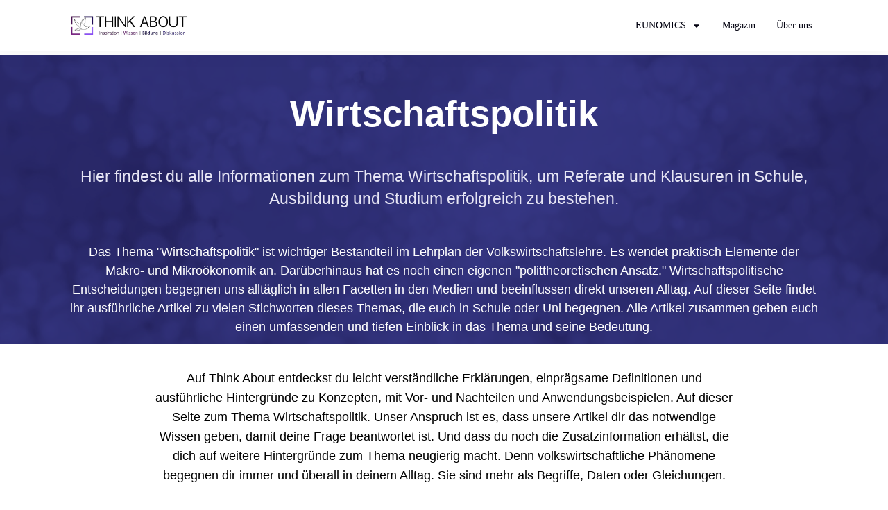

--- FILE ---
content_type: text/html; charset=utf-8
request_url: https://www.google.com/recaptcha/api2/aframe
body_size: 267
content:
<!DOCTYPE HTML><html><head><meta http-equiv="content-type" content="text/html; charset=UTF-8"></head><body><script nonce="83XPWBShu_EyffHA0mSW3g">/** Anti-fraud and anti-abuse applications only. See google.com/recaptcha */ try{var clients={'sodar':'https://pagead2.googlesyndication.com/pagead/sodar?'};window.addEventListener("message",function(a){try{if(a.source===window.parent){var b=JSON.parse(a.data);var c=clients[b['id']];if(c){var d=document.createElement('img');d.src=c+b['params']+'&rc='+(localStorage.getItem("rc::a")?sessionStorage.getItem("rc::b"):"");window.document.body.appendChild(d);sessionStorage.setItem("rc::e",parseInt(sessionStorage.getItem("rc::e")||0)+1);localStorage.setItem("rc::h",'1769139360970');}}}catch(b){}});window.parent.postMessage("_grecaptcha_ready", "*");}catch(b){}</script></body></html>

--- FILE ---
content_type: text/css
request_url: https://cdn-0.thinkaboutgeny.com/wp-content/cache/minify/88bb4.css
body_size: -680
content:
.tve_editor_page .tve-smash-balloon,
.tve_editor_page .tve-smash-balloon
*{pointer-events:none}.tve-smash-balloon__inner{padding-top:40px;padding-bottom:40px;color:#969fa6;text-align:center}

--- FILE ---
content_type: application/x-javascript
request_url: https://cdn-0.thinkaboutgeny.com/wp-content/cache/minify/db67e.js
body_size: 71892
content:
(()=>{if(window.TVE_Dash=window.TVE_Dash||{},!e||!e.$j){var a=window.$,e={$j:jQuery.noConflict()};a&&(window.$=a)}!function(a){TVE_Dash.ajax_sent=!1;var t={},s={};TVE_Dash.add_load_item=function(e,n,o){var r;if("function"!=typeof o&&(o=a.noop),TVE_Dash.ajax_sent){var i={},_={};return i[e]=n,_[e]=o,this.send_ajax(i,_),!0}return n?(t[e]&&"function"==typeof(null===(r=console)||void 0===r?void 0:r.warn)&&console.warn(e+" ajax action already defined"),t[e]=n,s[e]=o,!0):(console.error&&console.error("missing ajax data"),!1)},TVE_Dash.ajax_load_css=function(e){a.each(e,function(e,t){a("link#"+(e+="-css")).length||a('<link rel="stylesheet" id="'+e+'" type="text/css" href="'+t+'"/>').appendTo("head")})},TVE_Dash.ajax_load_js=function(e){var t=document.body;a.each(e,function(s,n){if(-1!==s.indexOf("_before"))return!0;var o=document.createElement("script");e[s+"_before"]&&a('<script type="text/javascript">'+e[s+"_before"]+"<\/script>").after(t.lastChild),s&&(o.id=s+"-script"),o.src=n,t.appendChild(o)})},TVE_Dash.send_ajax=function(t,s){a.ajax({url:tve_dash_front.ajaxurl,xhrFields:{withCredentials:!0},data:{post_id:tve_dash_front.post_id,action:"tve_dash_front_ajax",tve_dash_data:t},dataType:"json",type:"post"}).done(function(t){t&&a.isPlainObject(t)&&(t.__resources&&(t.__resources.css&&TVE_Dash.ajax_load_css(t.__resources.css),t.__resources.js&&TVE_Dash.ajax_load_js(t.__resources.js),delete t.__resources),a.each(t,function(a,e){if("function"!=typeof s[a])return!0;s[a].call(null,e,t)}),e.$j(window).trigger("tve_after_ajax_load"))})},TVE_Dash.forceImageLoad=function(a){Array.prototype.forEach.call(a.getElementsByTagName("img"),a=>{a.getAttribute("src").includes("data:image")&&a.setAttribute("src",a.getAttribute("data-opt-src")||a.getAttribute("data-src"))})},a(function(){window.TVE_Dash=window.TVE_Dash||TVE_Dash,setTimeout(function(){var e=new a.Event("tve-dash.load");return a(document).trigger(e),!a.isEmptyObject(t)&&!(!tve_dash_front.force_ajax_send&&tve_dash_front.is_crawler)&&(TVE_Dash.send_ajax(t,s),void(TVE_Dash.ajax_sent=!0))})})}(e.$j)})();
;!function(e,t){"object"==typeof exports&&"object"==typeof module?module.exports=t():"function"==typeof define&&define.amd?define([],t):"object"==typeof exports?exports.katex=t():e.katex=t()}("undefined"!=typeof self?self:this,(function(){return function(){"use strict";var e={d:function(t,r){for(var n in r)e.o(r,n)&&!e.o(t,n)&&Object.defineProperty(t,n,{enumerable:!0,get:r[n]})},o:function(e,t){return Object.prototype.hasOwnProperty.call(e,t)}},t={};e.d(t,{default:function(){return Wn}});class r{constructor(e,t){this.name=void 0,this.position=void 0,this.length=void 0,this.rawMessage=void 0;let n,o,s="KaTeX parse error: "+e;const i=t&&t.loc;if(i&&i.start<=i.end){const e=i.lexer.input;n=i.start,o=i.end,n===e.length?s+=" at end of input: ":s+=" at position "+(n+1)+": ";const t=e.slice(n,o).replace(/[^]/g,"$&\u0332");let r,a;r=n>15?"\u2026"+e.slice(n-15,n):e.slice(0,n),a=o+15<e.length?e.slice(o,o+15)+"\u2026":e.slice(o),s+=r+t+a}const a=new Error(s);return a.name="ParseError",a.__proto__=r.prototype,a.position=n,null!=n&&null!=o&&(a.length=o-n),a.rawMessage=e,a}}r.prototype.__proto__=Error.prototype;var n=r;const o=/([A-Z])/g,s={"&":"&amp;",">":"&gt;","<":"&lt;",'"':"&quot;","'":"&#x27;"},i=/[&><"']/g;const a=function(e){return"ordgroup"===e.type||"color"===e.type?1===e.body.length?a(e.body[0]):e:"font"===e.type?a(e.body):e};var l={contains:function(e,t){return-1!==e.indexOf(t)},deflt:function(e,t){return void 0===e?t:e},escape:function(e){return String(e).replace(i,(e=>s[e]))},hyphenate:function(e){return e.replace(o,"-$1").toLowerCase()},getBaseElem:a,isCharacterBox:function(e){const t=a(e);return"mathord"===t.type||"textord"===t.type||"atom"===t.type},protocolFromUrl:function(e){const t=/^[\x00-\x20]*([^\\/#?]*?)(:|&#0*58|&#x0*3a|&colon)/i.exec(e);return t?":"!==t[2]?null:/^[a-zA-Z][a-zA-Z0-9+\-.]*$/.test(t[1])?t[1].toLowerCase():null:"_relative"}};const h={displayMode:{type:"boolean",description:"Render math in display mode, which puts the math in display style (so \\int and \\sum are large, for example), and centers the math on the page on its own line.",cli:"-d, --display-mode"},output:{type:{enum:["htmlAndMathml","html","mathml"]},description:"Determines the markup language of the output.",cli:"-F, --format <type>"},leqno:{type:"boolean",description:"Render display math in leqno style (left-justified tags)."},fleqn:{type:"boolean",description:"Render display math flush left."},throwOnError:{type:"boolean",default:!0,cli:"-t, --no-throw-on-error",cliDescription:"Render errors (in the color given by --error-color) instead of throwing a ParseError exception when encountering an error."},errorColor:{type:"string",default:"#cc0000",cli:"-c, --error-color <color>",cliDescription:"A color string given in the format 'rgb' or 'rrggbb' (no #). This option determines the color of errors rendered by the -t option.",cliProcessor:e=>"#"+e},macros:{type:"object",cli:"-m, --macro <def>",cliDescription:"Define custom macro of the form '\\foo:expansion' (use multiple -m arguments for multiple macros).",cliDefault:[],cliProcessor:(e,t)=>(t.push(e),t)},minRuleThickness:{type:"number",description:"Specifies a minimum thickness, in ems, for fraction lines, `\\sqrt` top lines, `{array}` vertical lines, `\\hline`, `\\hdashline`, `\\underline`, `\\overline`, and the borders of `\\fbox`, `\\boxed`, and `\\fcolorbox`.",processor:e=>Math.max(0,e),cli:"--min-rule-thickness <size>",cliProcessor:parseFloat},colorIsTextColor:{type:"boolean",description:"Makes \\color behave like LaTeX's 2-argument \\textcolor, instead of LaTeX's one-argument \\color mode change.",cli:"-b, --color-is-text-color"},strict:{type:[{enum:["warn","ignore","error"]},"boolean","function"],description:"Turn on strict / LaTeX faithfulness mode, which throws an error if the input uses features that are not supported by LaTeX.",cli:"-S, --strict",cliDefault:!1},trust:{type:["boolean","function"],description:"Trust the input, enabling all HTML features such as \\url.",cli:"-T, --trust"},maxSize:{type:"number",default:1/0,description:"If non-zero, all user-specified sizes, e.g. in \\rule{500em}{500em}, will be capped to maxSize ems. Otherwise, elements and spaces can be arbitrarily large",processor:e=>Math.max(0,e),cli:"-s, --max-size <n>",cliProcessor:parseInt},maxExpand:{type:"number",default:1e3,description:"Limit the number of macro expansions to the specified number, to prevent e.g. infinite macro loops. If set to Infinity, the macro expander will try to fully expand as in LaTeX.",processor:e=>Math.max(0,e),cli:"-e, --max-expand <n>",cliProcessor:e=>"Infinity"===e?1/0:parseInt(e)},globalGroup:{type:"boolean",cli:!1}};function c(e){if(e.default)return e.default;const t=e.type,r=Array.isArray(t)?t[0]:t;if("string"!=typeof r)return r.enum[0];switch(r){case"boolean":return!1;case"string":return"";case"number":return 0;case"object":return{}}}class m{constructor(e){this.displayMode=void 0,this.output=void 0,this.leqno=void 0,this.fleqn=void 0,this.throwOnError=void 0,this.errorColor=void 0,this.macros=void 0,this.minRuleThickness=void 0,this.colorIsTextColor=void 0,this.strict=void 0,this.trust=void 0,this.maxSize=void 0,this.maxExpand=void 0,this.globalGroup=void 0,e=e||{};for(const t in h)if(h.hasOwnProperty(t)){const r=h[t];this[t]=void 0!==e[t]?r.processor?r.processor(e[t]):e[t]:c(r)}}reportNonstrict(e,t,r){let o=this.strict;if("function"==typeof o&&(o=o(e,t,r)),o&&"ignore"!==o){if(!0===o||"error"===o)throw new n("LaTeX-incompatible input and strict mode is set to 'error': "+t+" ["+e+"]",r);"warn"===o?"undefined"!=typeof console&&console.warn("LaTeX-incompatible input and strict mode is set to 'warn': "+t+" ["+e+"]"):"undefined"!=typeof console&&console.warn("LaTeX-incompatible input and strict mode is set to unrecognized '"+o+"': "+t+" ["+e+"]")}}useStrictBehavior(e,t,r){let n=this.strict;if("function"==typeof n)try{n=n(e,t,r)}catch(e){n="error"}return!(!n||"ignore"===n)&&(!0===n||"error"===n||("warn"===n?("undefined"!=typeof console&&console.warn("LaTeX-incompatible input and strict mode is set to 'warn': "+t+" ["+e+"]"),!1):("undefined"!=typeof console&&console.warn("LaTeX-incompatible input and strict mode is set to unrecognized '"+n+"': "+t+" ["+e+"]"),!1)))}isTrusted(e){if(e.url&&!e.protocol){const t=l.protocolFromUrl(e.url);if(null==t)return!1;e.protocol=t}const t="function"==typeof this.trust?this.trust(e):this.trust;return Boolean(t)}}class p{constructor(e,t,r){this.id=void 0,this.size=void 0,this.cramped=void 0,this.id=e,this.size=t,this.cramped=r}sup(){return u[d[this.id]]}sub(){return u[g[this.id]]}fracNum(){return u[f[this.id]]}fracDen(){return u[b[this.id]]}cramp(){return u[y[this.id]]}text(){return u[x[this.id]]}isTight(){return this.size>=2}}const u=[new p(0,0,!1),new p(1,0,!0),new p(2,1,!1),new p(3,1,!0),new p(4,2,!1),new p(5,2,!0),new p(6,3,!1),new p(7,3,!0)],d=[4,5,4,5,6,7,6,7],g=[5,5,5,5,7,7,7,7],f=[2,3,4,5,6,7,6,7],b=[3,3,5,5,7,7,7,7],y=[1,1,3,3,5,5,7,7],x=[0,1,2,3,2,3,2,3];var w={DISPLAY:u[0],TEXT:u[2],SCRIPT:u[4],SCRIPTSCRIPT:u[6]};const v=[{name:"latin",blocks:[[256,591],[768,879]]},{name:"cyrillic",blocks:[[1024,1279]]},{name:"armenian",blocks:[[1328,1423]]},{name:"brahmic",blocks:[[2304,4255]]},{name:"georgian",blocks:[[4256,4351]]},{name:"cjk",blocks:[[12288,12543],[19968,40879],[65280,65376]]},{name:"hangul",blocks:[[44032,55215]]}];const k=[];function S(e){for(let t=0;t<k.length;t+=2)if(e>=k[t]&&e<=k[t+1])return!0;return!1}v.forEach((e=>e.blocks.forEach((e=>k.push(...e)))));const M=80,z={doubleleftarrow:"M262 157\nl10-10c34-36 62.7-77 86-123 3.3-8 5-13.3 5-16 0-5.3-6.7-8-20-8-7.3\n 0-12.2.5-14.5 1.5-2.3 1-4.8 4.5-7.5 10.5-49.3 97.3-121.7 169.3-217 216-28\n 14-57.3 25-88 33-6.7 2-11 3.8-13 5.5-2 1.7-3 4.2-3 7.5s1 5.8 3 7.5\nc2 1.7 6.3 3.5 13 5.5 68 17.3 128.2 47.8 180.5 91.5 52.3 43.7 93.8 96.2 124.5\n 157.5 9.3 8 15.3 12.3 18 13h6c12-.7 18-4 18-10 0-2-1.7-7-5-15-23.3-46-52-87\n-86-123l-10-10h399738v-40H218c328 0 0 0 0 0l-10-8c-26.7-20-65.7-43-117-69 2.7\n-2 6-3.7 10-5 36.7-16 72.3-37.3 107-64l10-8h399782v-40z\nm8 0v40h399730v-40zm0 194v40h399730v-40z",doublerightarrow:"M399738 392l\n-10 10c-34 36-62.7 77-86 123-3.3 8-5 13.3-5 16 0 5.3 6.7 8 20 8 7.3 0 12.2-.5\n 14.5-1.5 2.3-1 4.8-4.5 7.5-10.5 49.3-97.3 121.7-169.3 217-216 28-14 57.3-25 88\n-33 6.7-2 11-3.8 13-5.5 2-1.7 3-4.2 3-7.5s-1-5.8-3-7.5c-2-1.7-6.3-3.5-13-5.5-68\n-17.3-128.2-47.8-180.5-91.5-52.3-43.7-93.8-96.2-124.5-157.5-9.3-8-15.3-12.3-18\n-13h-6c-12 .7-18 4-18 10 0 2 1.7 7 5 15 23.3 46 52 87 86 123l10 10H0v40h399782\nc-328 0 0 0 0 0l10 8c26.7 20 65.7 43 117 69-2.7 2-6 3.7-10 5-36.7 16-72.3 37.3\n-107 64l-10 8H0v40zM0 157v40h399730v-40zm0 194v40h399730v-40z",leftarrow:"M400000 241H110l3-3c68.7-52.7 113.7-120\n 135-202 4-14.7 6-23 6-25 0-7.3-7-11-21-11-8 0-13.2.8-15.5 2.5-2.3 1.7-4.2 5.8\n-5.5 12.5-1.3 4.7-2.7 10.3-4 17-12 48.7-34.8 92-68.5 130S65.3 228.3 18 247\nc-10 4-16 7.7-18 11 0 8.7 6 14.3 18 17 47.3 18.7 87.8 47 121.5 85S196 441.3 208\n 490c.7 2 1.3 5 2 9s1.2 6.7 1.5 8c.3 1.3 1 3.3 2 6s2.2 4.5 3.5 5.5c1.3 1 3.3\n 1.8 6 2.5s6 1 10 1c14 0 21-3.7 21-11 0-2-2-10.3-6-25-20-79.3-65-146.7-135-202\n l-3-3h399890zM100 241v40h399900v-40z",leftbrace:"M6 548l-6-6v-35l6-11c56-104 135.3-181.3 238-232 57.3-28.7 117\n-45 179-50h399577v120H403c-43.3 7-81 15-113 26-100.7 33-179.7 91-237 174-2.7\n 5-6 9-10 13-.7 1-7.3 1-20 1H6z",leftbraceunder:"M0 6l6-6h17c12.688 0 19.313.3 20 1 4 4 7.313 8.3 10 13\n 35.313 51.3 80.813 93.8 136.5 127.5 55.688 33.7 117.188 55.8 184.5 66.5.688\n 0 2 .3 4 1 18.688 2.7 76 4.3 172 5h399450v120H429l-6-1c-124.688-8-235-61.7\n-331-161C60.687 138.7 32.312 99.3 7 54L0 41V6z",leftgroup:"M400000 80\nH435C64 80 168.3 229.4 21 260c-5.9 1.2-18 0-18 0-2 0-3-1-3-3v-38C76 61 257 0\n 435 0h399565z",leftgroupunder:"M400000 262\nH435C64 262 168.3 112.6 21 82c-5.9-1.2-18 0-18 0-2 0-3 1-3 3v38c76 158 257 219\n 435 219h399565z",leftharpoon:"M0 267c.7 5.3 3 10 7 14h399993v-40H93c3.3\n-3.3 10.2-9.5 20.5-18.5s17.8-15.8 22.5-20.5c50.7-52 88-110.3 112-175 4-11.3 5\n-18.3 3-21-1.3-4-7.3-6-18-6-8 0-13 .7-15 2s-4.7 6.7-8 16c-42 98.7-107.3 174.7\n-196 228-6.7 4.7-10.7 8-12 10-1.3 2-2 5.7-2 11zm100-26v40h399900v-40z",leftharpoonplus:"M0 267c.7 5.3 3 10 7 14h399993v-40H93c3.3-3.3 10.2-9.5\n 20.5-18.5s17.8-15.8 22.5-20.5c50.7-52 88-110.3 112-175 4-11.3 5-18.3 3-21-1.3\n-4-7.3-6-18-6-8 0-13 .7-15 2s-4.7 6.7-8 16c-42 98.7-107.3 174.7-196 228-6.7 4.7\n-10.7 8-12 10-1.3 2-2 5.7-2 11zm100-26v40h399900v-40zM0 435v40h400000v-40z\nm0 0v40h400000v-40z",leftharpoondown:"M7 241c-4 4-6.333 8.667-7 14 0 5.333.667 9 2 11s5.333\n 5.333 12 10c90.667 54 156 130 196 228 3.333 10.667 6.333 16.333 9 17 2 .667 5\n 1 9 1h5c10.667 0 16.667-2 18-6 2-2.667 1-9.667-3-21-32-87.333-82.667-157.667\n-152-211l-3-3h399907v-40zM93 281 H400000 v-40L7 241z",leftharpoondownplus:"M7 435c-4 4-6.3 8.7-7 14 0 5.3.7 9 2 11s5.3 5.3 12\n 10c90.7 54 156 130 196 228 3.3 10.7 6.3 16.3 9 17 2 .7 5 1 9 1h5c10.7 0 16.7\n-2 18-6 2-2.7 1-9.7-3-21-32-87.3-82.7-157.7-152-211l-3-3h399907v-40H7zm93 0\nv40h399900v-40zM0 241v40h399900v-40zm0 0v40h399900v-40z",lefthook:"M400000 281 H103s-33-11.2-61-33.5S0 197.3 0 164s14.2-61.2 42.5\n-83.5C70.8 58.2 104 47 142 47 c16.7 0 25 6.7 25 20 0 12-8.7 18.7-26 20-40 3.3\n-68.7 15.7-86 37-10 12-15 25.3-15 40 0 22.7 9.8 40.7 29.5 54 19.7 13.3 43.5 21\n 71.5 23h399859zM103 281v-40h399897v40z",leftlinesegment:"M40 281 V428 H0 V94 H40 V241 H400000 v40z\nM40 281 V428 H0 V94 H40 V241 H400000 v40z",leftmapsto:"M40 281 V448H0V74H40V241H400000v40z\nM40 281 V448H0V74H40V241H400000v40z",leftToFrom:"M0 147h400000v40H0zm0 214c68 40 115.7 95.7 143 167h22c15.3 0 23\n-.3 23-1 0-1.3-5.3-13.7-16-37-18-35.3-41.3-69-70-101l-7-8h399905v-40H95l7-8\nc28.7-32 52-65.7 70-101 10.7-23.3 16-35.7 16-37 0-.7-7.7-1-23-1h-22C115.7 265.3\n 68 321 0 361zm0-174v-40h399900v40zm100 154v40h399900v-40z",longequal:"M0 50 h400000 v40H0z m0 194h40000v40H0z\nM0 50 h400000 v40H0z m0 194h40000v40H0z",midbrace:"M200428 334\nc-100.7-8.3-195.3-44-280-108-55.3-42-101.7-93-139-153l-9-14c-2.7 4-5.7 8.7-9 14\n-53.3 86.7-123.7 153-211 199-66.7 36-137.3 56.3-212 62H0V214h199568c178.3-11.7\n 311.7-78.3 403-201 6-8 9.7-12 11-12 .7-.7 6.7-1 18-1s17.3.3 18 1c1.3 0 5 4 11\n 12 44.7 59.3 101.3 106.3 170 141s145.3 54.3 229 60h199572v120z",midbraceunder:"M199572 214\nc100.7 8.3 195.3 44 280 108 55.3 42 101.7 93 139 153l9 14c2.7-4 5.7-8.7 9-14\n 53.3-86.7 123.7-153 211-199 66.7-36 137.3-56.3 212-62h199568v120H200432c-178.3\n 11.7-311.7 78.3-403 201-6 8-9.7 12-11 12-.7.7-6.7 1-18 1s-17.3-.3-18-1c-1.3 0\n-5-4-11-12-44.7-59.3-101.3-106.3-170-141s-145.3-54.3-229-60H0V214z",oiintSize1:"M512.6 71.6c272.6 0 320.3 106.8 320.3 178.2 0 70.8-47.7 177.6\n-320.3 177.6S193.1 320.6 193.1 249.8c0-71.4 46.9-178.2 319.5-178.2z\nm368.1 178.2c0-86.4-60.9-215.4-368.1-215.4-306.4 0-367.3 129-367.3 215.4 0 85.8\n60.9 214.8 367.3 214.8 307.2 0 368.1-129 368.1-214.8z",oiintSize2:"M757.8 100.1c384.7 0 451.1 137.6 451.1 230 0 91.3-66.4 228.8\n-451.1 228.8-386.3 0-452.7-137.5-452.7-228.8 0-92.4 66.4-230 452.7-230z\nm502.4 230c0-111.2-82.4-277.2-502.4-277.2s-504 166-504 277.2\nc0 110 84 276 504 276s502.4-166 502.4-276z",oiiintSize1:"M681.4 71.6c408.9 0 480.5 106.8 480.5 178.2 0 70.8-71.6 177.6\n-480.5 177.6S202.1 320.6 202.1 249.8c0-71.4 70.5-178.2 479.3-178.2z\nm525.8 178.2c0-86.4-86.8-215.4-525.7-215.4-437.9 0-524.7 129-524.7 215.4 0\n85.8 86.8 214.8 524.7 214.8 438.9 0 525.7-129 525.7-214.8z",oiiintSize2:"M1021.2 53c603.6 0 707.8 165.8 707.8 277.2 0 110-104.2 275.8\n-707.8 275.8-606 0-710.2-165.8-710.2-275.8C311 218.8 415.2 53 1021.2 53z\nm770.4 277.1c0-131.2-126.4-327.6-770.5-327.6S248.4 198.9 248.4 330.1\nc0 130 128.8 326.4 772.7 326.4s770.5-196.4 770.5-326.4z",rightarrow:"M0 241v40h399891c-47.3 35.3-84 78-110 128\n-16.7 32-27.7 63.7-33 95 0 1.3-.2 2.7-.5 4-.3 1.3-.5 2.3-.5 3 0 7.3 6.7 11 20\n 11 8 0 13.2-.8 15.5-2.5 2.3-1.7 4.2-5.5 5.5-11.5 2-13.3 5.7-27 11-41 14.7-44.7\n 39-84.5 73-119.5s73.7-60.2 119-75.5c6-2 9-5.7 9-11s-3-9-9-11c-45.3-15.3-85\n-40.5-119-75.5s-58.3-74.8-73-119.5c-4.7-14-8.3-27.3-11-40-1.3-6.7-3.2-10.8-5.5\n-12.5-2.3-1.7-7.5-2.5-15.5-2.5-14 0-21 3.7-21 11 0 2 2 10.3 6 25 20.7 83.3 67\n 151.7 139 205zm0 0v40h399900v-40z",rightbrace:"M400000 542l\n-6 6h-17c-12.7 0-19.3-.3-20-1-4-4-7.3-8.3-10-13-35.3-51.3-80.8-93.8-136.5-127.5\ns-117.2-55.8-184.5-66.5c-.7 0-2-.3-4-1-18.7-2.7-76-4.3-172-5H0V214h399571l6 1\nc124.7 8 235 61.7 331 161 31.3 33.3 59.7 72.7 85 118l7 13v35z",rightbraceunder:"M399994 0l6 6v35l-6 11c-56 104-135.3 181.3-238 232-57.3\n 28.7-117 45-179 50H-300V214h399897c43.3-7 81-15 113-26 100.7-33 179.7-91 237\n-174 2.7-5 6-9 10-13 .7-1 7.3-1 20-1h17z",rightgroup:"M0 80h399565c371 0 266.7 149.4 414 180 5.9 1.2 18 0 18 0 2 0\n 3-1 3-3v-38c-76-158-257-219-435-219H0z",rightgroupunder:"M0 262h399565c371 0 266.7-149.4 414-180 5.9-1.2 18 0 18\n 0 2 0 3 1 3 3v38c-76 158-257 219-435 219H0z",rightharpoon:"M0 241v40h399993c4.7-4.7 7-9.3 7-14 0-9.3\n-3.7-15.3-11-18-92.7-56.7-159-133.7-199-231-3.3-9.3-6-14.7-8-16-2-1.3-7-2-15-2\n-10.7 0-16.7 2-18 6-2 2.7-1 9.7 3 21 15.3 42 36.7 81.8 64 119.5 27.3 37.7 58\n 69.2 92 94.5zm0 0v40h399900v-40z",rightharpoonplus:"M0 241v40h399993c4.7-4.7 7-9.3 7-14 0-9.3-3.7-15.3-11\n-18-92.7-56.7-159-133.7-199-231-3.3-9.3-6-14.7-8-16-2-1.3-7-2-15-2-10.7 0-16.7\n 2-18 6-2 2.7-1 9.7 3 21 15.3 42 36.7 81.8 64 119.5 27.3 37.7 58 69.2 92 94.5z\nm0 0v40h399900v-40z m100 194v40h399900v-40zm0 0v40h399900v-40z",rightharpoondown:"M399747 511c0 7.3 6.7 11 20 11 8 0 13-.8 15-2.5s4.7-6.8\n 8-15.5c40-94 99.3-166.3 178-217 13.3-8 20.3-12.3 21-13 5.3-3.3 8.5-5.8 9.5\n-7.5 1-1.7 1.5-5.2 1.5-10.5s-2.3-10.3-7-15H0v40h399908c-34 25.3-64.7 57-92 95\n-27.3 38-48.7 77.7-64 119-3.3 8.7-5 14-5 16zM0 241v40h399900v-40z",rightharpoondownplus:"M399747 705c0 7.3 6.7 11 20 11 8 0 13-.8\n 15-2.5s4.7-6.8 8-15.5c40-94 99.3-166.3 178-217 13.3-8 20.3-12.3 21-13 5.3-3.3\n 8.5-5.8 9.5-7.5 1-1.7 1.5-5.2 1.5-10.5s-2.3-10.3-7-15H0v40h399908c-34 25.3\n-64.7 57-92 95-27.3 38-48.7 77.7-64 119-3.3 8.7-5 14-5 16zM0 435v40h399900v-40z\nm0-194v40h400000v-40zm0 0v40h400000v-40z",righthook:"M399859 241c-764 0 0 0 0 0 40-3.3 68.7-15.7 86-37 10-12 15-25.3\n 15-40 0-22.7-9.8-40.7-29.5-54-19.7-13.3-43.5-21-71.5-23-17.3-1.3-26-8-26-20 0\n-13.3 8.7-20 26-20 38 0 71 11.2 99 33.5 0 0 7 5.6 21 16.7 14 11.2 21 33.5 21\n 66.8s-14 61.2-42 83.5c-28 22.3-61 33.5-99 33.5L0 241z M0 281v-40h399859v40z",rightlinesegment:"M399960 241 V94 h40 V428 h-40 V281 H0 v-40z\nM399960 241 V94 h40 V428 h-40 V281 H0 v-40z",rightToFrom:"M400000 167c-70.7-42-118-97.7-142-167h-23c-15.3 0-23 .3-23\n 1 0 1.3 5.3 13.7 16 37 18 35.3 41.3 69 70 101l7 8H0v40h399905l-7 8c-28.7 32\n-52 65.7-70 101-10.7 23.3-16 35.7-16 37 0 .7 7.7 1 23 1h23c24-69.3 71.3-125 142\n-167z M100 147v40h399900v-40zM0 341v40h399900v-40z",twoheadleftarrow:"M0 167c68 40\n 115.7 95.7 143 167h22c15.3 0 23-.3 23-1 0-1.3-5.3-13.7-16-37-18-35.3-41.3-69\n-70-101l-7-8h125l9 7c50.7 39.3 85 86 103 140h46c0-4.7-6.3-18.7-19-42-18-35.3\n-40-67.3-66-96l-9-9h399716v-40H284l9-9c26-28.7 48-60.7 66-96 12.7-23.333 19\n-37.333 19-42h-46c-18 54-52.3 100.7-103 140l-9 7H95l7-8c28.7-32 52-65.7 70-101\n 10.7-23.333 16-35.7 16-37 0-.7-7.7-1-23-1h-22C115.7 71.3 68 127 0 167z",twoheadrightarrow:"M400000 167\nc-68-40-115.7-95.7-143-167h-22c-15.3 0-23 .3-23 1 0 1.3 5.3 13.7 16 37 18 35.3\n 41.3 69 70 101l7 8h-125l-9-7c-50.7-39.3-85-86-103-140h-46c0 4.7 6.3 18.7 19 42\n 18 35.3 40 67.3 66 96l9 9H0v40h399716l-9 9c-26 28.7-48 60.7-66 96-12.7 23.333\n-19 37.333-19 42h46c18-54 52.3-100.7 103-140l9-7h125l-7 8c-28.7 32-52 65.7-70\n 101-10.7 23.333-16 35.7-16 37 0 .7 7.7 1 23 1h22c27.3-71.3 75-127 143-167z",tilde1:"M200 55.538c-77 0-168 73.953-177 73.953-3 0-7\n-2.175-9-5.437L2 97c-1-2-2-4-2-6 0-4 2-7 5-9l20-12C116 12 171 0 207 0c86 0\n 114 68 191 68 78 0 168-68 177-68 4 0 7 2 9 5l12 19c1 2.175 2 4.35 2 6.525 0\n 4.35-2 7.613-5 9.788l-19 13.05c-92 63.077-116.937 75.308-183 76.128\n-68.267.847-113-73.952-191-73.952z",tilde2:"M344 55.266c-142 0-300.638 81.316-311.5 86.418\n-8.01 3.762-22.5 10.91-23.5 5.562L1 120c-1-2-1-3-1-4 0-5 3-9 8-10l18.4-9C160.9\n 31.9 283 0 358 0c148 0 188 122 331 122s314-97 326-97c4 0 8 2 10 7l7 21.114\nc1 2.14 1 3.21 1 4.28 0 5.347-3 9.626-7 10.696l-22.3 12.622C852.6 158.372 751\n 181.476 676 181.476c-149 0-189-126.21-332-126.21z",tilde3:"M786 59C457 59 32 175.242 13 175.242c-6 0-10-3.457\n-11-10.37L.15 138c-1-7 3-12 10-13l19.2-6.4C378.4 40.7 634.3 0 804.3 0c337 0\n 411.8 157 746.8 157 328 0 754-112 773-112 5 0 10 3 11 9l1 14.075c1 8.066-.697\n 16.595-6.697 17.492l-21.052 7.31c-367.9 98.146-609.15 122.696-778.15 122.696\n -338 0-409-156.573-744-156.573z",tilde4:"M786 58C457 58 32 177.487 13 177.487c-6 0-10-3.345\n-11-10.035L.15 143c-1-7 3-12 10-13l22-6.7C381.2 35 637.15 0 807.15 0c337 0 409\n 177 744 177 328 0 754-127 773-127 5 0 10 3 11 9l1 14.794c1 7.805-3 13.38-9\n 14.495l-20.7 5.574c-366.85 99.79-607.3 139.372-776.3 139.372-338 0-409\n -175.236-744-175.236z",vec:"M377 20c0-5.333 1.833-10 5.5-14S391 0 397 0c4.667 0 8.667 1.667 12 5\n3.333 2.667 6.667 9 10 19 6.667 24.667 20.333 43.667 41 57 7.333 4.667 11\n10.667 11 18 0 6-1 10-3 12s-6.667 5-14 9c-28.667 14.667-53.667 35.667-75 63\n-1.333 1.333-3.167 3.5-5.5 6.5s-4 4.833-5 5.5c-1 .667-2.5 1.333-4.5 2s-4.333 1\n-7 1c-4.667 0-9.167-1.833-13.5-5.5S337 184 337 178c0-12.667 15.667-32.333 47-59\nH213l-171-1c-8.667-6-13-12.333-13-19 0-4.667 4.333-11.333 13-20h359\nc-16-25.333-24-45-24-59z",widehat1:"M529 0h5l519 115c5 1 9 5 9 10 0 1-1 2-1 3l-4 22\nc-1 5-5 9-11 9h-2L532 67 19 159h-2c-5 0-9-4-11-9l-5-22c-1-6 2-12 8-13z",widehat2:"M1181 0h2l1171 176c6 0 10 5 10 11l-2 23c-1 6-5 10\n-11 10h-1L1182 67 15 220h-1c-6 0-10-4-11-10l-2-23c-1-6 4-11 10-11z",widehat3:"M1181 0h2l1171 236c6 0 10 5 10 11l-2 23c-1 6-5 10\n-11 10h-1L1182 67 15 280h-1c-6 0-10-4-11-10l-2-23c-1-6 4-11 10-11z",widehat4:"M1181 0h2l1171 296c6 0 10 5 10 11l-2 23c-1 6-5 10\n-11 10h-1L1182 67 15 340h-1c-6 0-10-4-11-10l-2-23c-1-6 4-11 10-11z",widecheck1:"M529,159h5l519,-115c5,-1,9,-5,9,-10c0,-1,-1,-2,-1,-3l-4,-22c-1,\n-5,-5,-9,-11,-9h-2l-512,92l-513,-92h-2c-5,0,-9,4,-11,9l-5,22c-1,6,2,12,8,13z",widecheck2:"M1181,220h2l1171,-176c6,0,10,-5,10,-11l-2,-23c-1,-6,-5,-10,\n-11,-10h-1l-1168,153l-1167,-153h-1c-6,0,-10,4,-11,10l-2,23c-1,6,4,11,10,11z",widecheck3:"M1181,280h2l1171,-236c6,0,10,-5,10,-11l-2,-23c-1,-6,-5,-10,\n-11,-10h-1l-1168,213l-1167,-213h-1c-6,0,-10,4,-11,10l-2,23c-1,6,4,11,10,11z",widecheck4:"M1181,340h2l1171,-296c6,0,10,-5,10,-11l-2,-23c-1,-6,-5,-10,\n-11,-10h-1l-1168,273l-1167,-273h-1c-6,0,-10,4,-11,10l-2,23c-1,6,4,11,10,11z",baraboveleftarrow:"M400000 620h-399890l3 -3c68.7 -52.7 113.7 -120 135 -202\nc4 -14.7 6 -23 6 -25c0 -7.3 -7 -11 -21 -11c-8 0 -13.2 0.8 -15.5 2.5\nc-2.3 1.7 -4.2 5.8 -5.5 12.5c-1.3 4.7 -2.7 10.3 -4 17c-12 48.7 -34.8 92 -68.5 130\ns-74.2 66.3 -121.5 85c-10 4 -16 7.7 -18 11c0 8.7 6 14.3 18 17c47.3 18.7 87.8 47\n121.5 85s56.5 81.3 68.5 130c0.7 2 1.3 5 2 9s1.2 6.7 1.5 8c0.3 1.3 1 3.3 2 6\ns2.2 4.5 3.5 5.5c1.3 1 3.3 1.8 6 2.5s6 1 10 1c14 0 21 -3.7 21 -11\nc0 -2 -2 -10.3 -6 -25c-20 -79.3 -65 -146.7 -135 -202l-3 -3h399890z\nM100 620v40h399900v-40z M0 241v40h399900v-40zM0 241v40h399900v-40z",rightarrowabovebar:"M0 241v40h399891c-47.3 35.3-84 78-110 128-16.7 32\n-27.7 63.7-33 95 0 1.3-.2 2.7-.5 4-.3 1.3-.5 2.3-.5 3 0 7.3 6.7 11 20 11 8 0\n13.2-.8 15.5-2.5 2.3-1.7 4.2-5.5 5.5-11.5 2-13.3 5.7-27 11-41 14.7-44.7 39\n-84.5 73-119.5s73.7-60.2 119-75.5c6-2 9-5.7 9-11s-3-9-9-11c-45.3-15.3-85-40.5\n-119-75.5s-58.3-74.8-73-119.5c-4.7-14-8.3-27.3-11-40-1.3-6.7-3.2-10.8-5.5\n-12.5-2.3-1.7-7.5-2.5-15.5-2.5-14 0-21 3.7-21 11 0 2 2 10.3 6 25 20.7 83.3 67\n151.7 139 205zm96 379h399894v40H0zm0 0h399904v40H0z",baraboveshortleftharpoon:"M507,435c-4,4,-6.3,8.7,-7,14c0,5.3,0.7,9,2,11\nc1.3,2,5.3,5.3,12,10c90.7,54,156,130,196,228c3.3,10.7,6.3,16.3,9,17\nc2,0.7,5,1,9,1c0,0,5,0,5,0c10.7,0,16.7,-2,18,-6c2,-2.7,1,-9.7,-3,-21\nc-32,-87.3,-82.7,-157.7,-152,-211c0,0,-3,-3,-3,-3l399351,0l0,-40\nc-398570,0,-399437,0,-399437,0z M593 435 v40 H399500 v-40z\nM0 281 v-40 H399908 v40z M0 281 v-40 H399908 v40z",rightharpoonaboveshortbar:"M0,241 l0,40c399126,0,399993,0,399993,0\nc4.7,-4.7,7,-9.3,7,-14c0,-9.3,-3.7,-15.3,-11,-18c-92.7,-56.7,-159,-133.7,-199,\n-231c-3.3,-9.3,-6,-14.7,-8,-16c-2,-1.3,-7,-2,-15,-2c-10.7,0,-16.7,2,-18,6\nc-2,2.7,-1,9.7,3,21c15.3,42,36.7,81.8,64,119.5c27.3,37.7,58,69.2,92,94.5z\nM0 241 v40 H399908 v-40z M0 475 v-40 H399500 v40z M0 475 v-40 H399500 v40z",shortbaraboveleftharpoon:"M7,435c-4,4,-6.3,8.7,-7,14c0,5.3,0.7,9,2,11\nc1.3,2,5.3,5.3,12,10c90.7,54,156,130,196,228c3.3,10.7,6.3,16.3,9,17c2,0.7,5,1,9,\n1c0,0,5,0,5,0c10.7,0,16.7,-2,18,-6c2,-2.7,1,-9.7,-3,-21c-32,-87.3,-82.7,-157.7,\n-152,-211c0,0,-3,-3,-3,-3l399907,0l0,-40c-399126,0,-399993,0,-399993,0z\nM93 435 v40 H400000 v-40z M500 241 v40 H400000 v-40z M500 241 v40 H400000 v-40z",shortrightharpoonabovebar:"M53,241l0,40c398570,0,399437,0,399437,0\nc4.7,-4.7,7,-9.3,7,-14c0,-9.3,-3.7,-15.3,-11,-18c-92.7,-56.7,-159,-133.7,-199,\n-231c-3.3,-9.3,-6,-14.7,-8,-16c-2,-1.3,-7,-2,-15,-2c-10.7,0,-16.7,2,-18,6\nc-2,2.7,-1,9.7,3,21c15.3,42,36.7,81.8,64,119.5c27.3,37.7,58,69.2,92,94.5z\nM500 241 v40 H399408 v-40z M500 435 v40 H400000 v-40z"};class A{constructor(e){this.children=void 0,this.classes=void 0,this.height=void 0,this.depth=void 0,this.maxFontSize=void 0,this.style=void 0,this.children=e,this.classes=[],this.height=0,this.depth=0,this.maxFontSize=0,this.style={}}hasClass(e){return l.contains(this.classes,e)}toNode(){const e=document.createDocumentFragment();for(let t=0;t<this.children.length;t++)e.appendChild(this.children[t].toNode());return e}toMarkup(){let e="";for(let t=0;t<this.children.length;t++)e+=this.children[t].toMarkup();return e}toText(){return this.children.map((e=>e.toText())).join("")}}var T={"AMS-Regular":{32:[0,0,0,0,.25],65:[0,.68889,0,0,.72222],66:[0,.68889,0,0,.66667],67:[0,.68889,0,0,.72222],68:[0,.68889,0,0,.72222],69:[0,.68889,0,0,.66667],70:[0,.68889,0,0,.61111],71:[0,.68889,0,0,.77778],72:[0,.68889,0,0,.77778],73:[0,.68889,0,0,.38889],74:[.16667,.68889,0,0,.5],75:[0,.68889,0,0,.77778],76:[0,.68889,0,0,.66667],77:[0,.68889,0,0,.94445],78:[0,.68889,0,0,.72222],79:[.16667,.68889,0,0,.77778],80:[0,.68889,0,0,.61111],81:[.16667,.68889,0,0,.77778],82:[0,.68889,0,0,.72222],83:[0,.68889,0,0,.55556],84:[0,.68889,0,0,.66667],85:[0,.68889,0,0,.72222],86:[0,.68889,0,0,.72222],87:[0,.68889,0,0,1],88:[0,.68889,0,0,.72222],89:[0,.68889,0,0,.72222],90:[0,.68889,0,0,.66667],107:[0,.68889,0,0,.55556],160:[0,0,0,0,.25],165:[0,.675,.025,0,.75],174:[.15559,.69224,0,0,.94666],240:[0,.68889,0,0,.55556],295:[0,.68889,0,0,.54028],710:[0,.825,0,0,2.33334],732:[0,.9,0,0,2.33334],770:[0,.825,0,0,2.33334],771:[0,.9,0,0,2.33334],989:[.08167,.58167,0,0,.77778],1008:[0,.43056,.04028,0,.66667],8245:[0,.54986,0,0,.275],8463:[0,.68889,0,0,.54028],8487:[0,.68889,0,0,.72222],8498:[0,.68889,0,0,.55556],8502:[0,.68889,0,0,.66667],8503:[0,.68889,0,0,.44445],8504:[0,.68889,0,0,.66667],8513:[0,.68889,0,0,.63889],8592:[-.03598,.46402,0,0,.5],8594:[-.03598,.46402,0,0,.5],8602:[-.13313,.36687,0,0,1],8603:[-.13313,.36687,0,0,1],8606:[.01354,.52239,0,0,1],8608:[.01354,.52239,0,0,1],8610:[.01354,.52239,0,0,1.11111],8611:[.01354,.52239,0,0,1.11111],8619:[0,.54986,0,0,1],8620:[0,.54986,0,0,1],8621:[-.13313,.37788,0,0,1.38889],8622:[-.13313,.36687,0,0,1],8624:[0,.69224,0,0,.5],8625:[0,.69224,0,0,.5],8630:[0,.43056,0,0,1],8631:[0,.43056,0,0,1],8634:[.08198,.58198,0,0,.77778],8635:[.08198,.58198,0,0,.77778],8638:[.19444,.69224,0,0,.41667],8639:[.19444,.69224,0,0,.41667],8642:[.19444,.69224,0,0,.41667],8643:[.19444,.69224,0,0,.41667],8644:[.1808,.675,0,0,1],8646:[.1808,.675,0,0,1],8647:[.1808,.675,0,0,1],8648:[.19444,.69224,0,0,.83334],8649:[.1808,.675,0,0,1],8650:[.19444,.69224,0,0,.83334],8651:[.01354,.52239,0,0,1],8652:[.01354,.52239,0,0,1],8653:[-.13313,.36687,0,0,1],8654:[-.13313,.36687,0,0,1],8655:[-.13313,.36687,0,0,1],8666:[.13667,.63667,0,0,1],8667:[.13667,.63667,0,0,1],8669:[-.13313,.37788,0,0,1],8672:[-.064,.437,0,0,1.334],8674:[-.064,.437,0,0,1.334],8705:[0,.825,0,0,.5],8708:[0,.68889,0,0,.55556],8709:[.08167,.58167,0,0,.77778],8717:[0,.43056,0,0,.42917],8722:[-.03598,.46402,0,0,.5],8724:[.08198,.69224,0,0,.77778],8726:[.08167,.58167,0,0,.77778],8733:[0,.69224,0,0,.77778],8736:[0,.69224,0,0,.72222],8737:[0,.69224,0,0,.72222],8738:[.03517,.52239,0,0,.72222],8739:[.08167,.58167,0,0,.22222],8740:[.25142,.74111,0,0,.27778],8741:[.08167,.58167,0,0,.38889],8742:[.25142,.74111,0,0,.5],8756:[0,.69224,0,0,.66667],8757:[0,.69224,0,0,.66667],8764:[-.13313,.36687,0,0,.77778],8765:[-.13313,.37788,0,0,.77778],8769:[-.13313,.36687,0,0,.77778],8770:[-.03625,.46375,0,0,.77778],8774:[.30274,.79383,0,0,.77778],8776:[-.01688,.48312,0,0,.77778],8778:[.08167,.58167,0,0,.77778],8782:[.06062,.54986,0,0,.77778],8783:[.06062,.54986,0,0,.77778],8785:[.08198,.58198,0,0,.77778],8786:[.08198,.58198,0,0,.77778],8787:[.08198,.58198,0,0,.77778],8790:[0,.69224,0,0,.77778],8791:[.22958,.72958,0,0,.77778],8796:[.08198,.91667,0,0,.77778],8806:[.25583,.75583,0,0,.77778],8807:[.25583,.75583,0,0,.77778],8808:[.25142,.75726,0,0,.77778],8809:[.25142,.75726,0,0,.77778],8812:[.25583,.75583,0,0,.5],8814:[.20576,.70576,0,0,.77778],8815:[.20576,.70576,0,0,.77778],8816:[.30274,.79383,0,0,.77778],8817:[.30274,.79383,0,0,.77778],8818:[.22958,.72958,0,0,.77778],8819:[.22958,.72958,0,0,.77778],8822:[.1808,.675,0,0,.77778],8823:[.1808,.675,0,0,.77778],8828:[.13667,.63667,0,0,.77778],8829:[.13667,.63667,0,0,.77778],8830:[.22958,.72958,0,0,.77778],8831:[.22958,.72958,0,0,.77778],8832:[.20576,.70576,0,0,.77778],8833:[.20576,.70576,0,0,.77778],8840:[.30274,.79383,0,0,.77778],8841:[.30274,.79383,0,0,.77778],8842:[.13597,.63597,0,0,.77778],8843:[.13597,.63597,0,0,.77778],8847:[.03517,.54986,0,0,.77778],8848:[.03517,.54986,0,0,.77778],8858:[.08198,.58198,0,0,.77778],8859:[.08198,.58198,0,0,.77778],8861:[.08198,.58198,0,0,.77778],8862:[0,.675,0,0,.77778],8863:[0,.675,0,0,.77778],8864:[0,.675,0,0,.77778],8865:[0,.675,0,0,.77778],8872:[0,.69224,0,0,.61111],8873:[0,.69224,0,0,.72222],8874:[0,.69224,0,0,.88889],8876:[0,.68889,0,0,.61111],8877:[0,.68889,0,0,.61111],8878:[0,.68889,0,0,.72222],8879:[0,.68889,0,0,.72222],8882:[.03517,.54986,0,0,.77778],8883:[.03517,.54986,0,0,.77778],8884:[.13667,.63667,0,0,.77778],8885:[.13667,.63667,0,0,.77778],8888:[0,.54986,0,0,1.11111],8890:[.19444,.43056,0,0,.55556],8891:[.19444,.69224,0,0,.61111],8892:[.19444,.69224,0,0,.61111],8901:[0,.54986,0,0,.27778],8903:[.08167,.58167,0,0,.77778],8905:[.08167,.58167,0,0,.77778],8906:[.08167,.58167,0,0,.77778],8907:[0,.69224,0,0,.77778],8908:[0,.69224,0,0,.77778],8909:[-.03598,.46402,0,0,.77778],8910:[0,.54986,0,0,.76042],8911:[0,.54986,0,0,.76042],8912:[.03517,.54986,0,0,.77778],8913:[.03517,.54986,0,0,.77778],8914:[0,.54986,0,0,.66667],8915:[0,.54986,0,0,.66667],8916:[0,.69224,0,0,.66667],8918:[.0391,.5391,0,0,.77778],8919:[.0391,.5391,0,0,.77778],8920:[.03517,.54986,0,0,1.33334],8921:[.03517,.54986,0,0,1.33334],8922:[.38569,.88569,0,0,.77778],8923:[.38569,.88569,0,0,.77778],8926:[.13667,.63667,0,0,.77778],8927:[.13667,.63667,0,0,.77778],8928:[.30274,.79383,0,0,.77778],8929:[.30274,.79383,0,0,.77778],8934:[.23222,.74111,0,0,.77778],8935:[.23222,.74111,0,0,.77778],8936:[.23222,.74111,0,0,.77778],8937:[.23222,.74111,0,0,.77778],8938:[.20576,.70576,0,0,.77778],8939:[.20576,.70576,0,0,.77778],8940:[.30274,.79383,0,0,.77778],8941:[.30274,.79383,0,0,.77778],8994:[.19444,.69224,0,0,.77778],8995:[.19444,.69224,0,0,.77778],9416:[.15559,.69224,0,0,.90222],9484:[0,.69224,0,0,.5],9488:[0,.69224,0,0,.5],9492:[0,.37788,0,0,.5],9496:[0,.37788,0,0,.5],9585:[.19444,.68889,0,0,.88889],9586:[.19444,.74111,0,0,.88889],9632:[0,.675,0,0,.77778],9633:[0,.675,0,0,.77778],9650:[0,.54986,0,0,.72222],9651:[0,.54986,0,0,.72222],9654:[.03517,.54986,0,0,.77778],9660:[0,.54986,0,0,.72222],9661:[0,.54986,0,0,.72222],9664:[.03517,.54986,0,0,.77778],9674:[.11111,.69224,0,0,.66667],9733:[.19444,.69224,0,0,.94445],10003:[0,.69224,0,0,.83334],10016:[0,.69224,0,0,.83334],10731:[.11111,.69224,0,0,.66667],10846:[.19444,.75583,0,0,.61111],10877:[.13667,.63667,0,0,.77778],10878:[.13667,.63667,0,0,.77778],10885:[.25583,.75583,0,0,.77778],10886:[.25583,.75583,0,0,.77778],10887:[.13597,.63597,0,0,.77778],10888:[.13597,.63597,0,0,.77778],10889:[.26167,.75726,0,0,.77778],10890:[.26167,.75726,0,0,.77778],10891:[.48256,.98256,0,0,.77778],10892:[.48256,.98256,0,0,.77778],10901:[.13667,.63667,0,0,.77778],10902:[.13667,.63667,0,0,.77778],10933:[.25142,.75726,0,0,.77778],10934:[.25142,.75726,0,0,.77778],10935:[.26167,.75726,0,0,.77778],10936:[.26167,.75726,0,0,.77778],10937:[.26167,.75726,0,0,.77778],10938:[.26167,.75726,0,0,.77778],10949:[.25583,.75583,0,0,.77778],10950:[.25583,.75583,0,0,.77778],10955:[.28481,.79383,0,0,.77778],10956:[.28481,.79383,0,0,.77778],57350:[.08167,.58167,0,0,.22222],57351:[.08167,.58167,0,0,.38889],57352:[.08167,.58167,0,0,.77778],57353:[0,.43056,.04028,0,.66667],57356:[.25142,.75726,0,0,.77778],57357:[.25142,.75726,0,0,.77778],57358:[.41951,.91951,0,0,.77778],57359:[.30274,.79383,0,0,.77778],57360:[.30274,.79383,0,0,.77778],57361:[.41951,.91951,0,0,.77778],57366:[.25142,.75726,0,0,.77778],57367:[.25142,.75726,0,0,.77778],57368:[.25142,.75726,0,0,.77778],57369:[.25142,.75726,0,0,.77778],57370:[.13597,.63597,0,0,.77778],57371:[.13597,.63597,0,0,.77778]},"Caligraphic-Regular":{32:[0,0,0,0,.25],65:[0,.68333,0,.19445,.79847],66:[0,.68333,.03041,.13889,.65681],67:[0,.68333,.05834,.13889,.52653],68:[0,.68333,.02778,.08334,.77139],69:[0,.68333,.08944,.11111,.52778],70:[0,.68333,.09931,.11111,.71875],71:[.09722,.68333,.0593,.11111,.59487],72:[0,.68333,.00965,.11111,.84452],73:[0,.68333,.07382,0,.54452],74:[.09722,.68333,.18472,.16667,.67778],75:[0,.68333,.01445,.05556,.76195],76:[0,.68333,0,.13889,.68972],77:[0,.68333,0,.13889,1.2009],78:[0,.68333,.14736,.08334,.82049],79:[0,.68333,.02778,.11111,.79611],80:[0,.68333,.08222,.08334,.69556],81:[.09722,.68333,0,.11111,.81667],82:[0,.68333,0,.08334,.8475],83:[0,.68333,.075,.13889,.60556],84:[0,.68333,.25417,0,.54464],85:[0,.68333,.09931,.08334,.62583],86:[0,.68333,.08222,0,.61278],87:[0,.68333,.08222,.08334,.98778],88:[0,.68333,.14643,.13889,.7133],89:[.09722,.68333,.08222,.08334,.66834],90:[0,.68333,.07944,.13889,.72473],160:[0,0,0,0,.25]},"Fraktur-Regular":{32:[0,0,0,0,.25],33:[0,.69141,0,0,.29574],34:[0,.69141,0,0,.21471],38:[0,.69141,0,0,.73786],39:[0,.69141,0,0,.21201],40:[.24982,.74947,0,0,.38865],41:[.24982,.74947,0,0,.38865],42:[0,.62119,0,0,.27764],43:[.08319,.58283,0,0,.75623],44:[0,.10803,0,0,.27764],45:[.08319,.58283,0,0,.75623],46:[0,.10803,0,0,.27764],47:[.24982,.74947,0,0,.50181],48:[0,.47534,0,0,.50181],49:[0,.47534,0,0,.50181],50:[0,.47534,0,0,.50181],51:[.18906,.47534,0,0,.50181],52:[.18906,.47534,0,0,.50181],53:[.18906,.47534,0,0,.50181],54:[0,.69141,0,0,.50181],55:[.18906,.47534,0,0,.50181],56:[0,.69141,0,0,.50181],57:[.18906,.47534,0,0,.50181],58:[0,.47534,0,0,.21606],59:[.12604,.47534,0,0,.21606],61:[-.13099,.36866,0,0,.75623],63:[0,.69141,0,0,.36245],65:[0,.69141,0,0,.7176],66:[0,.69141,0,0,.88397],67:[0,.69141,0,0,.61254],68:[0,.69141,0,0,.83158],69:[0,.69141,0,0,.66278],70:[.12604,.69141,0,0,.61119],71:[0,.69141,0,0,.78539],72:[.06302,.69141,0,0,.7203],73:[0,.69141,0,0,.55448],74:[.12604,.69141,0,0,.55231],75:[0,.69141,0,0,.66845],76:[0,.69141,0,0,.66602],77:[0,.69141,0,0,1.04953],78:[0,.69141,0,0,.83212],79:[0,.69141,0,0,.82699],80:[.18906,.69141,0,0,.82753],81:[.03781,.69141,0,0,.82699],82:[0,.69141,0,0,.82807],83:[0,.69141,0,0,.82861],84:[0,.69141,0,0,.66899],85:[0,.69141,0,0,.64576],86:[0,.69141,0,0,.83131],87:[0,.69141,0,0,1.04602],88:[0,.69141,0,0,.71922],89:[.18906,.69141,0,0,.83293],90:[.12604,.69141,0,0,.60201],91:[.24982,.74947,0,0,.27764],93:[.24982,.74947,0,0,.27764],94:[0,.69141,0,0,.49965],97:[0,.47534,0,0,.50046],98:[0,.69141,0,0,.51315],99:[0,.47534,0,0,.38946],100:[0,.62119,0,0,.49857],101:[0,.47534,0,0,.40053],102:[.18906,.69141,0,0,.32626],103:[.18906,.47534,0,0,.5037],104:[.18906,.69141,0,0,.52126],105:[0,.69141,0,0,.27899],106:[0,.69141,0,0,.28088],107:[0,.69141,0,0,.38946],108:[0,.69141,0,0,.27953],109:[0,.47534,0,0,.76676],110:[0,.47534,0,0,.52666],111:[0,.47534,0,0,.48885],112:[.18906,.52396,0,0,.50046],113:[.18906,.47534,0,0,.48912],114:[0,.47534,0,0,.38919],115:[0,.47534,0,0,.44266],116:[0,.62119,0,0,.33301],117:[0,.47534,0,0,.5172],118:[0,.52396,0,0,.5118],119:[0,.52396,0,0,.77351],120:[.18906,.47534,0,0,.38865],121:[.18906,.47534,0,0,.49884],122:[.18906,.47534,0,0,.39054],160:[0,0,0,0,.25],8216:[0,.69141,0,0,.21471],8217:[0,.69141,0,0,.21471],58112:[0,.62119,0,0,.49749],58113:[0,.62119,0,0,.4983],58114:[.18906,.69141,0,0,.33328],58115:[.18906,.69141,0,0,.32923],58116:[.18906,.47534,0,0,.50343],58117:[0,.69141,0,0,.33301],58118:[0,.62119,0,0,.33409],58119:[0,.47534,0,0,.50073]},"Main-Bold":{32:[0,0,0,0,.25],33:[0,.69444,0,0,.35],34:[0,.69444,0,0,.60278],35:[.19444,.69444,0,0,.95833],36:[.05556,.75,0,0,.575],37:[.05556,.75,0,0,.95833],38:[0,.69444,0,0,.89444],39:[0,.69444,0,0,.31944],40:[.25,.75,0,0,.44722],41:[.25,.75,0,0,.44722],42:[0,.75,0,0,.575],43:[.13333,.63333,0,0,.89444],44:[.19444,.15556,0,0,.31944],45:[0,.44444,0,0,.38333],46:[0,.15556,0,0,.31944],47:[.25,.75,0,0,.575],48:[0,.64444,0,0,.575],49:[0,.64444,0,0,.575],50:[0,.64444,0,0,.575],51:[0,.64444,0,0,.575],52:[0,.64444,0,0,.575],53:[0,.64444,0,0,.575],54:[0,.64444,0,0,.575],55:[0,.64444,0,0,.575],56:[0,.64444,0,0,.575],57:[0,.64444,0,0,.575],58:[0,.44444,0,0,.31944],59:[.19444,.44444,0,0,.31944],60:[.08556,.58556,0,0,.89444],61:[-.10889,.39111,0,0,.89444],62:[.08556,.58556,0,0,.89444],63:[0,.69444,0,0,.54305],64:[0,.69444,0,0,.89444],65:[0,.68611,0,0,.86944],66:[0,.68611,0,0,.81805],67:[0,.68611,0,0,.83055],68:[0,.68611,0,0,.88194],69:[0,.68611,0,0,.75555],70:[0,.68611,0,0,.72361],71:[0,.68611,0,0,.90416],72:[0,.68611,0,0,.9],73:[0,.68611,0,0,.43611],74:[0,.68611,0,0,.59444],75:[0,.68611,0,0,.90138],76:[0,.68611,0,0,.69166],77:[0,.68611,0,0,1.09166],78:[0,.68611,0,0,.9],79:[0,.68611,0,0,.86388],80:[0,.68611,0,0,.78611],81:[.19444,.68611,0,0,.86388],82:[0,.68611,0,0,.8625],83:[0,.68611,0,0,.63889],84:[0,.68611,0,0,.8],85:[0,.68611,0,0,.88472],86:[0,.68611,.01597,0,.86944],87:[0,.68611,.01597,0,1.18888],88:[0,.68611,0,0,.86944],89:[0,.68611,.02875,0,.86944],90:[0,.68611,0,0,.70277],91:[.25,.75,0,0,.31944],92:[.25,.75,0,0,.575],93:[.25,.75,0,0,.31944],94:[0,.69444,0,0,.575],95:[.31,.13444,.03194,0,.575],97:[0,.44444,0,0,.55902],98:[0,.69444,0,0,.63889],99:[0,.44444,0,0,.51111],100:[0,.69444,0,0,.63889],101:[0,.44444,0,0,.52708],102:[0,.69444,.10903,0,.35139],103:[.19444,.44444,.01597,0,.575],104:[0,.69444,0,0,.63889],105:[0,.69444,0,0,.31944],106:[.19444,.69444,0,0,.35139],107:[0,.69444,0,0,.60694],108:[0,.69444,0,0,.31944],109:[0,.44444,0,0,.95833],110:[0,.44444,0,0,.63889],111:[0,.44444,0,0,.575],112:[.19444,.44444,0,0,.63889],113:[.19444,.44444,0,0,.60694],114:[0,.44444,0,0,.47361],115:[0,.44444,0,0,.45361],116:[0,.63492,0,0,.44722],117:[0,.44444,0,0,.63889],118:[0,.44444,.01597,0,.60694],119:[0,.44444,.01597,0,.83055],120:[0,.44444,0,0,.60694],121:[.19444,.44444,.01597,0,.60694],122:[0,.44444,0,0,.51111],123:[.25,.75,0,0,.575],124:[.25,.75,0,0,.31944],125:[.25,.75,0,0,.575],126:[.35,.34444,0,0,.575],160:[0,0,0,0,.25],163:[0,.69444,0,0,.86853],168:[0,.69444,0,0,.575],172:[0,.44444,0,0,.76666],176:[0,.69444,0,0,.86944],177:[.13333,.63333,0,0,.89444],184:[.17014,0,0,0,.51111],198:[0,.68611,0,0,1.04166],215:[.13333,.63333,0,0,.89444],216:[.04861,.73472,0,0,.89444],223:[0,.69444,0,0,.59722],230:[0,.44444,0,0,.83055],247:[.13333,.63333,0,0,.89444],248:[.09722,.54167,0,0,.575],305:[0,.44444,0,0,.31944],338:[0,.68611,0,0,1.16944],339:[0,.44444,0,0,.89444],567:[.19444,.44444,0,0,.35139],710:[0,.69444,0,0,.575],711:[0,.63194,0,0,.575],713:[0,.59611,0,0,.575],714:[0,.69444,0,0,.575],715:[0,.69444,0,0,.575],728:[0,.69444,0,0,.575],729:[0,.69444,0,0,.31944],730:[0,.69444,0,0,.86944],732:[0,.69444,0,0,.575],733:[0,.69444,0,0,.575],915:[0,.68611,0,0,.69166],916:[0,.68611,0,0,.95833],920:[0,.68611,0,0,.89444],923:[0,.68611,0,0,.80555],926:[0,.68611,0,0,.76666],928:[0,.68611,0,0,.9],931:[0,.68611,0,0,.83055],933:[0,.68611,0,0,.89444],934:[0,.68611,0,0,.83055],936:[0,.68611,0,0,.89444],937:[0,.68611,0,0,.83055],8211:[0,.44444,.03194,0,.575],8212:[0,.44444,.03194,0,1.14999],8216:[0,.69444,0,0,.31944],8217:[0,.69444,0,0,.31944],8220:[0,.69444,0,0,.60278],8221:[0,.69444,0,0,.60278],8224:[.19444,.69444,0,0,.51111],8225:[.19444,.69444,0,0,.51111],8242:[0,.55556,0,0,.34444],8407:[0,.72444,.15486,0,.575],8463:[0,.69444,0,0,.66759],8465:[0,.69444,0,0,.83055],8467:[0,.69444,0,0,.47361],8472:[.19444,.44444,0,0,.74027],8476:[0,.69444,0,0,.83055],8501:[0,.69444,0,0,.70277],8592:[-.10889,.39111,0,0,1.14999],8593:[.19444,.69444,0,0,.575],8594:[-.10889,.39111,0,0,1.14999],8595:[.19444,.69444,0,0,.575],8596:[-.10889,.39111,0,0,1.14999],8597:[.25,.75,0,0,.575],8598:[.19444,.69444,0,0,1.14999],8599:[.19444,.69444,0,0,1.14999],8600:[.19444,.69444,0,0,1.14999],8601:[.19444,.69444,0,0,1.14999],8636:[-.10889,.39111,0,0,1.14999],8637:[-.10889,.39111,0,0,1.14999],8640:[-.10889,.39111,0,0,1.14999],8641:[-.10889,.39111,0,0,1.14999],8656:[-.10889,.39111,0,0,1.14999],8657:[.19444,.69444,0,0,.70277],8658:[-.10889,.39111,0,0,1.14999],8659:[.19444,.69444,0,0,.70277],8660:[-.10889,.39111,0,0,1.14999],8661:[.25,.75,0,0,.70277],8704:[0,.69444,0,0,.63889],8706:[0,.69444,.06389,0,.62847],8707:[0,.69444,0,0,.63889],8709:[.05556,.75,0,0,.575],8711:[0,.68611,0,0,.95833],8712:[.08556,.58556,0,0,.76666],8715:[.08556,.58556,0,0,.76666],8722:[.13333,.63333,0,0,.89444],8723:[.13333,.63333,0,0,.89444],8725:[.25,.75,0,0,.575],8726:[.25,.75,0,0,.575],8727:[-.02778,.47222,0,0,.575],8728:[-.02639,.47361,0,0,.575],8729:[-.02639,.47361,0,0,.575],8730:[.18,.82,0,0,.95833],8733:[0,.44444,0,0,.89444],8734:[0,.44444,0,0,1.14999],8736:[0,.69224,0,0,.72222],8739:[.25,.75,0,0,.31944],8741:[.25,.75,0,0,.575],8743:[0,.55556,0,0,.76666],8744:[0,.55556,0,0,.76666],8745:[0,.55556,0,0,.76666],8746:[0,.55556,0,0,.76666],8747:[.19444,.69444,.12778,0,.56875],8764:[-.10889,.39111,0,0,.89444],8768:[.19444,.69444,0,0,.31944],8771:[.00222,.50222,0,0,.89444],8773:[.027,.638,0,0,.894],8776:[.02444,.52444,0,0,.89444],8781:[.00222,.50222,0,0,.89444],8801:[.00222,.50222,0,0,.89444],8804:[.19667,.69667,0,0,.89444],8805:[.19667,.69667,0,0,.89444],8810:[.08556,.58556,0,0,1.14999],8811:[.08556,.58556,0,0,1.14999],8826:[.08556,.58556,0,0,.89444],8827:[.08556,.58556,0,0,.89444],8834:[.08556,.58556,0,0,.89444],8835:[.08556,.58556,0,0,.89444],8838:[.19667,.69667,0,0,.89444],8839:[.19667,.69667,0,0,.89444],8846:[0,.55556,0,0,.76666],8849:[.19667,.69667,0,0,.89444],8850:[.19667,.69667,0,0,.89444],8851:[0,.55556,0,0,.76666],8852:[0,.55556,0,0,.76666],8853:[.13333,.63333,0,0,.89444],8854:[.13333,.63333,0,0,.89444],8855:[.13333,.63333,0,0,.89444],8856:[.13333,.63333,0,0,.89444],8857:[.13333,.63333,0,0,.89444],8866:[0,.69444,0,0,.70277],8867:[0,.69444,0,0,.70277],8868:[0,.69444,0,0,.89444],8869:[0,.69444,0,0,.89444],8900:[-.02639,.47361,0,0,.575],8901:[-.02639,.47361,0,0,.31944],8902:[-.02778,.47222,0,0,.575],8968:[.25,.75,0,0,.51111],8969:[.25,.75,0,0,.51111],8970:[.25,.75,0,0,.51111],8971:[.25,.75,0,0,.51111],8994:[-.13889,.36111,0,0,1.14999],8995:[-.13889,.36111,0,0,1.14999],9651:[.19444,.69444,0,0,1.02222],9657:[-.02778,.47222,0,0,.575],9661:[.19444,.69444,0,0,1.02222],9667:[-.02778,.47222,0,0,.575],9711:[.19444,.69444,0,0,1.14999],9824:[.12963,.69444,0,0,.89444],9825:[.12963,.69444,0,0,.89444],9826:[.12963,.69444,0,0,.89444],9827:[.12963,.69444,0,0,.89444],9837:[0,.75,0,0,.44722],9838:[.19444,.69444,0,0,.44722],9839:[.19444,.69444,0,0,.44722],10216:[.25,.75,0,0,.44722],10217:[.25,.75,0,0,.44722],10815:[0,.68611,0,0,.9],10927:[.19667,.69667,0,0,.89444],10928:[.19667,.69667,0,0,.89444],57376:[.19444,.69444,0,0,0]},"Main-BoldItalic":{32:[0,0,0,0,.25],33:[0,.69444,.11417,0,.38611],34:[0,.69444,.07939,0,.62055],35:[.19444,.69444,.06833,0,.94444],37:[.05556,.75,.12861,0,.94444],38:[0,.69444,.08528,0,.88555],39:[0,.69444,.12945,0,.35555],40:[.25,.75,.15806,0,.47333],41:[.25,.75,.03306,0,.47333],42:[0,.75,.14333,0,.59111],43:[.10333,.60333,.03306,0,.88555],44:[.19444,.14722,0,0,.35555],45:[0,.44444,.02611,0,.41444],46:[0,.14722,0,0,.35555],47:[.25,.75,.15806,0,.59111],48:[0,.64444,.13167,0,.59111],49:[0,.64444,.13167,0,.59111],50:[0,.64444,.13167,0,.59111],51:[0,.64444,.13167,0,.59111],52:[.19444,.64444,.13167,0,.59111],53:[0,.64444,.13167,0,.59111],54:[0,.64444,.13167,0,.59111],55:[.19444,.64444,.13167,0,.59111],56:[0,.64444,.13167,0,.59111],57:[0,.64444,.13167,0,.59111],58:[0,.44444,.06695,0,.35555],59:[.19444,.44444,.06695,0,.35555],61:[-.10889,.39111,.06833,0,.88555],63:[0,.69444,.11472,0,.59111],64:[0,.69444,.09208,0,.88555],65:[0,.68611,0,0,.86555],66:[0,.68611,.0992,0,.81666],67:[0,.68611,.14208,0,.82666],68:[0,.68611,.09062,0,.87555],69:[0,.68611,.11431,0,.75666],70:[0,.68611,.12903,0,.72722],71:[0,.68611,.07347,0,.89527],72:[0,.68611,.17208,0,.8961],73:[0,.68611,.15681,0,.47166],74:[0,.68611,.145,0,.61055],75:[0,.68611,.14208,0,.89499],76:[0,.68611,0,0,.69777],77:[0,.68611,.17208,0,1.07277],78:[0,.68611,.17208,0,.8961],79:[0,.68611,.09062,0,.85499],80:[0,.68611,.0992,0,.78721],81:[.19444,.68611,.09062,0,.85499],82:[0,.68611,.02559,0,.85944],83:[0,.68611,.11264,0,.64999],84:[0,.68611,.12903,0,.7961],85:[0,.68611,.17208,0,.88083],86:[0,.68611,.18625,0,.86555],87:[0,.68611,.18625,0,1.15999],88:[0,.68611,.15681,0,.86555],89:[0,.68611,.19803,0,.86555],90:[0,.68611,.14208,0,.70888],91:[.25,.75,.1875,0,.35611],93:[.25,.75,.09972,0,.35611],94:[0,.69444,.06709,0,.59111],95:[.31,.13444,.09811,0,.59111],97:[0,.44444,.09426,0,.59111],98:[0,.69444,.07861,0,.53222],99:[0,.44444,.05222,0,.53222],100:[0,.69444,.10861,0,.59111],101:[0,.44444,.085,0,.53222],102:[.19444,.69444,.21778,0,.4],103:[.19444,.44444,.105,0,.53222],104:[0,.69444,.09426,0,.59111],105:[0,.69326,.11387,0,.35555],106:[.19444,.69326,.1672,0,.35555],107:[0,.69444,.11111,0,.53222],108:[0,.69444,.10861,0,.29666],109:[0,.44444,.09426,0,.94444],110:[0,.44444,.09426,0,.64999],111:[0,.44444,.07861,0,.59111],112:[.19444,.44444,.07861,0,.59111],113:[.19444,.44444,.105,0,.53222],114:[0,.44444,.11111,0,.50167],115:[0,.44444,.08167,0,.48694],116:[0,.63492,.09639,0,.385],117:[0,.44444,.09426,0,.62055],118:[0,.44444,.11111,0,.53222],119:[0,.44444,.11111,0,.76777],120:[0,.44444,.12583,0,.56055],121:[.19444,.44444,.105,0,.56166],122:[0,.44444,.13889,0,.49055],126:[.35,.34444,.11472,0,.59111],160:[0,0,0,0,.25],168:[0,.69444,.11473,0,.59111],176:[0,.69444,0,0,.94888],184:[.17014,0,0,0,.53222],198:[0,.68611,.11431,0,1.02277],216:[.04861,.73472,.09062,0,.88555],223:[.19444,.69444,.09736,0,.665],230:[0,.44444,.085,0,.82666],248:[.09722,.54167,.09458,0,.59111],305:[0,.44444,.09426,0,.35555],338:[0,.68611,.11431,0,1.14054],339:[0,.44444,.085,0,.82666],567:[.19444,.44444,.04611,0,.385],710:[0,.69444,.06709,0,.59111],711:[0,.63194,.08271,0,.59111],713:[0,.59444,.10444,0,.59111],714:[0,.69444,.08528,0,.59111],715:[0,.69444,0,0,.59111],728:[0,.69444,.10333,0,.59111],729:[0,.69444,.12945,0,.35555],730:[0,.69444,0,0,.94888],732:[0,.69444,.11472,0,.59111],733:[0,.69444,.11472,0,.59111],915:[0,.68611,.12903,0,.69777],916:[0,.68611,0,0,.94444],920:[0,.68611,.09062,0,.88555],923:[0,.68611,0,0,.80666],926:[0,.68611,.15092,0,.76777],928:[0,.68611,.17208,0,.8961],931:[0,.68611,.11431,0,.82666],933:[0,.68611,.10778,0,.88555],934:[0,.68611,.05632,0,.82666],936:[0,.68611,.10778,0,.88555],937:[0,.68611,.0992,0,.82666],8211:[0,.44444,.09811,0,.59111],8212:[0,.44444,.09811,0,1.18221],8216:[0,.69444,.12945,0,.35555],8217:[0,.69444,.12945,0,.35555],8220:[0,.69444,.16772,0,.62055],8221:[0,.69444,.07939,0,.62055]},"Main-Italic":{32:[0,0,0,0,.25],33:[0,.69444,.12417,0,.30667],34:[0,.69444,.06961,0,.51444],35:[.19444,.69444,.06616,0,.81777],37:[.05556,.75,.13639,0,.81777],38:[0,.69444,.09694,0,.76666],39:[0,.69444,.12417,0,.30667],40:[.25,.75,.16194,0,.40889],41:[.25,.75,.03694,0,.40889],42:[0,.75,.14917,0,.51111],43:[.05667,.56167,.03694,0,.76666],44:[.19444,.10556,0,0,.30667],45:[0,.43056,.02826,0,.35778],46:[0,.10556,0,0,.30667],47:[.25,.75,.16194,0,.51111],48:[0,.64444,.13556,0,.51111],49:[0,.64444,.13556,0,.51111],50:[0,.64444,.13556,0,.51111],51:[0,.64444,.13556,0,.51111],52:[.19444,.64444,.13556,0,.51111],53:[0,.64444,.13556,0,.51111],54:[0,.64444,.13556,0,.51111],55:[.19444,.64444,.13556,0,.51111],56:[0,.64444,.13556,0,.51111],57:[0,.64444,.13556,0,.51111],58:[0,.43056,.0582,0,.30667],59:[.19444,.43056,.0582,0,.30667],61:[-.13313,.36687,.06616,0,.76666],63:[0,.69444,.1225,0,.51111],64:[0,.69444,.09597,0,.76666],65:[0,.68333,0,0,.74333],66:[0,.68333,.10257,0,.70389],67:[0,.68333,.14528,0,.71555],68:[0,.68333,.09403,0,.755],69:[0,.68333,.12028,0,.67833],70:[0,.68333,.13305,0,.65277],71:[0,.68333,.08722,0,.77361],72:[0,.68333,.16389,0,.74333],73:[0,.68333,.15806,0,.38555],74:[0,.68333,.14028,0,.525],75:[0,.68333,.14528,0,.76888],76:[0,.68333,0,0,.62722],77:[0,.68333,.16389,0,.89666],78:[0,.68333,.16389,0,.74333],79:[0,.68333,.09403,0,.76666],80:[0,.68333,.10257,0,.67833],81:[.19444,.68333,.09403,0,.76666],82:[0,.68333,.03868,0,.72944],83:[0,.68333,.11972,0,.56222],84:[0,.68333,.13305,0,.71555],85:[0,.68333,.16389,0,.74333],86:[0,.68333,.18361,0,.74333],87:[0,.68333,.18361,0,.99888],88:[0,.68333,.15806,0,.74333],89:[0,.68333,.19383,0,.74333],90:[0,.68333,.14528,0,.61333],91:[.25,.75,.1875,0,.30667],93:[.25,.75,.10528,0,.30667],94:[0,.69444,.06646,0,.51111],95:[.31,.12056,.09208,0,.51111],97:[0,.43056,.07671,0,.51111],98:[0,.69444,.06312,0,.46],99:[0,.43056,.05653,0,.46],100:[0,.69444,.10333,0,.51111],101:[0,.43056,.07514,0,.46],102:[.19444,.69444,.21194,0,.30667],103:[.19444,.43056,.08847,0,.46],104:[0,.69444,.07671,0,.51111],105:[0,.65536,.1019,0,.30667],106:[.19444,.65536,.14467,0,.30667],107:[0,.69444,.10764,0,.46],108:[0,.69444,.10333,0,.25555],109:[0,.43056,.07671,0,.81777],110:[0,.43056,.07671,0,.56222],111:[0,.43056,.06312,0,.51111],112:[.19444,.43056,.06312,0,.51111],113:[.19444,.43056,.08847,0,.46],114:[0,.43056,.10764,0,.42166],115:[0,.43056,.08208,0,.40889],116:[0,.61508,.09486,0,.33222],117:[0,.43056,.07671,0,.53666],118:[0,.43056,.10764,0,.46],119:[0,.43056,.10764,0,.66444],120:[0,.43056,.12042,0,.46389],121:[.19444,.43056,.08847,0,.48555],122:[0,.43056,.12292,0,.40889],126:[.35,.31786,.11585,0,.51111],160:[0,0,0,0,.25],168:[0,.66786,.10474,0,.51111],176:[0,.69444,0,0,.83129],184:[.17014,0,0,0,.46],198:[0,.68333,.12028,0,.88277],216:[.04861,.73194,.09403,0,.76666],223:[.19444,.69444,.10514,0,.53666],230:[0,.43056,.07514,0,.71555],248:[.09722,.52778,.09194,0,.51111],338:[0,.68333,.12028,0,.98499],339:[0,.43056,.07514,0,.71555],710:[0,.69444,.06646,0,.51111],711:[0,.62847,.08295,0,.51111],713:[0,.56167,.10333,0,.51111],714:[0,.69444,.09694,0,.51111],715:[0,.69444,0,0,.51111],728:[0,.69444,.10806,0,.51111],729:[0,.66786,.11752,0,.30667],730:[0,.69444,0,0,.83129],732:[0,.66786,.11585,0,.51111],733:[0,.69444,.1225,0,.51111],915:[0,.68333,.13305,0,.62722],916:[0,.68333,0,0,.81777],920:[0,.68333,.09403,0,.76666],923:[0,.68333,0,0,.69222],926:[0,.68333,.15294,0,.66444],928:[0,.68333,.16389,0,.74333],931:[0,.68333,.12028,0,.71555],933:[0,.68333,.11111,0,.76666],934:[0,.68333,.05986,0,.71555],936:[0,.68333,.11111,0,.76666],937:[0,.68333,.10257,0,.71555],8211:[0,.43056,.09208,0,.51111],8212:[0,.43056,.09208,0,1.02222],8216:[0,.69444,.12417,0,.30667],8217:[0,.69444,.12417,0,.30667],8220:[0,.69444,.1685,0,.51444],8221:[0,.69444,.06961,0,.51444],8463:[0,.68889,0,0,.54028]},"Main-Regular":{32:[0,0,0,0,.25],33:[0,.69444,0,0,.27778],34:[0,.69444,0,0,.5],35:[.19444,.69444,0,0,.83334],36:[.05556,.75,0,0,.5],37:[.05556,.75,0,0,.83334],38:[0,.69444,0,0,.77778],39:[0,.69444,0,0,.27778],40:[.25,.75,0,0,.38889],41:[.25,.75,0,0,.38889],42:[0,.75,0,0,.5],43:[.08333,.58333,0,0,.77778],44:[.19444,.10556,0,0,.27778],45:[0,.43056,0,0,.33333],46:[0,.10556,0,0,.27778],47:[.25,.75,0,0,.5],48:[0,.64444,0,0,.5],49:[0,.64444,0,0,.5],50:[0,.64444,0,0,.5],51:[0,.64444,0,0,.5],52:[0,.64444,0,0,.5],53:[0,.64444,0,0,.5],54:[0,.64444,0,0,.5],55:[0,.64444,0,0,.5],56:[0,.64444,0,0,.5],57:[0,.64444,0,0,.5],58:[0,.43056,0,0,.27778],59:[.19444,.43056,0,0,.27778],60:[.0391,.5391,0,0,.77778],61:[-.13313,.36687,0,0,.77778],62:[.0391,.5391,0,0,.77778],63:[0,.69444,0,0,.47222],64:[0,.69444,0,0,.77778],65:[0,.68333,0,0,.75],66:[0,.68333,0,0,.70834],67:[0,.68333,0,0,.72222],68:[0,.68333,0,0,.76389],69:[0,.68333,0,0,.68056],70:[0,.68333,0,0,.65278],71:[0,.68333,0,0,.78472],72:[0,.68333,0,0,.75],73:[0,.68333,0,0,.36111],74:[0,.68333,0,0,.51389],75:[0,.68333,0,0,.77778],76:[0,.68333,0,0,.625],77:[0,.68333,0,0,.91667],78:[0,.68333,0,0,.75],79:[0,.68333,0,0,.77778],80:[0,.68333,0,0,.68056],81:[.19444,.68333,0,0,.77778],82:[0,.68333,0,0,.73611],83:[0,.68333,0,0,.55556],84:[0,.68333,0,0,.72222],85:[0,.68333,0,0,.75],86:[0,.68333,.01389,0,.75],87:[0,.68333,.01389,0,1.02778],88:[0,.68333,0,0,.75],89:[0,.68333,.025,0,.75],90:[0,.68333,0,0,.61111],91:[.25,.75,0,0,.27778],92:[.25,.75,0,0,.5],93:[.25,.75,0,0,.27778],94:[0,.69444,0,0,.5],95:[.31,.12056,.02778,0,.5],97:[0,.43056,0,0,.5],98:[0,.69444,0,0,.55556],99:[0,.43056,0,0,.44445],100:[0,.69444,0,0,.55556],101:[0,.43056,0,0,.44445],102:[0,.69444,.07778,0,.30556],103:[.19444,.43056,.01389,0,.5],104:[0,.69444,0,0,.55556],105:[0,.66786,0,0,.27778],106:[.19444,.66786,0,0,.30556],107:[0,.69444,0,0,.52778],108:[0,.69444,0,0,.27778],109:[0,.43056,0,0,.83334],110:[0,.43056,0,0,.55556],111:[0,.43056,0,0,.5],112:[.19444,.43056,0,0,.55556],113:[.19444,.43056,0,0,.52778],114:[0,.43056,0,0,.39167],115:[0,.43056,0,0,.39445],116:[0,.61508,0,0,.38889],117:[0,.43056,0,0,.55556],118:[0,.43056,.01389,0,.52778],119:[0,.43056,.01389,0,.72222],120:[0,.43056,0,0,.52778],121:[.19444,.43056,.01389,0,.52778],122:[0,.43056,0,0,.44445],123:[.25,.75,0,0,.5],124:[.25,.75,0,0,.27778],125:[.25,.75,0,0,.5],126:[.35,.31786,0,0,.5],160:[0,0,0,0,.25],163:[0,.69444,0,0,.76909],167:[.19444,.69444,0,0,.44445],168:[0,.66786,0,0,.5],172:[0,.43056,0,0,.66667],176:[0,.69444,0,0,.75],177:[.08333,.58333,0,0,.77778],182:[.19444,.69444,0,0,.61111],184:[.17014,0,0,0,.44445],198:[0,.68333,0,0,.90278],215:[.08333,.58333,0,0,.77778],216:[.04861,.73194,0,0,.77778],223:[0,.69444,0,0,.5],230:[0,.43056,0,0,.72222],247:[.08333,.58333,0,0,.77778],248:[.09722,.52778,0,0,.5],305:[0,.43056,0,0,.27778],338:[0,.68333,0,0,1.01389],339:[0,.43056,0,0,.77778],567:[.19444,.43056,0,0,.30556],710:[0,.69444,0,0,.5],711:[0,.62847,0,0,.5],713:[0,.56778,0,0,.5],714:[0,.69444,0,0,.5],715:[0,.69444,0,0,.5],728:[0,.69444,0,0,.5],729:[0,.66786,0,0,.27778],730:[0,.69444,0,0,.75],732:[0,.66786,0,0,.5],733:[0,.69444,0,0,.5],915:[0,.68333,0,0,.625],916:[0,.68333,0,0,.83334],920:[0,.68333,0,0,.77778],923:[0,.68333,0,0,.69445],926:[0,.68333,0,0,.66667],928:[0,.68333,0,0,.75],931:[0,.68333,0,0,.72222],933:[0,.68333,0,0,.77778],934:[0,.68333,0,0,.72222],936:[0,.68333,0,0,.77778],937:[0,.68333,0,0,.72222],8211:[0,.43056,.02778,0,.5],8212:[0,.43056,.02778,0,1],8216:[0,.69444,0,0,.27778],8217:[0,.69444,0,0,.27778],8220:[0,.69444,0,0,.5],8221:[0,.69444,0,0,.5],8224:[.19444,.69444,0,0,.44445],8225:[.19444,.69444,0,0,.44445],8230:[0,.123,0,0,1.172],8242:[0,.55556,0,0,.275],8407:[0,.71444,.15382,0,.5],8463:[0,.68889,0,0,.54028],8465:[0,.69444,0,0,.72222],8467:[0,.69444,0,.11111,.41667],8472:[.19444,.43056,0,.11111,.63646],8476:[0,.69444,0,0,.72222],8501:[0,.69444,0,0,.61111],8592:[-.13313,.36687,0,0,1],8593:[.19444,.69444,0,0,.5],8594:[-.13313,.36687,0,0,1],8595:[.19444,.69444,0,0,.5],8596:[-.13313,.36687,0,0,1],8597:[.25,.75,0,0,.5],8598:[.19444,.69444,0,0,1],8599:[.19444,.69444,0,0,1],8600:[.19444,.69444,0,0,1],8601:[.19444,.69444,0,0,1],8614:[.011,.511,0,0,1],8617:[.011,.511,0,0,1.126],8618:[.011,.511,0,0,1.126],8636:[-.13313,.36687,0,0,1],8637:[-.13313,.36687,0,0,1],8640:[-.13313,.36687,0,0,1],8641:[-.13313,.36687,0,0,1],8652:[.011,.671,0,0,1],8656:[-.13313,.36687,0,0,1],8657:[.19444,.69444,0,0,.61111],8658:[-.13313,.36687,0,0,1],8659:[.19444,.69444,0,0,.61111],8660:[-.13313,.36687,0,0,1],8661:[.25,.75,0,0,.61111],8704:[0,.69444,0,0,.55556],8706:[0,.69444,.05556,.08334,.5309],8707:[0,.69444,0,0,.55556],8709:[.05556,.75,0,0,.5],8711:[0,.68333,0,0,.83334],8712:[.0391,.5391,0,0,.66667],8715:[.0391,.5391,0,0,.66667],8722:[.08333,.58333,0,0,.77778],8723:[.08333,.58333,0,0,.77778],8725:[.25,.75,0,0,.5],8726:[.25,.75,0,0,.5],8727:[-.03472,.46528,0,0,.5],8728:[-.05555,.44445,0,0,.5],8729:[-.05555,.44445,0,0,.5],8730:[.2,.8,0,0,.83334],8733:[0,.43056,0,0,.77778],8734:[0,.43056,0,0,1],8736:[0,.69224,0,0,.72222],8739:[.25,.75,0,0,.27778],8741:[.25,.75,0,0,.5],8743:[0,.55556,0,0,.66667],8744:[0,.55556,0,0,.66667],8745:[0,.55556,0,0,.66667],8746:[0,.55556,0,0,.66667],8747:[.19444,.69444,.11111,0,.41667],8764:[-.13313,.36687,0,0,.77778],8768:[.19444,.69444,0,0,.27778],8771:[-.03625,.46375,0,0,.77778],8773:[-.022,.589,0,0,.778],8776:[-.01688,.48312,0,0,.77778],8781:[-.03625,.46375,0,0,.77778],8784:[-.133,.673,0,0,.778],8801:[-.03625,.46375,0,0,.77778],8804:[.13597,.63597,0,0,.77778],8805:[.13597,.63597,0,0,.77778],8810:[.0391,.5391,0,0,1],8811:[.0391,.5391,0,0,1],8826:[.0391,.5391,0,0,.77778],8827:[.0391,.5391,0,0,.77778],8834:[.0391,.5391,0,0,.77778],8835:[.0391,.5391,0,0,.77778],8838:[.13597,.63597,0,0,.77778],8839:[.13597,.63597,0,0,.77778],8846:[0,.55556,0,0,.66667],8849:[.13597,.63597,0,0,.77778],8850:[.13597,.63597,0,0,.77778],8851:[0,.55556,0,0,.66667],8852:[0,.55556,0,0,.66667],8853:[.08333,.58333,0,0,.77778],8854:[.08333,.58333,0,0,.77778],8855:[.08333,.58333,0,0,.77778],8856:[.08333,.58333,0,0,.77778],8857:[.08333,.58333,0,0,.77778],8866:[0,.69444,0,0,.61111],8867:[0,.69444,0,0,.61111],8868:[0,.69444,0,0,.77778],8869:[0,.69444,0,0,.77778],8872:[.249,.75,0,0,.867],8900:[-.05555,.44445,0,0,.5],8901:[-.05555,.44445,0,0,.27778],8902:[-.03472,.46528,0,0,.5],8904:[.005,.505,0,0,.9],8942:[.03,.903,0,0,.278],8943:[-.19,.313,0,0,1.172],8945:[-.1,.823,0,0,1.282],8968:[.25,.75,0,0,.44445],8969:[.25,.75,0,0,.44445],8970:[.25,.75,0,0,.44445],8971:[.25,.75,0,0,.44445],8994:[-.14236,.35764,0,0,1],8995:[-.14236,.35764,0,0,1],9136:[.244,.744,0,0,.412],9137:[.244,.745,0,0,.412],9651:[.19444,.69444,0,0,.88889],9657:[-.03472,.46528,0,0,.5],9661:[.19444,.69444,0,0,.88889],9667:[-.03472,.46528,0,0,.5],9711:[.19444,.69444,0,0,1],9824:[.12963,.69444,0,0,.77778],9825:[.12963,.69444,0,0,.77778],9826:[.12963,.69444,0,0,.77778],9827:[.12963,.69444,0,0,.77778],9837:[0,.75,0,0,.38889],9838:[.19444,.69444,0,0,.38889],9839:[.19444,.69444,0,0,.38889],10216:[.25,.75,0,0,.38889],10217:[.25,.75,0,0,.38889],10222:[.244,.744,0,0,.412],10223:[.244,.745,0,0,.412],10229:[.011,.511,0,0,1.609],10230:[.011,.511,0,0,1.638],10231:[.011,.511,0,0,1.859],10232:[.024,.525,0,0,1.609],10233:[.024,.525,0,0,1.638],10234:[.024,.525,0,0,1.858],10236:[.011,.511,0,0,1.638],10815:[0,.68333,0,0,.75],10927:[.13597,.63597,0,0,.77778],10928:[.13597,.63597,0,0,.77778],57376:[.19444,.69444,0,0,0]},"Math-BoldItalic":{32:[0,0,0,0,.25],48:[0,.44444,0,0,.575],49:[0,.44444,0,0,.575],50:[0,.44444,0,0,.575],51:[.19444,.44444,0,0,.575],52:[.19444,.44444,0,0,.575],53:[.19444,.44444,0,0,.575],54:[0,.64444,0,0,.575],55:[.19444,.44444,0,0,.575],56:[0,.64444,0,0,.575],57:[.19444,.44444,0,0,.575],65:[0,.68611,0,0,.86944],66:[0,.68611,.04835,0,.8664],67:[0,.68611,.06979,0,.81694],68:[0,.68611,.03194,0,.93812],69:[0,.68611,.05451,0,.81007],70:[0,.68611,.15972,0,.68889],71:[0,.68611,0,0,.88673],72:[0,.68611,.08229,0,.98229],73:[0,.68611,.07778,0,.51111],74:[0,.68611,.10069,0,.63125],75:[0,.68611,.06979,0,.97118],76:[0,.68611,0,0,.75555],77:[0,.68611,.11424,0,1.14201],78:[0,.68611,.11424,0,.95034],79:[0,.68611,.03194,0,.83666],80:[0,.68611,.15972,0,.72309],81:[.19444,.68611,0,0,.86861],82:[0,.68611,.00421,0,.87235],83:[0,.68611,.05382,0,.69271],84:[0,.68611,.15972,0,.63663],85:[0,.68611,.11424,0,.80027],86:[0,.68611,.25555,0,.67778],87:[0,.68611,.15972,0,1.09305],88:[0,.68611,.07778,0,.94722],89:[0,.68611,.25555,0,.67458],90:[0,.68611,.06979,0,.77257],97:[0,.44444,0,0,.63287],98:[0,.69444,0,0,.52083],99:[0,.44444,0,0,.51342],100:[0,.69444,0,0,.60972],101:[0,.44444,0,0,.55361],102:[.19444,.69444,.11042,0,.56806],103:[.19444,.44444,.03704,0,.5449],104:[0,.69444,0,0,.66759],105:[0,.69326,0,0,.4048],106:[.19444,.69326,.0622,0,.47083],107:[0,.69444,.01852,0,.6037],108:[0,.69444,.0088,0,.34815],109:[0,.44444,0,0,1.0324],110:[0,.44444,0,0,.71296],111:[0,.44444,0,0,.58472],112:[.19444,.44444,0,0,.60092],113:[.19444,.44444,.03704,0,.54213],114:[0,.44444,.03194,0,.5287],115:[0,.44444,0,0,.53125],116:[0,.63492,0,0,.41528],117:[0,.44444,0,0,.68102],118:[0,.44444,.03704,0,.56666],119:[0,.44444,.02778,0,.83148],120:[0,.44444,0,0,.65903],121:[.19444,.44444,.03704,0,.59028],122:[0,.44444,.04213,0,.55509],160:[0,0,0,0,.25],915:[0,.68611,.15972,0,.65694],916:[0,.68611,0,0,.95833],920:[0,.68611,.03194,0,.86722],923:[0,.68611,0,0,.80555],926:[0,.68611,.07458,0,.84125],928:[0,.68611,.08229,0,.98229],931:[0,.68611,.05451,0,.88507],933:[0,.68611,.15972,0,.67083],934:[0,.68611,0,0,.76666],936:[0,.68611,.11653,0,.71402],937:[0,.68611,.04835,0,.8789],945:[0,.44444,0,0,.76064],946:[.19444,.69444,.03403,0,.65972],947:[.19444,.44444,.06389,0,.59003],948:[0,.69444,.03819,0,.52222],949:[0,.44444,0,0,.52882],950:[.19444,.69444,.06215,0,.50833],951:[.19444,.44444,.03704,0,.6],952:[0,.69444,.03194,0,.5618],953:[0,.44444,0,0,.41204],954:[0,.44444,0,0,.66759],955:[0,.69444,0,0,.67083],956:[.19444,.44444,0,0,.70787],957:[0,.44444,.06898,0,.57685],958:[.19444,.69444,.03021,0,.50833],959:[0,.44444,0,0,.58472],960:[0,.44444,.03704,0,.68241],961:[.19444,.44444,0,0,.6118],962:[.09722,.44444,.07917,0,.42361],963:[0,.44444,.03704,0,.68588],964:[0,.44444,.13472,0,.52083],965:[0,.44444,.03704,0,.63055],966:[.19444,.44444,0,0,.74722],967:[.19444,.44444,0,0,.71805],968:[.19444,.69444,.03704,0,.75833],969:[0,.44444,.03704,0,.71782],977:[0,.69444,0,0,.69155],981:[.19444,.69444,0,0,.7125],982:[0,.44444,.03194,0,.975],1009:[.19444,.44444,0,0,.6118],1013:[0,.44444,0,0,.48333],57649:[0,.44444,0,0,.39352],57911:[.19444,.44444,0,0,.43889]},"Math-Italic":{32:[0,0,0,0,.25],48:[0,.43056,0,0,.5],49:[0,.43056,0,0,.5],50:[0,.43056,0,0,.5],51:[.19444,.43056,0,0,.5],52:[.19444,.43056,0,0,.5],53:[.19444,.43056,0,0,.5],54:[0,.64444,0,0,.5],55:[.19444,.43056,0,0,.5],56:[0,.64444,0,0,.5],57:[.19444,.43056,0,0,.5],65:[0,.68333,0,.13889,.75],66:[0,.68333,.05017,.08334,.75851],67:[0,.68333,.07153,.08334,.71472],68:[0,.68333,.02778,.05556,.82792],69:[0,.68333,.05764,.08334,.7382],70:[0,.68333,.13889,.08334,.64306],71:[0,.68333,0,.08334,.78625],72:[0,.68333,.08125,.05556,.83125],73:[0,.68333,.07847,.11111,.43958],74:[0,.68333,.09618,.16667,.55451],75:[0,.68333,.07153,.05556,.84931],76:[0,.68333,0,.02778,.68056],77:[0,.68333,.10903,.08334,.97014],78:[0,.68333,.10903,.08334,.80347],79:[0,.68333,.02778,.08334,.76278],80:[0,.68333,.13889,.08334,.64201],81:[.19444,.68333,0,.08334,.79056],82:[0,.68333,.00773,.08334,.75929],83:[0,.68333,.05764,.08334,.6132],84:[0,.68333,.13889,.08334,.58438],85:[0,.68333,.10903,.02778,.68278],86:[0,.68333,.22222,0,.58333],87:[0,.68333,.13889,0,.94445],88:[0,.68333,.07847,.08334,.82847],89:[0,.68333,.22222,0,.58056],90:[0,.68333,.07153,.08334,.68264],97:[0,.43056,0,0,.52859],98:[0,.69444,0,0,.42917],99:[0,.43056,0,.05556,.43276],100:[0,.69444,0,.16667,.52049],101:[0,.43056,0,.05556,.46563],102:[.19444,.69444,.10764,.16667,.48959],103:[.19444,.43056,.03588,.02778,.47697],104:[0,.69444,0,0,.57616],105:[0,.65952,0,0,.34451],106:[.19444,.65952,.05724,0,.41181],107:[0,.69444,.03148,0,.5206],108:[0,.69444,.01968,.08334,.29838],109:[0,.43056,0,0,.87801],110:[0,.43056,0,0,.60023],111:[0,.43056,0,.05556,.48472],112:[.19444,.43056,0,.08334,.50313],113:[.19444,.43056,.03588,.08334,.44641],114:[0,.43056,.02778,.05556,.45116],115:[0,.43056,0,.05556,.46875],116:[0,.61508,0,.08334,.36111],117:[0,.43056,0,.02778,.57246],118:[0,.43056,.03588,.02778,.48472],119:[0,.43056,.02691,.08334,.71592],120:[0,.43056,0,.02778,.57153],121:[.19444,.43056,.03588,.05556,.49028],122:[0,.43056,.04398,.05556,.46505],160:[0,0,0,0,.25],915:[0,.68333,.13889,.08334,.61528],916:[0,.68333,0,.16667,.83334],920:[0,.68333,.02778,.08334,.76278],923:[0,.68333,0,.16667,.69445],926:[0,.68333,.07569,.08334,.74236],928:[0,.68333,.08125,.05556,.83125],931:[0,.68333,.05764,.08334,.77986],933:[0,.68333,.13889,.05556,.58333],934:[0,.68333,0,.08334,.66667],936:[0,.68333,.11,.05556,.61222],937:[0,.68333,.05017,.08334,.7724],945:[0,.43056,.0037,.02778,.6397],946:[.19444,.69444,.05278,.08334,.56563],947:[.19444,.43056,.05556,0,.51773],948:[0,.69444,.03785,.05556,.44444],949:[0,.43056,0,.08334,.46632],950:[.19444,.69444,.07378,.08334,.4375],951:[.19444,.43056,.03588,.05556,.49653],952:[0,.69444,.02778,.08334,.46944],953:[0,.43056,0,.05556,.35394],954:[0,.43056,0,0,.57616],955:[0,.69444,0,0,.58334],956:[.19444,.43056,0,.02778,.60255],957:[0,.43056,.06366,.02778,.49398],958:[.19444,.69444,.04601,.11111,.4375],959:[0,.43056,0,.05556,.48472],960:[0,.43056,.03588,0,.57003],961:[.19444,.43056,0,.08334,.51702],962:[.09722,.43056,.07986,.08334,.36285],963:[0,.43056,.03588,0,.57141],964:[0,.43056,.1132,.02778,.43715],965:[0,.43056,.03588,.02778,.54028],966:[.19444,.43056,0,.08334,.65417],967:[.19444,.43056,0,.05556,.62569],968:[.19444,.69444,.03588,.11111,.65139],969:[0,.43056,.03588,0,.62245],977:[0,.69444,0,.08334,.59144],981:[.19444,.69444,0,.08334,.59583],982:[0,.43056,.02778,0,.82813],1009:[.19444,.43056,0,.08334,.51702],1013:[0,.43056,0,.05556,.4059],57649:[0,.43056,0,.02778,.32246],57911:[.19444,.43056,0,.08334,.38403]},"SansSerif-Bold":{32:[0,0,0,0,.25],33:[0,.69444,0,0,.36667],34:[0,.69444,0,0,.55834],35:[.19444,.69444,0,0,.91667],36:[.05556,.75,0,0,.55],37:[.05556,.75,0,0,1.02912],38:[0,.69444,0,0,.83056],39:[0,.69444,0,0,.30556],40:[.25,.75,0,0,.42778],41:[.25,.75,0,0,.42778],42:[0,.75,0,0,.55],43:[.11667,.61667,0,0,.85556],44:[.10556,.13056,0,0,.30556],45:[0,.45833,0,0,.36667],46:[0,.13056,0,0,.30556],47:[.25,.75,0,0,.55],48:[0,.69444,0,0,.55],49:[0,.69444,0,0,.55],50:[0,.69444,0,0,.55],51:[0,.69444,0,0,.55],52:[0,.69444,0,0,.55],53:[0,.69444,0,0,.55],54:[0,.69444,0,0,.55],55:[0,.69444,0,0,.55],56:[0,.69444,0,0,.55],57:[0,.69444,0,0,.55],58:[0,.45833,0,0,.30556],59:[.10556,.45833,0,0,.30556],61:[-.09375,.40625,0,0,.85556],63:[0,.69444,0,0,.51945],64:[0,.69444,0,0,.73334],65:[0,.69444,0,0,.73334],66:[0,.69444,0,0,.73334],67:[0,.69444,0,0,.70278],68:[0,.69444,0,0,.79445],69:[0,.69444,0,0,.64167],70:[0,.69444,0,0,.61111],71:[0,.69444,0,0,.73334],72:[0,.69444,0,0,.79445],73:[0,.69444,0,0,.33056],74:[0,.69444,0,0,.51945],75:[0,.69444,0,0,.76389],76:[0,.69444,0,0,.58056],77:[0,.69444,0,0,.97778],78:[0,.69444,0,0,.79445],79:[0,.69444,0,0,.79445],80:[0,.69444,0,0,.70278],81:[.10556,.69444,0,0,.79445],82:[0,.69444,0,0,.70278],83:[0,.69444,0,0,.61111],84:[0,.69444,0,0,.73334],85:[0,.69444,0,0,.76389],86:[0,.69444,.01528,0,.73334],87:[0,.69444,.01528,0,1.03889],88:[0,.69444,0,0,.73334],89:[0,.69444,.0275,0,.73334],90:[0,.69444,0,0,.67223],91:[.25,.75,0,0,.34306],93:[.25,.75,0,0,.34306],94:[0,.69444,0,0,.55],95:[.35,.10833,.03056,0,.55],97:[0,.45833,0,0,.525],98:[0,.69444,0,0,.56111],99:[0,.45833,0,0,.48889],100:[0,.69444,0,0,.56111],101:[0,.45833,0,0,.51111],102:[0,.69444,.07639,0,.33611],103:[.19444,.45833,.01528,0,.55],104:[0,.69444,0,0,.56111],105:[0,.69444,0,0,.25556],106:[.19444,.69444,0,0,.28611],107:[0,.69444,0,0,.53056],108:[0,.69444,0,0,.25556],109:[0,.45833,0,0,.86667],110:[0,.45833,0,0,.56111],111:[0,.45833,0,0,.55],112:[.19444,.45833,0,0,.56111],113:[.19444,.45833,0,0,.56111],114:[0,.45833,.01528,0,.37222],115:[0,.45833,0,0,.42167],116:[0,.58929,0,0,.40417],117:[0,.45833,0,0,.56111],118:[0,.45833,.01528,0,.5],119:[0,.45833,.01528,0,.74445],120:[0,.45833,0,0,.5],121:[.19444,.45833,.01528,0,.5],122:[0,.45833,0,0,.47639],126:[.35,.34444,0,0,.55],160:[0,0,0,0,.25],168:[0,.69444,0,0,.55],176:[0,.69444,0,0,.73334],180:[0,.69444,0,0,.55],184:[.17014,0,0,0,.48889],305:[0,.45833,0,0,.25556],567:[.19444,.45833,0,0,.28611],710:[0,.69444,0,0,.55],711:[0,.63542,0,0,.55],713:[0,.63778,0,0,.55],728:[0,.69444,0,0,.55],729:[0,.69444,0,0,.30556],730:[0,.69444,0,0,.73334],732:[0,.69444,0,0,.55],733:[0,.69444,0,0,.55],915:[0,.69444,0,0,.58056],916:[0,.69444,0,0,.91667],920:[0,.69444,0,0,.85556],923:[0,.69444,0,0,.67223],926:[0,.69444,0,0,.73334],928:[0,.69444,0,0,.79445],931:[0,.69444,0,0,.79445],933:[0,.69444,0,0,.85556],934:[0,.69444,0,0,.79445],936:[0,.69444,0,0,.85556],937:[0,.69444,0,0,.79445],8211:[0,.45833,.03056,0,.55],8212:[0,.45833,.03056,0,1.10001],8216:[0,.69444,0,0,.30556],8217:[0,.69444,0,0,.30556],8220:[0,.69444,0,0,.55834],8221:[0,.69444,0,0,.55834]},"SansSerif-Italic":{32:[0,0,0,0,.25],33:[0,.69444,.05733,0,.31945],34:[0,.69444,.00316,0,.5],35:[.19444,.69444,.05087,0,.83334],36:[.05556,.75,.11156,0,.5],37:[.05556,.75,.03126,0,.83334],38:[0,.69444,.03058,0,.75834],39:[0,.69444,.07816,0,.27778],40:[.25,.75,.13164,0,.38889],41:[.25,.75,.02536,0,.38889],42:[0,.75,.11775,0,.5],43:[.08333,.58333,.02536,0,.77778],44:[.125,.08333,0,0,.27778],45:[0,.44444,.01946,0,.33333],46:[0,.08333,0,0,.27778],47:[.25,.75,.13164,0,.5],48:[0,.65556,.11156,0,.5],49:[0,.65556,.11156,0,.5],50:[0,.65556,.11156,0,.5],51:[0,.65556,.11156,0,.5],52:[0,.65556,.11156,0,.5],53:[0,.65556,.11156,0,.5],54:[0,.65556,.11156,0,.5],55:[0,.65556,.11156,0,.5],56:[0,.65556,.11156,0,.5],57:[0,.65556,.11156,0,.5],58:[0,.44444,.02502,0,.27778],59:[.125,.44444,.02502,0,.27778],61:[-.13,.37,.05087,0,.77778],63:[0,.69444,.11809,0,.47222],64:[0,.69444,.07555,0,.66667],65:[0,.69444,0,0,.66667],66:[0,.69444,.08293,0,.66667],67:[0,.69444,.11983,0,.63889],68:[0,.69444,.07555,0,.72223],69:[0,.69444,.11983,0,.59722],70:[0,.69444,.13372,0,.56945],71:[0,.69444,.11983,0,.66667],72:[0,.69444,.08094,0,.70834],73:[0,.69444,.13372,0,.27778],74:[0,.69444,.08094,0,.47222],75:[0,.69444,.11983,0,.69445],76:[0,.69444,0,0,.54167],77:[0,.69444,.08094,0,.875],78:[0,.69444,.08094,0,.70834],79:[0,.69444,.07555,0,.73611],80:[0,.69444,.08293,0,.63889],81:[.125,.69444,.07555,0,.73611],82:[0,.69444,.08293,0,.64584],83:[0,.69444,.09205,0,.55556],84:[0,.69444,.13372,0,.68056],85:[0,.69444,.08094,0,.6875],86:[0,.69444,.1615,0,.66667],87:[0,.69444,.1615,0,.94445],88:[0,.69444,.13372,0,.66667],89:[0,.69444,.17261,0,.66667],90:[0,.69444,.11983,0,.61111],91:[.25,.75,.15942,0,.28889],93:[.25,.75,.08719,0,.28889],94:[0,.69444,.0799,0,.5],95:[.35,.09444,.08616,0,.5],97:[0,.44444,.00981,0,.48056],98:[0,.69444,.03057,0,.51667],99:[0,.44444,.08336,0,.44445],100:[0,.69444,.09483,0,.51667],101:[0,.44444,.06778,0,.44445],102:[0,.69444,.21705,0,.30556],103:[.19444,.44444,.10836,0,.5],104:[0,.69444,.01778,0,.51667],105:[0,.67937,.09718,0,.23889],106:[.19444,.67937,.09162,0,.26667],107:[0,.69444,.08336,0,.48889],108:[0,.69444,.09483,0,.23889],109:[0,.44444,.01778,0,.79445],110:[0,.44444,.01778,0,.51667],111:[0,.44444,.06613,0,.5],112:[.19444,.44444,.0389,0,.51667],113:[.19444,.44444,.04169,0,.51667],114:[0,.44444,.10836,0,.34167],115:[0,.44444,.0778,0,.38333],116:[0,.57143,.07225,0,.36111],117:[0,.44444,.04169,0,.51667],118:[0,.44444,.10836,0,.46111],119:[0,.44444,.10836,0,.68334],120:[0,.44444,.09169,0,.46111],121:[.19444,.44444,.10836,0,.46111],122:[0,.44444,.08752,0,.43472],126:[.35,.32659,.08826,0,.5],160:[0,0,0,0,.25],168:[0,.67937,.06385,0,.5],176:[0,.69444,0,0,.73752],184:[.17014,0,0,0,.44445],305:[0,.44444,.04169,0,.23889],567:[.19444,.44444,.04169,0,.26667],710:[0,.69444,.0799,0,.5],711:[0,.63194,.08432,0,.5],713:[0,.60889,.08776,0,.5],714:[0,.69444,.09205,0,.5],715:[0,.69444,0,0,.5],728:[0,.69444,.09483,0,.5],729:[0,.67937,.07774,0,.27778],730:[0,.69444,0,0,.73752],732:[0,.67659,.08826,0,.5],733:[0,.69444,.09205,0,.5],915:[0,.69444,.13372,0,.54167],916:[0,.69444,0,0,.83334],920:[0,.69444,.07555,0,.77778],923:[0,.69444,0,0,.61111],926:[0,.69444,.12816,0,.66667],928:[0,.69444,.08094,0,.70834],931:[0,.69444,.11983,0,.72222],933:[0,.69444,.09031,0,.77778],934:[0,.69444,.04603,0,.72222],936:[0,.69444,.09031,0,.77778],937:[0,.69444,.08293,0,.72222],8211:[0,.44444,.08616,0,.5],8212:[0,.44444,.08616,0,1],8216:[0,.69444,.07816,0,.27778],8217:[0,.69444,.07816,0,.27778],8220:[0,.69444,.14205,0,.5],8221:[0,.69444,.00316,0,.5]},"SansSerif-Regular":{32:[0,0,0,0,.25],33:[0,.69444,0,0,.31945],34:[0,.69444,0,0,.5],35:[.19444,.69444,0,0,.83334],36:[.05556,.75,0,0,.5],37:[.05556,.75,0,0,.83334],38:[0,.69444,0,0,.75834],39:[0,.69444,0,0,.27778],40:[.25,.75,0,0,.38889],41:[.25,.75,0,0,.38889],42:[0,.75,0,0,.5],43:[.08333,.58333,0,0,.77778],44:[.125,.08333,0,0,.27778],45:[0,.44444,0,0,.33333],46:[0,.08333,0,0,.27778],47:[.25,.75,0,0,.5],48:[0,.65556,0,0,.5],49:[0,.65556,0,0,.5],50:[0,.65556,0,0,.5],51:[0,.65556,0,0,.5],52:[0,.65556,0,0,.5],53:[0,.65556,0,0,.5],54:[0,.65556,0,0,.5],55:[0,.65556,0,0,.5],56:[0,.65556,0,0,.5],57:[0,.65556,0,0,.5],58:[0,.44444,0,0,.27778],59:[.125,.44444,0,0,.27778],61:[-.13,.37,0,0,.77778],63:[0,.69444,0,0,.47222],64:[0,.69444,0,0,.66667],65:[0,.69444,0,0,.66667],66:[0,.69444,0,0,.66667],67:[0,.69444,0,0,.63889],68:[0,.69444,0,0,.72223],69:[0,.69444,0,0,.59722],70:[0,.69444,0,0,.56945],71:[0,.69444,0,0,.66667],72:[0,.69444,0,0,.70834],73:[0,.69444,0,0,.27778],74:[0,.69444,0,0,.47222],75:[0,.69444,0,0,.69445],76:[0,.69444,0,0,.54167],77:[0,.69444,0,0,.875],78:[0,.69444,0,0,.70834],79:[0,.69444,0,0,.73611],80:[0,.69444,0,0,.63889],81:[.125,.69444,0,0,.73611],82:[0,.69444,0,0,.64584],83:[0,.69444,0,0,.55556],84:[0,.69444,0,0,.68056],85:[0,.69444,0,0,.6875],86:[0,.69444,.01389,0,.66667],87:[0,.69444,.01389,0,.94445],88:[0,.69444,0,0,.66667],89:[0,.69444,.025,0,.66667],90:[0,.69444,0,0,.61111],91:[.25,.75,0,0,.28889],93:[.25,.75,0,0,.28889],94:[0,.69444,0,0,.5],95:[.35,.09444,.02778,0,.5],97:[0,.44444,0,0,.48056],98:[0,.69444,0,0,.51667],99:[0,.44444,0,0,.44445],100:[0,.69444,0,0,.51667],101:[0,.44444,0,0,.44445],102:[0,.69444,.06944,0,.30556],103:[.19444,.44444,.01389,0,.5],104:[0,.69444,0,0,.51667],105:[0,.67937,0,0,.23889],106:[.19444,.67937,0,0,.26667],107:[0,.69444,0,0,.48889],108:[0,.69444,0,0,.23889],109:[0,.44444,0,0,.79445],110:[0,.44444,0,0,.51667],111:[0,.44444,0,0,.5],112:[.19444,.44444,0,0,.51667],113:[.19444,.44444,0,0,.51667],114:[0,.44444,.01389,0,.34167],115:[0,.44444,0,0,.38333],116:[0,.57143,0,0,.36111],117:[0,.44444,0,0,.51667],118:[0,.44444,.01389,0,.46111],119:[0,.44444,.01389,0,.68334],120:[0,.44444,0,0,.46111],121:[.19444,.44444,.01389,0,.46111],122:[0,.44444,0,0,.43472],126:[.35,.32659,0,0,.5],160:[0,0,0,0,.25],168:[0,.67937,0,0,.5],176:[0,.69444,0,0,.66667],184:[.17014,0,0,0,.44445],305:[0,.44444,0,0,.23889],567:[.19444,.44444,0,0,.26667],710:[0,.69444,0,0,.5],711:[0,.63194,0,0,.5],713:[0,.60889,0,0,.5],714:[0,.69444,0,0,.5],715:[0,.69444,0,0,.5],728:[0,.69444,0,0,.5],729:[0,.67937,0,0,.27778],730:[0,.69444,0,0,.66667],732:[0,.67659,0,0,.5],733:[0,.69444,0,0,.5],915:[0,.69444,0,0,.54167],916:[0,.69444,0,0,.83334],920:[0,.69444,0,0,.77778],923:[0,.69444,0,0,.61111],926:[0,.69444,0,0,.66667],928:[0,.69444,0,0,.70834],931:[0,.69444,0,0,.72222],933:[0,.69444,0,0,.77778],934:[0,.69444,0,0,.72222],936:[0,.69444,0,0,.77778],937:[0,.69444,0,0,.72222],8211:[0,.44444,.02778,0,.5],8212:[0,.44444,.02778,0,1],8216:[0,.69444,0,0,.27778],8217:[0,.69444,0,0,.27778],8220:[0,.69444,0,0,.5],8221:[0,.69444,0,0,.5]},"Script-Regular":{32:[0,0,0,0,.25],65:[0,.7,.22925,0,.80253],66:[0,.7,.04087,0,.90757],67:[0,.7,.1689,0,.66619],68:[0,.7,.09371,0,.77443],69:[0,.7,.18583,0,.56162],70:[0,.7,.13634,0,.89544],71:[0,.7,.17322,0,.60961],72:[0,.7,.29694,0,.96919],73:[0,.7,.19189,0,.80907],74:[.27778,.7,.19189,0,1.05159],75:[0,.7,.31259,0,.91364],76:[0,.7,.19189,0,.87373],77:[0,.7,.15981,0,1.08031],78:[0,.7,.3525,0,.9015],79:[0,.7,.08078,0,.73787],80:[0,.7,.08078,0,1.01262],81:[0,.7,.03305,0,.88282],82:[0,.7,.06259,0,.85],83:[0,.7,.19189,0,.86767],84:[0,.7,.29087,0,.74697],85:[0,.7,.25815,0,.79996],86:[0,.7,.27523,0,.62204],87:[0,.7,.27523,0,.80532],88:[0,.7,.26006,0,.94445],89:[0,.7,.2939,0,.70961],90:[0,.7,.24037,0,.8212],160:[0,0,0,0,.25]},"Size1-Regular":{32:[0,0,0,0,.25],40:[.35001,.85,0,0,.45834],41:[.35001,.85,0,0,.45834],47:[.35001,.85,0,0,.57778],91:[.35001,.85,0,0,.41667],92:[.35001,.85,0,0,.57778],93:[.35001,.85,0,0,.41667],123:[.35001,.85,0,0,.58334],125:[.35001,.85,0,0,.58334],160:[0,0,0,0,.25],710:[0,.72222,0,0,.55556],732:[0,.72222,0,0,.55556],770:[0,.72222,0,0,.55556],771:[0,.72222,0,0,.55556],8214:[-99e-5,.601,0,0,.77778],8593:[1e-5,.6,0,0,.66667],8595:[1e-5,.6,0,0,.66667],8657:[1e-5,.6,0,0,.77778],8659:[1e-5,.6,0,0,.77778],8719:[.25001,.75,0,0,.94445],8720:[.25001,.75,0,0,.94445],8721:[.25001,.75,0,0,1.05556],8730:[.35001,.85,0,0,1],8739:[-.00599,.606,0,0,.33333],8741:[-.00599,.606,0,0,.55556],8747:[.30612,.805,.19445,0,.47222],8748:[.306,.805,.19445,0,.47222],8749:[.306,.805,.19445,0,.47222],8750:[.30612,.805,.19445,0,.47222],8896:[.25001,.75,0,0,.83334],8897:[.25001,.75,0,0,.83334],8898:[.25001,.75,0,0,.83334],8899:[.25001,.75,0,0,.83334],8968:[.35001,.85,0,0,.47222],8969:[.35001,.85,0,0,.47222],8970:[.35001,.85,0,0,.47222],8971:[.35001,.85,0,0,.47222],9168:[-99e-5,.601,0,0,.66667],10216:[.35001,.85,0,0,.47222],10217:[.35001,.85,0,0,.47222],10752:[.25001,.75,0,0,1.11111],10753:[.25001,.75,0,0,1.11111],10754:[.25001,.75,0,0,1.11111],10756:[.25001,.75,0,0,.83334],10758:[.25001,.75,0,0,.83334]},"Size2-Regular":{32:[0,0,0,0,.25],40:[.65002,1.15,0,0,.59722],41:[.65002,1.15,0,0,.59722],47:[.65002,1.15,0,0,.81111],91:[.65002,1.15,0,0,.47222],92:[.65002,1.15,0,0,.81111],93:[.65002,1.15,0,0,.47222],123:[.65002,1.15,0,0,.66667],125:[.65002,1.15,0,0,.66667],160:[0,0,0,0,.25],710:[0,.75,0,0,1],732:[0,.75,0,0,1],770:[0,.75,0,0,1],771:[0,.75,0,0,1],8719:[.55001,1.05,0,0,1.27778],8720:[.55001,1.05,0,0,1.27778],8721:[.55001,1.05,0,0,1.44445],8730:[.65002,1.15,0,0,1],8747:[.86225,1.36,.44445,0,.55556],8748:[.862,1.36,.44445,0,.55556],8749:[.862,1.36,.44445,0,.55556],8750:[.86225,1.36,.44445,0,.55556],8896:[.55001,1.05,0,0,1.11111],8897:[.55001,1.05,0,0,1.11111],8898:[.55001,1.05,0,0,1.11111],8899:[.55001,1.05,0,0,1.11111],8968:[.65002,1.15,0,0,.52778],8969:[.65002,1.15,0,0,.52778],8970:[.65002,1.15,0,0,.52778],8971:[.65002,1.15,0,0,.52778],10216:[.65002,1.15,0,0,.61111],10217:[.65002,1.15,0,0,.61111],10752:[.55001,1.05,0,0,1.51112],10753:[.55001,1.05,0,0,1.51112],10754:[.55001,1.05,0,0,1.51112],10756:[.55001,1.05,0,0,1.11111],10758:[.55001,1.05,0,0,1.11111]},"Size3-Regular":{32:[0,0,0,0,.25],40:[.95003,1.45,0,0,.73611],41:[.95003,1.45,0,0,.73611],47:[.95003,1.45,0,0,1.04445],91:[.95003,1.45,0,0,.52778],92:[.95003,1.45,0,0,1.04445],93:[.95003,1.45,0,0,.52778],123:[.95003,1.45,0,0,.75],125:[.95003,1.45,0,0,.75],160:[0,0,0,0,.25],710:[0,.75,0,0,1.44445],732:[0,.75,0,0,1.44445],770:[0,.75,0,0,1.44445],771:[0,.75,0,0,1.44445],8730:[.95003,1.45,0,0,1],8968:[.95003,1.45,0,0,.58334],8969:[.95003,1.45,0,0,.58334],8970:[.95003,1.45,0,0,.58334],8971:[.95003,1.45,0,0,.58334],10216:[.95003,1.45,0,0,.75],10217:[.95003,1.45,0,0,.75]},"Size4-Regular":{32:[0,0,0,0,.25],40:[1.25003,1.75,0,0,.79167],41:[1.25003,1.75,0,0,.79167],47:[1.25003,1.75,0,0,1.27778],91:[1.25003,1.75,0,0,.58334],92:[1.25003,1.75,0,0,1.27778],93:[1.25003,1.75,0,0,.58334],123:[1.25003,1.75,0,0,.80556],125:[1.25003,1.75,0,0,.80556],160:[0,0,0,0,.25],710:[0,.825,0,0,1.8889],732:[0,.825,0,0,1.8889],770:[0,.825,0,0,1.8889],771:[0,.825,0,0,1.8889],8730:[1.25003,1.75,0,0,1],8968:[1.25003,1.75,0,0,.63889],8969:[1.25003,1.75,0,0,.63889],8970:[1.25003,1.75,0,0,.63889],8971:[1.25003,1.75,0,0,.63889],9115:[.64502,1.155,0,0,.875],9116:[1e-5,.6,0,0,.875],9117:[.64502,1.155,0,0,.875],9118:[.64502,1.155,0,0,.875],9119:[1e-5,.6,0,0,.875],9120:[.64502,1.155,0,0,.875],9121:[.64502,1.155,0,0,.66667],9122:[-99e-5,.601,0,0,.66667],9123:[.64502,1.155,0,0,.66667],9124:[.64502,1.155,0,0,.66667],9125:[-99e-5,.601,0,0,.66667],9126:[.64502,1.155,0,0,.66667],9127:[1e-5,.9,0,0,.88889],9128:[.65002,1.15,0,0,.88889],9129:[.90001,0,0,0,.88889],9130:[0,.3,0,0,.88889],9131:[1e-5,.9,0,0,.88889],9132:[.65002,1.15,0,0,.88889],9133:[.90001,0,0,0,.88889],9143:[.88502,.915,0,0,1.05556],10216:[1.25003,1.75,0,0,.80556],10217:[1.25003,1.75,0,0,.80556],57344:[-.00499,.605,0,0,1.05556],57345:[-.00499,.605,0,0,1.05556],57680:[0,.12,0,0,.45],57681:[0,.12,0,0,.45],57682:[0,.12,0,0,.45],57683:[0,.12,0,0,.45]},"Typewriter-Regular":{32:[0,0,0,0,.525],33:[0,.61111,0,0,.525],34:[0,.61111,0,0,.525],35:[0,.61111,0,0,.525],36:[.08333,.69444,0,0,.525],37:[.08333,.69444,0,0,.525],38:[0,.61111,0,0,.525],39:[0,.61111,0,0,.525],40:[.08333,.69444,0,0,.525],41:[.08333,.69444,0,0,.525],42:[0,.52083,0,0,.525],43:[-.08056,.53055,0,0,.525],44:[.13889,.125,0,0,.525],45:[-.08056,.53055,0,0,.525],46:[0,.125,0,0,.525],47:[.08333,.69444,0,0,.525],48:[0,.61111,0,0,.525],49:[0,.61111,0,0,.525],50:[0,.61111,0,0,.525],51:[0,.61111,0,0,.525],52:[0,.61111,0,0,.525],53:[0,.61111,0,0,.525],54:[0,.61111,0,0,.525],55:[0,.61111,0,0,.525],56:[0,.61111,0,0,.525],57:[0,.61111,0,0,.525],58:[0,.43056,0,0,.525],59:[.13889,.43056,0,0,.525],60:[-.05556,.55556,0,0,.525],61:[-.19549,.41562,0,0,.525],62:[-.05556,.55556,0,0,.525],63:[0,.61111,0,0,.525],64:[0,.61111,0,0,.525],65:[0,.61111,0,0,.525],66:[0,.61111,0,0,.525],67:[0,.61111,0,0,.525],68:[0,.61111,0,0,.525],69:[0,.61111,0,0,.525],70:[0,.61111,0,0,.525],71:[0,.61111,0,0,.525],72:[0,.61111,0,0,.525],73:[0,.61111,0,0,.525],74:[0,.61111,0,0,.525],75:[0,.61111,0,0,.525],76:[0,.61111,0,0,.525],77:[0,.61111,0,0,.525],78:[0,.61111,0,0,.525],79:[0,.61111,0,0,.525],80:[0,.61111,0,0,.525],81:[.13889,.61111,0,0,.525],82:[0,.61111,0,0,.525],83:[0,.61111,0,0,.525],84:[0,.61111,0,0,.525],85:[0,.61111,0,0,.525],86:[0,.61111,0,0,.525],87:[0,.61111,0,0,.525],88:[0,.61111,0,0,.525],89:[0,.61111,0,0,.525],90:[0,.61111,0,0,.525],91:[.08333,.69444,0,0,.525],92:[.08333,.69444,0,0,.525],93:[.08333,.69444,0,0,.525],94:[0,.61111,0,0,.525],95:[.09514,0,0,0,.525],96:[0,.61111,0,0,.525],97:[0,.43056,0,0,.525],98:[0,.61111,0,0,.525],99:[0,.43056,0,0,.525],100:[0,.61111,0,0,.525],101:[0,.43056,0,0,.525],102:[0,.61111,0,0,.525],103:[.22222,.43056,0,0,.525],104:[0,.61111,0,0,.525],105:[0,.61111,0,0,.525],106:[.22222,.61111,0,0,.525],107:[0,.61111,0,0,.525],108:[0,.61111,0,0,.525],109:[0,.43056,0,0,.525],110:[0,.43056,0,0,.525],111:[0,.43056,0,0,.525],112:[.22222,.43056,0,0,.525],113:[.22222,.43056,0,0,.525],114:[0,.43056,0,0,.525],115:[0,.43056,0,0,.525],116:[0,.55358,0,0,.525],117:[0,.43056,0,0,.525],118:[0,.43056,0,0,.525],119:[0,.43056,0,0,.525],120:[0,.43056,0,0,.525],121:[.22222,.43056,0,0,.525],122:[0,.43056,0,0,.525],123:[.08333,.69444,0,0,.525],124:[.08333,.69444,0,0,.525],125:[.08333,.69444,0,0,.525],126:[0,.61111,0,0,.525],127:[0,.61111,0,0,.525],160:[0,0,0,0,.525],176:[0,.61111,0,0,.525],184:[.19445,0,0,0,.525],305:[0,.43056,0,0,.525],567:[.22222,.43056,0,0,.525],711:[0,.56597,0,0,.525],713:[0,.56555,0,0,.525],714:[0,.61111,0,0,.525],715:[0,.61111,0,0,.525],728:[0,.61111,0,0,.525],730:[0,.61111,0,0,.525],770:[0,.61111,0,0,.525],771:[0,.61111,0,0,.525],776:[0,.61111,0,0,.525],915:[0,.61111,0,0,.525],916:[0,.61111,0,0,.525],920:[0,.61111,0,0,.525],923:[0,.61111,0,0,.525],926:[0,.61111,0,0,.525],928:[0,.61111,0,0,.525],931:[0,.61111,0,0,.525],933:[0,.61111,0,0,.525],934:[0,.61111,0,0,.525],936:[0,.61111,0,0,.525],937:[0,.61111,0,0,.525],8216:[0,.61111,0,0,.525],8217:[0,.61111,0,0,.525],8242:[0,.61111,0,0,.525],9251:[.11111,.21944,0,0,.525]}};const B={slant:[.25,.25,.25],space:[0,0,0],stretch:[0,0,0],shrink:[0,0,0],xHeight:[.431,.431,.431],quad:[1,1.171,1.472],extraSpace:[0,0,0],num1:[.677,.732,.925],num2:[.394,.384,.387],num3:[.444,.471,.504],denom1:[.686,.752,1.025],denom2:[.345,.344,.532],sup1:[.413,.503,.504],sup2:[.363,.431,.404],sup3:[.289,.286,.294],sub1:[.15,.143,.2],sub2:[.247,.286,.4],supDrop:[.386,.353,.494],subDrop:[.05,.071,.1],delim1:[2.39,1.7,1.98],delim2:[1.01,1.157,1.42],axisHeight:[.25,.25,.25],defaultRuleThickness:[.04,.049,.049],bigOpSpacing1:[.111,.111,.111],bigOpSpacing2:[.166,.166,.166],bigOpSpacing3:[.2,.2,.2],bigOpSpacing4:[.6,.611,.611],bigOpSpacing5:[.1,.143,.143],sqrtRuleThickness:[.04,.04,.04],ptPerEm:[10,10,10],doubleRuleSep:[.2,.2,.2],arrayRuleWidth:[.04,.04,.04],fboxsep:[.3,.3,.3],fboxrule:[.04,.04,.04]},C={"\xc5":"A","\xd0":"D","\xde":"o","\xe5":"a","\xf0":"d","\xfe":"o","\u0410":"A","\u0411":"B","\u0412":"B","\u0413":"F","\u0414":"A","\u0415":"E","\u0416":"K","\u0417":"3","\u0418":"N","\u0419":"N","\u041a":"K","\u041b":"N","\u041c":"M","\u041d":"H","\u041e":"O","\u041f":"N","\u0420":"P","\u0421":"C","\u0422":"T","\u0423":"y","\u0424":"O","\u0425":"X","\u0426":"U","\u0427":"h","\u0428":"W","\u0429":"W","\u042a":"B","\u042b":"X","\u042c":"B","\u042d":"3","\u042e":"X","\u042f":"R","\u0430":"a","\u0431":"b","\u0432":"a","\u0433":"r","\u0434":"y","\u0435":"e","\u0436":"m","\u0437":"e","\u0438":"n","\u0439":"n","\u043a":"n","\u043b":"n","\u043c":"m","\u043d":"n","\u043e":"o","\u043f":"n","\u0440":"p","\u0441":"c","\u0442":"o","\u0443":"y","\u0444":"b","\u0445":"x","\u0446":"n","\u0447":"n","\u0448":"w","\u0449":"w","\u044a":"a","\u044b":"m","\u044c":"a","\u044d":"e","\u044e":"m","\u044f":"r"};function N(e,t,r){if(!T[t])throw new Error("Font metrics not found for font: "+t+".");let n=e.charCodeAt(0),o=T[t][n];if(!o&&e[0]in C&&(n=C[e[0]].charCodeAt(0),o=T[t][n]),o||"text"!==r||S(n)&&(o=T[t][77]),o)return{depth:o[0],height:o[1],italic:o[2],skew:o[3],width:o[4]}}const q={};const I=[[1,1,1],[2,1,1],[3,1,1],[4,2,1],[5,2,1],[6,3,1],[7,4,2],[8,6,3],[9,7,6],[10,8,7],[11,10,9]],R=[.5,.6,.7,.8,.9,1,1.2,1.44,1.728,2.074,2.488],H=function(e,t){return t.size<2?e:I[e-1][t.size-1]};class O{constructor(e){this.style=void 0,this.color=void 0,this.size=void 0,this.textSize=void 0,this.phantom=void 0,this.font=void 0,this.fontFamily=void 0,this.fontWeight=void 0,this.fontShape=void 0,this.sizeMultiplier=void 0,this.maxSize=void 0,this.minRuleThickness=void 0,this._fontMetrics=void 0,this.style=e.style,this.color=e.color,this.size=e.size||O.BASESIZE,this.textSize=e.textSize||this.size,this.phantom=!!e.phantom,this.font=e.font||"",this.fontFamily=e.fontFamily||"",this.fontWeight=e.fontWeight||"",this.fontShape=e.fontShape||"",this.sizeMultiplier=R[this.size-1],this.maxSize=e.maxSize,this.minRuleThickness=e.minRuleThickness,this._fontMetrics=void 0}extend(e){const t={style:this.style,size:this.size,textSize:this.textSize,color:this.color,phantom:this.phantom,font:this.font,fontFamily:this.fontFamily,fontWeight:this.fontWeight,fontShape:this.fontShape,maxSize:this.maxSize,minRuleThickness:this.minRuleThickness};for(const r in e)e.hasOwnProperty(r)&&(t[r]=e[r]);return new O(t)}havingStyle(e){return this.style===e?this:this.extend({style:e,size:H(this.textSize,e)})}havingCrampedStyle(){return this.havingStyle(this.style.cramp())}havingSize(e){return this.size===e&&this.textSize===e?this:this.extend({style:this.style.text(),size:e,textSize:e,sizeMultiplier:R[e-1]})}havingBaseStyle(e){e=e||this.style.text();const t=H(O.BASESIZE,e);return this.size===t&&this.textSize===O.BASESIZE&&this.style===e?this:this.extend({style:e,size:t})}havingBaseSizing(){let e;switch(this.style.id){case 4:case 5:e=3;break;case 6:case 7:e=1;break;default:e=6}return this.extend({style:this.style.text(),size:e})}withColor(e){return this.extend({color:e})}withPhantom(){return this.extend({phantom:!0})}withFont(e){return this.extend({font:e})}withTextFontFamily(e){return this.extend({fontFamily:e,font:""})}withTextFontWeight(e){return this.extend({fontWeight:e,font:""})}withTextFontShape(e){return this.extend({fontShape:e,font:""})}sizingClasses(e){return e.size!==this.size?["sizing","reset-size"+e.size,"size"+this.size]:[]}baseSizingClasses(){return this.size!==O.BASESIZE?["sizing","reset-size"+this.size,"size"+O.BASESIZE]:[]}fontMetrics(){return this._fontMetrics||(this._fontMetrics=function(e){let t;if(t=e>=5?0:e>=3?1:2,!q[t]){const e=q[t]={cssEmPerMu:B.quad[t]/18};for(const r in B)B.hasOwnProperty(r)&&(e[r]=B[r][t])}return q[t]}(this.size)),this._fontMetrics}getColor(){return this.phantom?"transparent":this.color}}O.BASESIZE=6;var E=O;const L={pt:1,mm:7227/2540,cm:7227/254,in:72.27,bp:1.00375,pc:12,dd:1238/1157,cc:14856/1157,nd:685/642,nc:1370/107,sp:1/65536,px:1.00375},D={ex:!0,em:!0,mu:!0},V=function(e){return"string"!=typeof e&&(e=e.unit),e in L||e in D||"ex"===e},P=function(e,t){let r;if(e.unit in L)r=L[e.unit]/t.fontMetrics().ptPerEm/t.sizeMultiplier;else if("mu"===e.unit)r=t.fontMetrics().cssEmPerMu;else{let o;if(o=t.style.isTight()?t.havingStyle(t.style.text()):t,"ex"===e.unit)r=o.fontMetrics().xHeight;else{if("em"!==e.unit)throw new n("Invalid unit: '"+e.unit+"'");r=o.fontMetrics().quad}o!==t&&(r*=o.sizeMultiplier/t.sizeMultiplier)}return Math.min(e.number*r,t.maxSize)},F=function(e){return+e.toFixed(4)+"em"},G=function(e){return e.filter((e=>e)).join(" ")},U=function(e,t,r){if(this.classes=e||[],this.attributes={},this.height=0,this.depth=0,this.maxFontSize=0,this.style=r||{},t){t.style.isTight()&&this.classes.push("mtight");const e=t.getColor();e&&(this.style.color=e)}},Y=function(e){const t=document.createElement(e);t.className=G(this.classes);for(const e in this.style)this.style.hasOwnProperty(e)&&(t.style[e]=this.style[e]);for(const e in this.attributes)this.attributes.hasOwnProperty(e)&&t.setAttribute(e,this.attributes[e]);for(let e=0;e<this.children.length;e++)t.appendChild(this.children[e].toNode());return t},X=/[\s"'>/=\x00-\x1f]/,W=function(e){let t="<"+e;this.classes.length&&(t+=' class="'+l.escape(G(this.classes))+'"');let r="";for(const e in this.style)this.style.hasOwnProperty(e)&&(r+=l.hyphenate(e)+":"+this.style[e]+";");r&&(t+=' style="'+l.escape(r)+'"');for(const e in this.attributes)if(this.attributes.hasOwnProperty(e)){if(X.test(e))throw new n("Invalid attribute name '"+e+"'");t+=" "+e+'="'+l.escape(this.attributes[e])+'"'}t+=">";for(let e=0;e<this.children.length;e++)t+=this.children[e].toMarkup();return t+="</"+e+">",t};class _{constructor(e,t,r,n){this.children=void 0,this.attributes=void 0,this.classes=void 0,this.height=void 0,this.depth=void 0,this.width=void 0,this.maxFontSize=void 0,this.style=void 0,U.call(this,e,r,n),this.children=t||[]}setAttribute(e,t){this.attributes[e]=t}hasClass(e){return l.contains(this.classes,e)}toNode(){return Y.call(this,"span")}toMarkup(){return W.call(this,"span")}}class j{constructor(e,t,r,n){this.children=void 0,this.attributes=void 0,this.classes=void 0,this.height=void 0,this.depth=void 0,this.maxFontSize=void 0,this.style=void 0,U.call(this,t,n),this.children=r||[],this.setAttribute("href",e)}setAttribute(e,t){this.attributes[e]=t}hasClass(e){return l.contains(this.classes,e)}toNode(){return Y.call(this,"a")}toMarkup(){return W.call(this,"a")}}class ${constructor(e,t,r){this.src=void 0,this.alt=void 0,this.classes=void 0,this.height=void 0,this.depth=void 0,this.maxFontSize=void 0,this.style=void 0,this.alt=t,this.src=e,this.classes=["mord"],this.style=r}hasClass(e){return l.contains(this.classes,e)}toNode(){const e=document.createElement("img");e.src=this.src,e.alt=this.alt,e.className="mord";for(const t in this.style)this.style.hasOwnProperty(t)&&(e.style[t]=this.style[t]);return e}toMarkup(){let e='<img src="'+l.escape(this.src)+'" alt="'+l.escape(this.alt)+'"',t="";for(const e in this.style)this.style.hasOwnProperty(e)&&(t+=l.hyphenate(e)+":"+this.style[e]+";");return t&&(e+=' style="'+l.escape(t)+'"'),e+="'/>",e}}const Z={"\xee":"\u0131\u0302","\xef":"\u0131\u0308","\xed":"\u0131\u0301","\xec":"\u0131\u0300"};class K{constructor(e,t,r,n,o,s,i,a){this.text=void 0,this.height=void 0,this.depth=void 0,this.italic=void 0,this.skew=void 0,this.width=void 0,this.maxFontSize=void 0,this.classes=void 0,this.style=void 0,this.text=e,this.height=t||0,this.depth=r||0,this.italic=n||0,this.skew=o||0,this.width=s||0,this.classes=i||[],this.style=a||{},this.maxFontSize=0;const l=function(e){for(let t=0;t<v.length;t++){const r=v[t];for(let t=0;t<r.blocks.length;t++){const n=r.blocks[t];if(e>=n[0]&&e<=n[1])return r.name}}return null}(this.text.charCodeAt(0));l&&this.classes.push(l+"_fallback"),/[\xee\xef\xed\xec]/.test(this.text)&&(this.text=Z[this.text])}hasClass(e){return l.contains(this.classes,e)}toNode(){const e=document.createTextNode(this.text);let t=null;this.italic>0&&(t=document.createElement("span"),t.style.marginRight=F(this.italic)),this.classes.length>0&&(t=t||document.createElement("span"),t.className=G(this.classes));for(const e in this.style)this.style.hasOwnProperty(e)&&(t=t||document.createElement("span"),t.style[e]=this.style[e]);return t?(t.appendChild(e),t):e}toMarkup(){let e=!1,t="<span";this.classes.length&&(e=!0,t+=' class="',t+=l.escape(G(this.classes)),t+='"');let r="";this.italic>0&&(r+="margin-right:"+this.italic+"em;");for(const e in this.style)this.style.hasOwnProperty(e)&&(r+=l.hyphenate(e)+":"+this.style[e]+";");r&&(e=!0,t+=' style="'+l.escape(r)+'"');const n=l.escape(this.text);return e?(t+=">",t+=n,t+="</span>",t):n}}class J{constructor(e,t){this.children=void 0,this.attributes=void 0,this.children=e||[],this.attributes=t||{}}toNode(){const e=document.createElementNS("http://www.w3.org/2000/svg","svg");for(const t in this.attributes)Object.prototype.hasOwnProperty.call(this.attributes,t)&&e.setAttribute(t,this.attributes[t]);for(let t=0;t<this.children.length;t++)e.appendChild(this.children[t].toNode());return e}toMarkup(){let e='<svg xmlns="http://www.w3.org/2000/svg"';for(const t in this.attributes)Object.prototype.hasOwnProperty.call(this.attributes,t)&&(e+=" "+t+'="'+l.escape(this.attributes[t])+'"');e+=">";for(let t=0;t<this.children.length;t++)e+=this.children[t].toMarkup();return e+="</svg>",e}}class Q{constructor(e,t){this.pathName=void 0,this.alternate=void 0,this.pathName=e,this.alternate=t}toNode(){const e=document.createElementNS("http://www.w3.org/2000/svg","path");return this.alternate?e.setAttribute("d",this.alternate):e.setAttribute("d",z[this.pathName]),e}toMarkup(){return this.alternate?'<path d="'+l.escape(this.alternate)+'"/>':'<path d="'+l.escape(z[this.pathName])+'"/>'}}class ee{constructor(e){this.attributes=void 0,this.attributes=e||{}}toNode(){const e=document.createElementNS("http://www.w3.org/2000/svg","line");for(const t in this.attributes)Object.prototype.hasOwnProperty.call(this.attributes,t)&&e.setAttribute(t,this.attributes[t]);return e}toMarkup(){let e="<line";for(const t in this.attributes)Object.prototype.hasOwnProperty.call(this.attributes,t)&&(e+=" "+t+'="'+l.escape(this.attributes[t])+'"');return e+="/>",e}}function te(e){if(e instanceof K)return e;throw new Error("Expected symbolNode but got "+String(e)+".")}const re={bin:1,close:1,inner:1,open:1,punct:1,rel:1},ne={"accent-token":1,mathord:1,"op-token":1,spacing:1,textord:1},oe={math:{},text:{}};var se=oe;function ie(e,t,r,n,o,s){oe[e][o]={font:t,group:r,replace:n},s&&n&&(oe[e][n]=oe[e][o])}const ae="math",le="text",he="main",ce="ams",me="accent-token",pe="bin",ue="close",de="inner",ge="mathord",fe="op-token",be="open",ye="punct",xe="rel",we="spacing",ve="textord";ie(ae,he,xe,"\u2261","\\equiv",!0),ie(ae,he,xe,"\u227a","\\prec",!0),ie(ae,he,xe,"\u227b","\\succ",!0),ie(ae,he,xe,"\u223c","\\sim",!0),ie(ae,he,xe,"\u22a5","\\perp"),ie(ae,he,xe,"\u2aaf","\\preceq",!0),ie(ae,he,xe,"\u2ab0","\\succeq",!0),ie(ae,he,xe,"\u2243","\\simeq",!0),ie(ae,he,xe,"\u2223","\\mid",!0),ie(ae,he,xe,"\u226a","\\ll",!0),ie(ae,he,xe,"\u226b","\\gg",!0),ie(ae,he,xe,"\u224d","\\asymp",!0),ie(ae,he,xe,"\u2225","\\parallel"),ie(ae,he,xe,"\u22c8","\\bowtie",!0),ie(ae,he,xe,"\u2323","\\smile",!0),ie(ae,he,xe,"\u2291","\\sqsubseteq",!0),ie(ae,he,xe,"\u2292","\\sqsupseteq",!0),ie(ae,he,xe,"\u2250","\\doteq",!0),ie(ae,he,xe,"\u2322","\\frown",!0),ie(ae,he,xe,"\u220b","\\ni",!0),ie(ae,he,xe,"\u221d","\\propto",!0),ie(ae,he,xe,"\u22a2","\\vdash",!0),ie(ae,he,xe,"\u22a3","\\dashv",!0),ie(ae,he,xe,"\u220b","\\owns"),ie(ae,he,ye,".","\\ldotp"),ie(ae,he,ye,"\u22c5","\\cdotp"),ie(ae,he,ve,"#","\\#"),ie(le,he,ve,"#","\\#"),ie(ae,he,ve,"&","\\&"),ie(le,he,ve,"&","\\&"),ie(ae,he,ve,"\u2135","\\aleph",!0),ie(ae,he,ve,"\u2200","\\forall",!0),ie(ae,he,ve,"\u210f","\\hbar",!0),ie(ae,he,ve,"\u2203","\\exists",!0),ie(ae,he,ve,"\u2207","\\nabla",!0),ie(ae,he,ve,"\u266d","\\flat",!0),ie(ae,he,ve,"\u2113","\\ell",!0),ie(ae,he,ve,"\u266e","\\natural",!0),ie(ae,he,ve,"\u2663","\\clubsuit",!0),ie(ae,he,ve,"\u2118","\\wp",!0),ie(ae,he,ve,"\u266f","\\sharp",!0),ie(ae,he,ve,"\u2662","\\diamondsuit",!0),ie(ae,he,ve,"\u211c","\\Re",!0),ie(ae,he,ve,"\u2661","\\heartsuit",!0),ie(ae,he,ve,"\u2111","\\Im",!0),ie(ae,he,ve,"\u2660","\\spadesuit",!0),ie(ae,he,ve,"\xa7","\\S",!0),ie(le,he,ve,"\xa7","\\S"),ie(ae,he,ve,"\xb6","\\P",!0),ie(le,he,ve,"\xb6","\\P"),ie(ae,he,ve,"\u2020","\\dag"),ie(le,he,ve,"\u2020","\\dag"),ie(le,he,ve,"\u2020","\\textdagger"),ie(ae,he,ve,"\u2021","\\ddag"),ie(le,he,ve,"\u2021","\\ddag"),ie(le,he,ve,"\u2021","\\textdaggerdbl"),ie(ae,he,ue,"\u23b1","\\rmoustache",!0),ie(ae,he,be,"\u23b0","\\lmoustache",!0),ie(ae,he,ue,"\u27ef","\\rgroup",!0),ie(ae,he,be,"\u27ee","\\lgroup",!0),ie(ae,he,pe,"\u2213","\\mp",!0),ie(ae,he,pe,"\u2296","\\ominus",!0),ie(ae,he,pe,"\u228e","\\uplus",!0),ie(ae,he,pe,"\u2293","\\sqcap",!0),ie(ae,he,pe,"\u2217","\\ast"),ie(ae,he,pe,"\u2294","\\sqcup",!0),ie(ae,he,pe,"\u25ef","\\bigcirc",!0),ie(ae,he,pe,"\u2219","\\bullet",!0),ie(ae,he,pe,"\u2021","\\ddagger"),ie(ae,he,pe,"\u2240","\\wr",!0),ie(ae,he,pe,"\u2a3f","\\amalg"),ie(ae,he,pe,"&","\\And"),ie(ae,he,xe,"\u27f5","\\longleftarrow",!0),ie(ae,he,xe,"\u21d0","\\Leftarrow",!0),ie(ae,he,xe,"\u27f8","\\Longleftarrow",!0),ie(ae,he,xe,"\u27f6","\\longrightarrow",!0),ie(ae,he,xe,"\u21d2","\\Rightarrow",!0),ie(ae,he,xe,"\u27f9","\\Longrightarrow",!0),ie(ae,he,xe,"\u2194","\\leftrightarrow",!0),ie(ae,he,xe,"\u27f7","\\longleftrightarrow",!0),ie(ae,he,xe,"\u21d4","\\Leftrightarrow",!0),ie(ae,he,xe,"\u27fa","\\Longleftrightarrow",!0),ie(ae,he,xe,"\u21a6","\\mapsto",!0),ie(ae,he,xe,"\u27fc","\\longmapsto",!0),ie(ae,he,xe,"\u2197","\\nearrow",!0),ie(ae,he,xe,"\u21a9","\\hookleftarrow",!0),ie(ae,he,xe,"\u21aa","\\hookrightarrow",!0),ie(ae,he,xe,"\u2198","\\searrow",!0),ie(ae,he,xe,"\u21bc","\\leftharpoonup",!0),ie(ae,he,xe,"\u21c0","\\rightharpoonup",!0),ie(ae,he,xe,"\u2199","\\swarrow",!0),ie(ae,he,xe,"\u21bd","\\leftharpoondown",!0),ie(ae,he,xe,"\u21c1","\\rightharpoondown",!0),ie(ae,he,xe,"\u2196","\\nwarrow",!0),ie(ae,he,xe,"\u21cc","\\rightleftharpoons",!0),ie(ae,ce,xe,"\u226e","\\nless",!0),ie(ae,ce,xe,"\ue010","\\@nleqslant"),ie(ae,ce,xe,"\ue011","\\@nleqq"),ie(ae,ce,xe,"\u2a87","\\lneq",!0),ie(ae,ce,xe,"\u2268","\\lneqq",!0),ie(ae,ce,xe,"\ue00c","\\@lvertneqq"),ie(ae,ce,xe,"\u22e6","\\lnsim",!0),ie(ae,ce,xe,"\u2a89","\\lnapprox",!0),ie(ae,ce,xe,"\u2280","\\nprec",!0),ie(ae,ce,xe,"\u22e0","\\npreceq",!0),ie(ae,ce,xe,"\u22e8","\\precnsim",!0),ie(ae,ce,xe,"\u2ab9","\\precnapprox",!0),ie(ae,ce,xe,"\u2241","\\nsim",!0),ie(ae,ce,xe,"\ue006","\\@nshortmid"),ie(ae,ce,xe,"\u2224","\\nmid",!0),ie(ae,ce,xe,"\u22ac","\\nvdash",!0),ie(ae,ce,xe,"\u22ad","\\nvDash",!0),ie(ae,ce,xe,"\u22ea","\\ntriangleleft"),ie(ae,ce,xe,"\u22ec","\\ntrianglelefteq",!0),ie(ae,ce,xe,"\u228a","\\subsetneq",!0),ie(ae,ce,xe,"\ue01a","\\@varsubsetneq"),ie(ae,ce,xe,"\u2acb","\\subsetneqq",!0),ie(ae,ce,xe,"\ue017","\\@varsubsetneqq"),ie(ae,ce,xe,"\u226f","\\ngtr",!0),ie(ae,ce,xe,"\ue00f","\\@ngeqslant"),ie(ae,ce,xe,"\ue00e","\\@ngeqq"),ie(ae,ce,xe,"\u2a88","\\gneq",!0),ie(ae,ce,xe,"\u2269","\\gneqq",!0),ie(ae,ce,xe,"\ue00d","\\@gvertneqq"),ie(ae,ce,xe,"\u22e7","\\gnsim",!0),ie(ae,ce,xe,"\u2a8a","\\gnapprox",!0),ie(ae,ce,xe,"\u2281","\\nsucc",!0),ie(ae,ce,xe,"\u22e1","\\nsucceq",!0),ie(ae,ce,xe,"\u22e9","\\succnsim",!0),ie(ae,ce,xe,"\u2aba","\\succnapprox",!0),ie(ae,ce,xe,"\u2246","\\ncong",!0),ie(ae,ce,xe,"\ue007","\\@nshortparallel"),ie(ae,ce,xe,"\u2226","\\nparallel",!0),ie(ae,ce,xe,"\u22af","\\nVDash",!0),ie(ae,ce,xe,"\u22eb","\\ntriangleright"),ie(ae,ce,xe,"\u22ed","\\ntrianglerighteq",!0),ie(ae,ce,xe,"\ue018","\\@nsupseteqq"),ie(ae,ce,xe,"\u228b","\\supsetneq",!0),ie(ae,ce,xe,"\ue01b","\\@varsupsetneq"),ie(ae,ce,xe,"\u2acc","\\supsetneqq",!0),ie(ae,ce,xe,"\ue019","\\@varsupsetneqq"),ie(ae,ce,xe,"\u22ae","\\nVdash",!0),ie(ae,ce,xe,"\u2ab5","\\precneqq",!0),ie(ae,ce,xe,"\u2ab6","\\succneqq",!0),ie(ae,ce,xe,"\ue016","\\@nsubseteqq"),ie(ae,ce,pe,"\u22b4","\\unlhd"),ie(ae,ce,pe,"\u22b5","\\unrhd"),ie(ae,ce,xe,"\u219a","\\nleftarrow",!0),ie(ae,ce,xe,"\u219b","\\nrightarrow",!0),ie(ae,ce,xe,"\u21cd","\\nLeftarrow",!0),ie(ae,ce,xe,"\u21cf","\\nRightarrow",!0),ie(ae,ce,xe,"\u21ae","\\nleftrightarrow",!0),ie(ae,ce,xe,"\u21ce","\\nLeftrightarrow",!0),ie(ae,ce,xe,"\u25b3","\\vartriangle"),ie(ae,ce,ve,"\u210f","\\hslash"),ie(ae,ce,ve,"\u25bd","\\triangledown"),ie(ae,ce,ve,"\u25ca","\\lozenge"),ie(ae,ce,ve,"\u24c8","\\circledS"),ie(ae,ce,ve,"\xae","\\circledR"),ie(le,ce,ve,"\xae","\\circledR"),ie(ae,ce,ve,"\u2221","\\measuredangle",!0),ie(ae,ce,ve,"\u2204","\\nexists"),ie(ae,ce,ve,"\u2127","\\mho"),ie(ae,ce,ve,"\u2132","\\Finv",!0),ie(ae,ce,ve,"\u2141","\\Game",!0),ie(ae,ce,ve,"\u2035","\\backprime"),ie(ae,ce,ve,"\u25b2","\\blacktriangle"),ie(ae,ce,ve,"\u25bc","\\blacktriangledown"),ie(ae,ce,ve,"\u25a0","\\blacksquare"),ie(ae,ce,ve,"\u29eb","\\blacklozenge"),ie(ae,ce,ve,"\u2605","\\bigstar"),ie(ae,ce,ve,"\u2222","\\sphericalangle",!0),ie(ae,ce,ve,"\u2201","\\complement",!0),ie(ae,ce,ve,"\xf0","\\eth",!0),ie(le,he,ve,"\xf0","\xf0"),ie(ae,ce,ve,"\u2571","\\diagup"),ie(ae,ce,ve,"\u2572","\\diagdown"),ie(ae,ce,ve,"\u25a1","\\square"),ie(ae,ce,ve,"\u25a1","\\Box"),ie(ae,ce,ve,"\u25ca","\\Diamond"),ie(ae,ce,ve,"\xa5","\\yen",!0),ie(le,ce,ve,"\xa5","\\yen",!0),ie(ae,ce,ve,"\u2713","\\checkmark",!0),ie(le,ce,ve,"\u2713","\\checkmark"),ie(ae,ce,ve,"\u2136","\\beth",!0),ie(ae,ce,ve,"\u2138","\\daleth",!0),ie(ae,ce,ve,"\u2137","\\gimel",!0),ie(ae,ce,ve,"\u03dd","\\digamma",!0),ie(ae,ce,ve,"\u03f0","\\varkappa"),ie(ae,ce,be,"\u250c","\\@ulcorner",!0),ie(ae,ce,ue,"\u2510","\\@urcorner",!0),ie(ae,ce,be,"\u2514","\\@llcorner",!0),ie(ae,ce,ue,"\u2518","\\@lrcorner",!0),ie(ae,ce,xe,"\u2266","\\leqq",!0),ie(ae,ce,xe,"\u2a7d","\\leqslant",!0),ie(ae,ce,xe,"\u2a95","\\eqslantless",!0),ie(ae,ce,xe,"\u2272","\\lesssim",!0),ie(ae,ce,xe,"\u2a85","\\lessapprox",!0),ie(ae,ce,xe,"\u224a","\\approxeq",!0),ie(ae,ce,pe,"\u22d6","\\lessdot"),ie(ae,ce,xe,"\u22d8","\\lll",!0),ie(ae,ce,xe,"\u2276","\\lessgtr",!0),ie(ae,ce,xe,"\u22da","\\lesseqgtr",!0),ie(ae,ce,xe,"\u2a8b","\\lesseqqgtr",!0),ie(ae,ce,xe,"\u2251","\\doteqdot"),ie(ae,ce,xe,"\u2253","\\risingdotseq",!0),ie(ae,ce,xe,"\u2252","\\fallingdotseq",!0),ie(ae,ce,xe,"\u223d","\\backsim",!0),ie(ae,ce,xe,"\u22cd","\\backsimeq",!0),ie(ae,ce,xe,"\u2ac5","\\subseteqq",!0),ie(ae,ce,xe,"\u22d0","\\Subset",!0),ie(ae,ce,xe,"\u228f","\\sqsubset",!0),ie(ae,ce,xe,"\u227c","\\preccurlyeq",!0),ie(ae,ce,xe,"\u22de","\\curlyeqprec",!0),ie(ae,ce,xe,"\u227e","\\precsim",!0),ie(ae,ce,xe,"\u2ab7","\\precapprox",!0),ie(ae,ce,xe,"\u22b2","\\vartriangleleft"),ie(ae,ce,xe,"\u22b4","\\trianglelefteq"),ie(ae,ce,xe,"\u22a8","\\vDash",!0),ie(ae,ce,xe,"\u22aa","\\Vvdash",!0),ie(ae,ce,xe,"\u2323","\\smallsmile"),ie(ae,ce,xe,"\u2322","\\smallfrown"),ie(ae,ce,xe,"\u224f","\\bumpeq",!0),ie(ae,ce,xe,"\u224e","\\Bumpeq",!0),ie(ae,ce,xe,"\u2267","\\geqq",!0),ie(ae,ce,xe,"\u2a7e","\\geqslant",!0),ie(ae,ce,xe,"\u2a96","\\eqslantgtr",!0),ie(ae,ce,xe,"\u2273","\\gtrsim",!0),ie(ae,ce,xe,"\u2a86","\\gtrapprox",!0),ie(ae,ce,pe,"\u22d7","\\gtrdot"),ie(ae,ce,xe,"\u22d9","\\ggg",!0),ie(ae,ce,xe,"\u2277","\\gtrless",!0),ie(ae,ce,xe,"\u22db","\\gtreqless",!0),ie(ae,ce,xe,"\u2a8c","\\gtreqqless",!0),ie(ae,ce,xe,"\u2256","\\eqcirc",!0),ie(ae,ce,xe,"\u2257","\\circeq",!0),ie(ae,ce,xe,"\u225c","\\triangleq",!0),ie(ae,ce,xe,"\u223c","\\thicksim"),ie(ae,ce,xe,"\u2248","\\thickapprox"),ie(ae,ce,xe,"\u2ac6","\\supseteqq",!0),ie(ae,ce,xe,"\u22d1","\\Supset",!0),ie(ae,ce,xe,"\u2290","\\sqsupset",!0),ie(ae,ce,xe,"\u227d","\\succcurlyeq",!0),ie(ae,ce,xe,"\u22df","\\curlyeqsucc",!0),ie(ae,ce,xe,"\u227f","\\succsim",!0),ie(ae,ce,xe,"\u2ab8","\\succapprox",!0),ie(ae,ce,xe,"\u22b3","\\vartriangleright"),ie(ae,ce,xe,"\u22b5","\\trianglerighteq"),ie(ae,ce,xe,"\u22a9","\\Vdash",!0),ie(ae,ce,xe,"\u2223","\\shortmid"),ie(ae,ce,xe,"\u2225","\\shortparallel"),ie(ae,ce,xe,"\u226c","\\between",!0),ie(ae,ce,xe,"\u22d4","\\pitchfork",!0),ie(ae,ce,xe,"\u221d","\\varpropto"),ie(ae,ce,xe,"\u25c0","\\blacktriangleleft"),ie(ae,ce,xe,"\u2234","\\therefore",!0),ie(ae,ce,xe,"\u220d","\\backepsilon"),ie(ae,ce,xe,"\u25b6","\\blacktriangleright"),ie(ae,ce,xe,"\u2235","\\because",!0),ie(ae,ce,xe,"\u22d8","\\llless"),ie(ae,ce,xe,"\u22d9","\\gggtr"),ie(ae,ce,pe,"\u22b2","\\lhd"),ie(ae,ce,pe,"\u22b3","\\rhd"),ie(ae,ce,xe,"\u2242","\\eqsim",!0),ie(ae,he,xe,"\u22c8","\\Join"),ie(ae,ce,xe,"\u2251","\\Doteq",!0),ie(ae,ce,pe,"\u2214","\\dotplus",!0),ie(ae,ce,pe,"\u2216","\\smallsetminus"),ie(ae,ce,pe,"\u22d2","\\Cap",!0),ie(ae,ce,pe,"\u22d3","\\Cup",!0),ie(ae,ce,pe,"\u2a5e","\\doublebarwedge",!0),ie(ae,ce,pe,"\u229f","\\boxminus",!0),ie(ae,ce,pe,"\u229e","\\boxplus",!0),ie(ae,ce,pe,"\u22c7","\\divideontimes",!0),ie(ae,ce,pe,"\u22c9","\\ltimes",!0),ie(ae,ce,pe,"\u22ca","\\rtimes",!0),ie(ae,ce,pe,"\u22cb","\\leftthreetimes",!0),ie(ae,ce,pe,"\u22cc","\\rightthreetimes",!0),ie(ae,ce,pe,"\u22cf","\\curlywedge",!0),ie(ae,ce,pe,"\u22ce","\\curlyvee",!0),ie(ae,ce,pe,"\u229d","\\circleddash",!0),ie(ae,ce,pe,"\u229b","\\circledast",!0),ie(ae,ce,pe,"\u22c5","\\centerdot"),ie(ae,ce,pe,"\u22ba","\\intercal",!0),ie(ae,ce,pe,"\u22d2","\\doublecap"),ie(ae,ce,pe,"\u22d3","\\doublecup"),ie(ae,ce,pe,"\u22a0","\\boxtimes",!0),ie(ae,ce,xe,"\u21e2","\\dashrightarrow",!0),ie(ae,ce,xe,"\u21e0","\\dashleftarrow",!0),ie(ae,ce,xe,"\u21c7","\\leftleftarrows",!0),ie(ae,ce,xe,"\u21c6","\\leftrightarrows",!0),ie(ae,ce,xe,"\u21da","\\Lleftarrow",!0),ie(ae,ce,xe,"\u219e","\\twoheadleftarrow",!0),ie(ae,ce,xe,"\u21a2","\\leftarrowtail",!0),ie(ae,ce,xe,"\u21ab","\\looparrowleft",!0),ie(ae,ce,xe,"\u21cb","\\leftrightharpoons",!0),ie(ae,ce,xe,"\u21b6","\\curvearrowleft",!0),ie(ae,ce,xe,"\u21ba","\\circlearrowleft",!0),ie(ae,ce,xe,"\u21b0","\\Lsh",!0),ie(ae,ce,xe,"\u21c8","\\upuparrows",!0),ie(ae,ce,xe,"\u21bf","\\upharpoonleft",!0),ie(ae,ce,xe,"\u21c3","\\downharpoonleft",!0),ie(ae,he,xe,"\u22b6","\\origof",!0),ie(ae,he,xe,"\u22b7","\\imageof",!0),ie(ae,ce,xe,"\u22b8","\\multimap",!0),ie(ae,ce,xe,"\u21ad","\\leftrightsquigarrow",!0),ie(ae,ce,xe,"\u21c9","\\rightrightarrows",!0),ie(ae,ce,xe,"\u21c4","\\rightleftarrows",!0),ie(ae,ce,xe,"\u21a0","\\twoheadrightarrow",!0),ie(ae,ce,xe,"\u21a3","\\rightarrowtail",!0),ie(ae,ce,xe,"\u21ac","\\looparrowright",!0),ie(ae,ce,xe,"\u21b7","\\curvearrowright",!0),ie(ae,ce,xe,"\u21bb","\\circlearrowright",!0),ie(ae,ce,xe,"\u21b1","\\Rsh",!0),ie(ae,ce,xe,"\u21ca","\\downdownarrows",!0),ie(ae,ce,xe,"\u21be","\\upharpoonright",!0),ie(ae,ce,xe,"\u21c2","\\downharpoonright",!0),ie(ae,ce,xe,"\u21dd","\\rightsquigarrow",!0),ie(ae,ce,xe,"\u21dd","\\leadsto"),ie(ae,ce,xe,"\u21db","\\Rrightarrow",!0),ie(ae,ce,xe,"\u21be","\\restriction"),ie(ae,he,ve,"\u2018","`"),ie(ae,he,ve,"$","\\$"),ie(le,he,ve,"$","\\$"),ie(le,he,ve,"$","\\textdollar"),ie(ae,he,ve,"%","\\%"),ie(le,he,ve,"%","\\%"),ie(ae,he,ve,"_","\\_"),ie(le,he,ve,"_","\\_"),ie(le,he,ve,"_","\\textunderscore"),ie(ae,he,ve,"\u2220","\\angle",!0),ie(ae,he,ve,"\u221e","\\infty",!0),ie(ae,he,ve,"\u2032","\\prime"),ie(ae,he,ve,"\u25b3","\\triangle"),ie(ae,he,ve,"\u0393","\\Gamma",!0),ie(ae,he,ve,"\u0394","\\Delta",!0),ie(ae,he,ve,"\u0398","\\Theta",!0),ie(ae,he,ve,"\u039b","\\Lambda",!0),ie(ae,he,ve,"\u039e","\\Xi",!0),ie(ae,he,ve,"\u03a0","\\Pi",!0),ie(ae,he,ve,"\u03a3","\\Sigma",!0),ie(ae,he,ve,"\u03a5","\\Upsilon",!0),ie(ae,he,ve,"\u03a6","\\Phi",!0),ie(ae,he,ve,"\u03a8","\\Psi",!0),ie(ae,he,ve,"\u03a9","\\Omega",!0),ie(ae,he,ve,"A","\u0391"),ie(ae,he,ve,"B","\u0392"),ie(ae,he,ve,"E","\u0395"),ie(ae,he,ve,"Z","\u0396"),ie(ae,he,ve,"H","\u0397"),ie(ae,he,ve,"I","\u0399"),ie(ae,he,ve,"K","\u039a"),ie(ae,he,ve,"M","\u039c"),ie(ae,he,ve,"N","\u039d"),ie(ae,he,ve,"O","\u039f"),ie(ae,he,ve,"P","\u03a1"),ie(ae,he,ve,"T","\u03a4"),ie(ae,he,ve,"X","\u03a7"),ie(ae,he,ve,"\xac","\\neg",!0),ie(ae,he,ve,"\xac","\\lnot"),ie(ae,he,ve,"\u22a4","\\top"),ie(ae,he,ve,"\u22a5","\\bot"),ie(ae,he,ve,"\u2205","\\emptyset"),ie(ae,ce,ve,"\u2205","\\varnothing"),ie(ae,he,ge,"\u03b1","\\alpha",!0),ie(ae,he,ge,"\u03b2","\\beta",!0),ie(ae,he,ge,"\u03b3","\\gamma",!0),ie(ae,he,ge,"\u03b4","\\delta",!0),ie(ae,he,ge,"\u03f5","\\epsilon",!0),ie(ae,he,ge,"\u03b6","\\zeta",!0),ie(ae,he,ge,"\u03b7","\\eta",!0),ie(ae,he,ge,"\u03b8","\\theta",!0),ie(ae,he,ge,"\u03b9","\\iota",!0),ie(ae,he,ge,"\u03ba","\\kappa",!0),ie(ae,he,ge,"\u03bb","\\lambda",!0),ie(ae,he,ge,"\u03bc","\\mu",!0),ie(ae,he,ge,"\u03bd","\\nu",!0),ie(ae,he,ge,"\u03be","\\xi",!0),ie(ae,he,ge,"\u03bf","\\omicron",!0),ie(ae,he,ge,"\u03c0","\\pi",!0),ie(ae,he,ge,"\u03c1","\\rho",!0),ie(ae,he,ge,"\u03c3","\\sigma",!0),ie(ae,he,ge,"\u03c4","\\tau",!0),ie(ae,he,ge,"\u03c5","\\upsilon",!0),ie(ae,he,ge,"\u03d5","\\phi",!0),ie(ae,he,ge,"\u03c7","\\chi",!0),ie(ae,he,ge,"\u03c8","\\psi",!0),ie(ae,he,ge,"\u03c9","\\omega",!0),ie(ae,he,ge,"\u03b5","\\varepsilon",!0),ie(ae,he,ge,"\u03d1","\\vartheta",!0),ie(ae,he,ge,"\u03d6","\\varpi",!0),ie(ae,he,ge,"\u03f1","\\varrho",!0),ie(ae,he,ge,"\u03c2","\\varsigma",!0),ie(ae,he,ge,"\u03c6","\\varphi",!0),ie(ae,he,pe,"\u2217","*",!0),ie(ae,he,pe,"+","+"),ie(ae,he,pe,"\u2212","-",!0),ie(ae,he,pe,"\u22c5","\\cdot",!0),ie(ae,he,pe,"\u2218","\\circ",!0),ie(ae,he,pe,"\xf7","\\div",!0),ie(ae,he,pe,"\xb1","\\pm",!0),ie(ae,he,pe,"\xd7","\\times",!0),ie(ae,he,pe,"\u2229","\\cap",!0),ie(ae,he,pe,"\u222a","\\cup",!0),ie(ae,he,pe,"\u2216","\\setminus",!0),ie(ae,he,pe,"\u2227","\\land"),ie(ae,he,pe,"\u2228","\\lor"),ie(ae,he,pe,"\u2227","\\wedge",!0),ie(ae,he,pe,"\u2228","\\vee",!0),ie(ae,he,ve,"\u221a","\\surd"),ie(ae,he,be,"\u27e8","\\langle",!0),ie(ae,he,be,"\u2223","\\lvert"),ie(ae,he,be,"\u2225","\\lVert"),ie(ae,he,ue,"?","?"),ie(ae,he,ue,"!","!"),ie(ae,he,ue,"\u27e9","\\rangle",!0),ie(ae,he,ue,"\u2223","\\rvert"),ie(ae,he,ue,"\u2225","\\rVert"),ie(ae,he,xe,"=","="),ie(ae,he,xe,":",":"),ie(ae,he,xe,"\u2248","\\approx",!0),ie(ae,he,xe,"\u2245","\\cong",!0),ie(ae,he,xe,"\u2265","\\ge"),ie(ae,he,xe,"\u2265","\\geq",!0),ie(ae,he,xe,"\u2190","\\gets"),ie(ae,he,xe,">","\\gt",!0),ie(ae,he,xe,"\u2208","\\in",!0),ie(ae,he,xe,"\ue020","\\@not"),ie(ae,he,xe,"\u2282","\\subset",!0),ie(ae,he,xe,"\u2283","\\supset",!0),ie(ae,he,xe,"\u2286","\\subseteq",!0),ie(ae,he,xe,"\u2287","\\supseteq",!0),ie(ae,ce,xe,"\u2288","\\nsubseteq",!0),ie(ae,ce,xe,"\u2289","\\nsupseteq",!0),ie(ae,he,xe,"\u22a8","\\models"),ie(ae,he,xe,"\u2190","\\leftarrow",!0),ie(ae,he,xe,"\u2264","\\le"),ie(ae,he,xe,"\u2264","\\leq",!0),ie(ae,he,xe,"<","\\lt",!0),ie(ae,he,xe,"\u2192","\\rightarrow",!0),ie(ae,he,xe,"\u2192","\\to"),ie(ae,ce,xe,"\u2271","\\ngeq",!0),ie(ae,ce,xe,"\u2270","\\nleq",!0),ie(ae,he,we,"\xa0","\\ "),ie(ae,he,we,"\xa0","\\space"),ie(ae,he,we,"\xa0","\\nobreakspace"),ie(le,he,we,"\xa0","\\ "),ie(le,he,we,"\xa0"," "),ie(le,he,we,"\xa0","\\space"),ie(le,he,we,"\xa0","\\nobreakspace"),ie(ae,he,we,null,"\\nobreak"),ie(ae,he,we,null,"\\allowbreak"),ie(ae,he,ye,",",","),ie(ae,he,ye,";",";"),ie(ae,ce,pe,"\u22bc","\\barwedge",!0),ie(ae,ce,pe,"\u22bb","\\veebar",!0),ie(ae,he,pe,"\u2299","\\odot",!0),ie(ae,he,pe,"\u2295","\\oplus",!0),ie(ae,he,pe,"\u2297","\\otimes",!0),ie(ae,he,ve,"\u2202","\\partial",!0),ie(ae,he,pe,"\u2298","\\oslash",!0),ie(ae,ce,pe,"\u229a","\\circledcirc",!0),ie(ae,ce,pe,"\u22a1","\\boxdot",!0),ie(ae,he,pe,"\u25b3","\\bigtriangleup"),ie(ae,he,pe,"\u25bd","\\bigtriangledown"),ie(ae,he,pe,"\u2020","\\dagger"),ie(ae,he,pe,"\u22c4","\\diamond"),ie(ae,he,pe,"\u22c6","\\star"),ie(ae,he,pe,"\u25c3","\\triangleleft"),ie(ae,he,pe,"\u25b9","\\triangleright"),ie(ae,he,be,"{","\\{"),ie(le,he,ve,"{","\\{"),ie(le,he,ve,"{","\\textbraceleft"),ie(ae,he,ue,"}","\\}"),ie(le,he,ve,"}","\\}"),ie(le,he,ve,"}","\\textbraceright"),ie(ae,he,be,"{","\\lbrace"),ie(ae,he,ue,"}","\\rbrace"),ie(ae,he,be,"[","\\lbrack",!0),ie(le,he,ve,"[","\\lbrack",!0),ie(ae,he,ue,"]","\\rbrack",!0),ie(le,he,ve,"]","\\rbrack",!0),ie(ae,he,be,"(","\\lparen",!0),ie(ae,he,ue,")","\\rparen",!0),ie(le,he,ve,"<","\\textless",!0),ie(le,he,ve,">","\\textgreater",!0),ie(ae,he,be,"\u230a","\\lfloor",!0),ie(ae,he,ue,"\u230b","\\rfloor",!0),ie(ae,he,be,"\u2308","\\lceil",!0),ie(ae,he,ue,"\u2309","\\rceil",!0),ie(ae,he,ve,"\\","\\backslash"),ie(ae,he,ve,"\u2223","|"),ie(ae,he,ve,"\u2223","\\vert"),ie(le,he,ve,"|","\\textbar",!0),ie(ae,he,ve,"\u2225","\\|"),ie(ae,he,ve,"\u2225","\\Vert"),ie(le,he,ve,"\u2225","\\textbardbl"),ie(le,he,ve,"~","\\textasciitilde"),ie(le,he,ve,"\\","\\textbackslash"),ie(le,he,ve,"^","\\textasciicircum"),ie(ae,he,xe,"\u2191","\\uparrow",!0),ie(ae,he,xe,"\u21d1","\\Uparrow",!0),ie(ae,he,xe,"\u2193","\\downarrow",!0),ie(ae,he,xe,"\u21d3","\\Downarrow",!0),ie(ae,he,xe,"\u2195","\\updownarrow",!0),ie(ae,he,xe,"\u21d5","\\Updownarrow",!0),ie(ae,he,fe,"\u2210","\\coprod"),ie(ae,he,fe,"\u22c1","\\bigvee"),ie(ae,he,fe,"\u22c0","\\bigwedge"),ie(ae,he,fe,"\u2a04","\\biguplus"),ie(ae,he,fe,"\u22c2","\\bigcap"),ie(ae,he,fe,"\u22c3","\\bigcup"),ie(ae,he,fe,"\u222b","\\int"),ie(ae,he,fe,"\u222b","\\intop"),ie(ae,he,fe,"\u222c","\\iint"),ie(ae,he,fe,"\u222d","\\iiint"),ie(ae,he,fe,"\u220f","\\prod"),ie(ae,he,fe,"\u2211","\\sum"),ie(ae,he,fe,"\u2a02","\\bigotimes"),ie(ae,he,fe,"\u2a01","\\bigoplus"),ie(ae,he,fe,"\u2a00","\\bigodot"),ie(ae,he,fe,"\u222e","\\oint"),ie(ae,he,fe,"\u222f","\\oiint"),ie(ae,he,fe,"\u2230","\\oiiint"),ie(ae,he,fe,"\u2a06","\\bigsqcup"),ie(ae,he,fe,"\u222b","\\smallint"),ie(le,he,de,"\u2026","\\textellipsis"),ie(ae,he,de,"\u2026","\\mathellipsis"),ie(le,he,de,"\u2026","\\ldots",!0),ie(ae,he,de,"\u2026","\\ldots",!0),ie(ae,he,de,"\u22ef","\\@cdots",!0),ie(ae,he,de,"\u22f1","\\ddots",!0),ie(ae,he,ve,"\u22ee","\\varvdots"),ie(le,he,ve,"\u22ee","\\varvdots"),ie(ae,he,me,"\u02ca","\\acute"),ie(ae,he,me,"\u02cb","\\grave"),ie(ae,he,me,"\xa8","\\ddot"),ie(ae,he,me,"~","\\tilde"),ie(ae,he,me,"\u02c9","\\bar"),ie(ae,he,me,"\u02d8","\\breve"),ie(ae,he,me,"\u02c7","\\check"),ie(ae,he,me,"^","\\hat"),ie(ae,he,me,"\u20d7","\\vec"),ie(ae,he,me,"\u02d9","\\dot"),ie(ae,he,me,"\u02da","\\mathring"),ie(ae,he,ge,"\ue131","\\@imath"),ie(ae,he,ge,"\ue237","\\@jmath"),ie(ae,he,ve,"\u0131","\u0131"),ie(ae,he,ve,"\u0237","\u0237"),ie(le,he,ve,"\u0131","\\i",!0),ie(le,he,ve,"\u0237","\\j",!0),ie(le,he,ve,"\xdf","\\ss",!0),ie(le,he,ve,"\xe6","\\ae",!0),ie(le,he,ve,"\u0153","\\oe",!0),ie(le,he,ve,"\xf8","\\o",!0),ie(le,he,ve,"\xc6","\\AE",!0),ie(le,he,ve,"\u0152","\\OE",!0),ie(le,he,ve,"\xd8","\\O",!0),ie(le,he,me,"\u02ca","\\'"),ie(le,he,me,"\u02cb","\\`"),ie(le,he,me,"\u02c6","\\^"),ie(le,he,me,"\u02dc","\\~"),ie(le,he,me,"\u02c9","\\="),ie(le,he,me,"\u02d8","\\u"),ie(le,he,me,"\u02d9","\\."),ie(le,he,me,"\xb8","\\c"),ie(le,he,me,"\u02da","\\r"),ie(le,he,me,"\u02c7","\\v"),ie(le,he,me,"\xa8",'\\"'),ie(le,he,me,"\u02dd","\\H"),ie(le,he,me,"\u25ef","\\textcircled");const ke={"--":!0,"---":!0,"``":!0,"''":!0};ie(le,he,ve,"\u2013","--",!0),ie(le,he,ve,"\u2013","\\textendash"),ie(le,he,ve,"\u2014","---",!0),ie(le,he,ve,"\u2014","\\textemdash"),ie(le,he,ve,"\u2018","`",!0),ie(le,he,ve,"\u2018","\\textquoteleft"),ie(le,he,ve,"\u2019","'",!0),ie(le,he,ve,"\u2019","\\textquoteright"),ie(le,he,ve,"\u201c","``",!0),ie(le,he,ve,"\u201c","\\textquotedblleft"),ie(le,he,ve,"\u201d","''",!0),ie(le,he,ve,"\u201d","\\textquotedblright"),ie(ae,he,ve,"\xb0","\\degree",!0),ie(le,he,ve,"\xb0","\\degree"),ie(le,he,ve,"\xb0","\\textdegree",!0),ie(ae,he,ve,"\xa3","\\pounds"),ie(ae,he,ve,"\xa3","\\mathsterling",!0),ie(le,he,ve,"\xa3","\\pounds"),ie(le,he,ve,"\xa3","\\textsterling",!0),ie(ae,ce,ve,"\u2720","\\maltese"),ie(le,ce,ve,"\u2720","\\maltese");const Se='0123456789/@."';for(let e=0;e<14;e++){const t=Se.charAt(e);ie(ae,he,ve,t,t)}const Me='0123456789!@*()-=+";:?/.,';for(let e=0;e<25;e++){const t=Me.charAt(e);ie(le,he,ve,t,t)}const ze="ABCDEFGHIJKLMNOPQRSTUVWXYZabcdefghijklmnopqrstuvwxyz";for(let e=0;e<52;e++){const t=ze.charAt(e);ie(ae,he,ge,t,t),ie(le,he,ve,t,t)}ie(ae,ce,ve,"C","\u2102"),ie(le,ce,ve,"C","\u2102"),ie(ae,ce,ve,"H","\u210d"),ie(le,ce,ve,"H","\u210d"),ie(ae,ce,ve,"N","\u2115"),ie(le,ce,ve,"N","\u2115"),ie(ae,ce,ve,"P","\u2119"),ie(le,ce,ve,"P","\u2119"),ie(ae,ce,ve,"Q","\u211a"),ie(le,ce,ve,"Q","\u211a"),ie(ae,ce,ve,"R","\u211d"),ie(le,ce,ve,"R","\u211d"),ie(ae,ce,ve,"Z","\u2124"),ie(le,ce,ve,"Z","\u2124"),ie(ae,he,ge,"h","\u210e"),ie(le,he,ge,"h","\u210e");let Ae="";for(let e=0;e<52;e++){const t=ze.charAt(e);Ae=String.fromCharCode(55349,56320+e),ie(ae,he,ge,t,Ae),ie(le,he,ve,t,Ae),Ae=String.fromCharCode(55349,56372+e),ie(ae,he,ge,t,Ae),ie(le,he,ve,t,Ae),Ae=String.fromCharCode(55349,56424+e),ie(ae,he,ge,t,Ae),ie(le,he,ve,t,Ae),Ae=String.fromCharCode(55349,56580+e),ie(ae,he,ge,t,Ae),ie(le,he,ve,t,Ae),Ae=String.fromCharCode(55349,56684+e),ie(ae,he,ge,t,Ae),ie(le,he,ve,t,Ae),Ae=String.fromCharCode(55349,56736+e),ie(ae,he,ge,t,Ae),ie(le,he,ve,t,Ae),Ae=String.fromCharCode(55349,56788+e),ie(ae,he,ge,t,Ae),ie(le,he,ve,t,Ae),Ae=String.fromCharCode(55349,56840+e),ie(ae,he,ge,t,Ae),ie(le,he,ve,t,Ae),Ae=String.fromCharCode(55349,56944+e),ie(ae,he,ge,t,Ae),ie(le,he,ve,t,Ae),e<26&&(Ae=String.fromCharCode(55349,56632+e),ie(ae,he,ge,t,Ae),ie(le,he,ve,t,Ae),Ae=String.fromCharCode(55349,56476+e),ie(ae,he,ge,t,Ae),ie(le,he,ve,t,Ae))}Ae=String.fromCharCode(55349,56668),ie(ae,he,ge,"k",Ae),ie(le,he,ve,"k",Ae);for(let e=0;e<10;e++){const t=e.toString();Ae=String.fromCharCode(55349,57294+e),ie(ae,he,ge,t,Ae),ie(le,he,ve,t,Ae),Ae=String.fromCharCode(55349,57314+e),ie(ae,he,ge,t,Ae),ie(le,he,ve,t,Ae),Ae=String.fromCharCode(55349,57324+e),ie(ae,he,ge,t,Ae),ie(le,he,ve,t,Ae),Ae=String.fromCharCode(55349,57334+e),ie(ae,he,ge,t,Ae),ie(le,he,ve,t,Ae)}const Te="\xd0\xde\xfe";for(let e=0;e<3;e++){const t=Te.charAt(e);ie(ae,he,ge,t,t),ie(le,he,ve,t,t)}const Be=[["mathbf","textbf","Main-Bold"],["mathbf","textbf","Main-Bold"],["mathnormal","textit","Math-Italic"],["mathnormal","textit","Math-Italic"],["boldsymbol","boldsymbol","Main-BoldItalic"],["boldsymbol","boldsymbol","Main-BoldItalic"],["mathscr","textscr","Script-Regular"],["","",""],["","",""],["","",""],["mathfrak","textfrak","Fraktur-Regular"],["mathfrak","textfrak","Fraktur-Regular"],["mathbb","textbb","AMS-Regular"],["mathbb","textbb","AMS-Regular"],["mathboldfrak","textboldfrak","Fraktur-Regular"],["mathboldfrak","textboldfrak","Fraktur-Regular"],["mathsf","textsf","SansSerif-Regular"],["mathsf","textsf","SansSerif-Regular"],["mathboldsf","textboldsf","SansSerif-Bold"],["mathboldsf","textboldsf","SansSerif-Bold"],["mathitsf","textitsf","SansSerif-Italic"],["mathitsf","textitsf","SansSerif-Italic"],["","",""],["","",""],["mathtt","texttt","Typewriter-Regular"],["mathtt","texttt","Typewriter-Regular"]],Ce=[["mathbf","textbf","Main-Bold"],["","",""],["mathsf","textsf","SansSerif-Regular"],["mathboldsf","textboldsf","SansSerif-Bold"],["mathtt","texttt","Typewriter-Regular"]],Ne=function(e,t,r){return se[r][e]&&se[r][e].replace&&(e=se[r][e].replace),{value:e,metrics:N(e,t,r)}},qe=function(e,t,r,n,o){const s=Ne(e,t,r),i=s.metrics;let a;if(e=s.value,i){let t=i.italic;("text"===r||n&&"mathit"===n.font)&&(t=0),a=new K(e,i.height,i.depth,t,i.skew,i.width,o)}else"undefined"!=typeof console&&console.warn("No character metrics for '"+e+"' in style '"+t+"' and mode '"+r+"'"),a=new K(e,0,0,0,0,0,o);if(n){a.maxFontSize=n.sizeMultiplier,n.style.isTight()&&a.classes.push("mtight");const e=n.getColor();e&&(a.style.color=e)}return a},Ie=(e,t)=>{if(G(e.classes)!==G(t.classes)||e.skew!==t.skew||e.maxFontSize!==t.maxFontSize)return!1;if(1===e.classes.length){const t=e.classes[0];if("mbin"===t||"mord"===t)return!1}for(const r in e.style)if(e.style.hasOwnProperty(r)&&e.style[r]!==t.style[r])return!1;for(const r in t.style)if(t.style.hasOwnProperty(r)&&e.style[r]!==t.style[r])return!1;return!0},Re=function(e){let t=0,r=0,n=0;for(let o=0;o<e.children.length;o++){const s=e.children[o];s.height>t&&(t=s.height),s.depth>r&&(r=s.depth),s.maxFontSize>n&&(n=s.maxFontSize)}e.height=t,e.depth=r,e.maxFontSize=n},He=function(e,t,r,n){const o=new _(e,t,r,n);return Re(o),o},Oe=(e,t,r,n)=>new _(e,t,r,n),Ee=function(e){const t=new A(e);return Re(t),t},Le=function(e,t,r){let n,o="";switch(e){case"amsrm":o="AMS";break;case"textrm":o="Main";break;case"textsf":o="SansSerif";break;case"texttt":o="Typewriter";break;default:o=e}return n="textbf"===t&&"textit"===r?"BoldItalic":"textbf"===t?"Bold":"textit"===t?"Italic":"Regular",o+"-"+n},De={mathbf:{variant:"bold",fontName:"Main-Bold"},mathrm:{variant:"normal",fontName:"Main-Regular"},textit:{variant:"italic",fontName:"Main-Italic"},mathit:{variant:"italic",fontName:"Main-Italic"},mathnormal:{variant:"italic",fontName:"Math-Italic"},mathsfit:{variant:"sans-serif-italic",fontName:"SansSerif-Italic"},mathbb:{variant:"double-struck",fontName:"AMS-Regular"},mathcal:{variant:"script",fontName:"Caligraphic-Regular"},mathfrak:{variant:"fraktur",fontName:"Fraktur-Regular"},mathscr:{variant:"script",fontName:"Script-Regular"},mathsf:{variant:"sans-serif",fontName:"SansSerif-Regular"},mathtt:{variant:"monospace",fontName:"Typewriter-Regular"}},Ve={vec:["vec",.471,.714],oiintSize1:["oiintSize1",.957,.499],oiintSize2:["oiintSize2",1.472,.659],oiiintSize1:["oiiintSize1",1.304,.499],oiiintSize2:["oiiintSize2",1.98,.659]};var Pe={fontMap:De,makeSymbol:qe,mathsym:function(e,t,r,n){return void 0===n&&(n=[]),"boldsymbol"===r.font&&Ne(e,"Main-Bold",t).metrics?qe(e,"Main-Bold",t,r,n.concat(["mathbf"])):"\\"===e||"main"===se[t][e].font?qe(e,"Main-Regular",t,r,n):qe(e,"AMS-Regular",t,r,n.concat(["amsrm"]))},makeSpan:He,makeSvgSpan:Oe,makeLineSpan:function(e,t,r){const n=He([e],[],t);return n.height=Math.max(r||t.fontMetrics().defaultRuleThickness,t.minRuleThickness),n.style.borderBottomWidth=F(n.height),n.maxFontSize=1,n},makeAnchor:function(e,t,r,n){const o=new j(e,t,r,n);return Re(o),o},makeFragment:Ee,wrapFragment:function(e,t){return e instanceof A?He([],[e],t):e},makeVList:function(e,t){const{children:r,depth:n}=function(e){if("individualShift"===e.positionType){const t=e.children,r=[t[0]],n=-t[0].shift-t[0].elem.depth;let o=n;for(let e=1;e<t.length;e++){const n=-t[e].shift-o-t[e].elem.depth,s=n-(t[e-1].elem.height+t[e-1].elem.depth);o+=n,r.push({type:"kern",size:s}),r.push(t[e])}return{children:r,depth:n}}let t;if("top"===e.positionType){let r=e.positionData;for(let t=0;t<e.children.length;t++){const n=e.children[t];r-="kern"===n.type?n.size:n.elem.height+n.elem.depth}t=r}else if("bottom"===e.positionType)t=-e.positionData;else{const r=e.children[0];if("elem"!==r.type)throw new Error('First child must have type "elem".');if("shift"===e.positionType)t=-r.elem.depth-e.positionData;else{if("firstBaseline"!==e.positionType)throw new Error("Invalid positionType "+e.positionType+".");t=-r.elem.depth}}return{children:e.children,depth:t}}(e);let o=0;for(let e=0;e<r.length;e++){const t=r[e];if("elem"===t.type){const e=t.elem;o=Math.max(o,e.maxFontSize,e.height)}}o+=2;const s=He(["pstrut"],[]);s.style.height=F(o);const i=[];let a=n,l=n,h=n;for(let e=0;e<r.length;e++){const t=r[e];if("kern"===t.type)h+=t.size;else{const e=t.elem,r=t.wrapperClasses||[],n=t.wrapperStyle||{},a=He(r,[s,e],void 0,n);a.style.top=F(-o-h-e.depth),t.marginLeft&&(a.style.marginLeft=t.marginLeft),t.marginRight&&(a.style.marginRight=t.marginRight),i.push(a),h+=e.height+e.depth}a=Math.min(a,h),l=Math.max(l,h)}const c=He(["vlist"],i);let m;if(c.style.height=F(l),a<0){const e=He([],[]),t=He(["vlist"],[e]);t.style.height=F(-a);const r=He(["vlist-s"],[new K("\u200b")]);m=[He(["vlist-r"],[c,r]),He(["vlist-r"],[t])]}else m=[He(["vlist-r"],[c])];const p=He(["vlist-t"],m);return 2===m.length&&p.classes.push("vlist-t2"),p.height=l,p.depth=-a,p},makeOrd:function(e,t,r){const o=e.mode,s=e.text,i=["mord"],a="math"===o||"text"===o&&t.font,l=a?t.font:t.fontFamily;let h="",c="";if(55349===s.charCodeAt(0)&&([h,c]=function(e,t){const r=1024*(e.charCodeAt(0)-55296)+(e.charCodeAt(1)-56320)+65536,o="math"===t?0:1;if(119808<=r&&r<120484){const e=Math.floor((r-119808)/26);return[Be[e][2],Be[e][o]]}if(120782<=r&&r<=120831){const e=Math.floor((r-120782)/10);return[Ce[e][2],Ce[e][o]]}if(120485===r||120486===r)return[Be[0][2],Be[0][o]];if(120486<r&&r<120782)return["",""];throw new n("Unsupported character: "+e)}(s,o)),h.length>0)return qe(s,h,o,t,i.concat(c));if(l){let e,n;if("boldsymbol"===l){const t=function(e,t,r,n,o){return"textord"!==o&&Ne(e,"Math-BoldItalic",t).metrics?{fontName:"Math-BoldItalic",fontClass:"boldsymbol"}:{fontName:"Main-Bold",fontClass:"mathbf"}}(s,o,0,0,r);e=t.fontName,n=[t.fontClass]}else a?(e=De[l].fontName,n=[l]):(e=Le(l,t.fontWeight,t.fontShape),n=[l,t.fontWeight,t.fontShape]);if(Ne(s,e,o).metrics)return qe(s,e,o,t,i.concat(n));if(ke.hasOwnProperty(s)&&"Typewriter"===e.slice(0,10)){const r=[];for(let a=0;a<s.length;a++)r.push(qe(s[a],e,o,t,i.concat(n)));return Ee(r)}}if("mathord"===r)return qe(s,"Math-Italic",o,t,i.concat(["mathnormal"]));if("textord"===r){const e=se[o][s]&&se[o][s].font;if("ams"===e){const e=Le("amsrm",t.fontWeight,t.fontShape);return qe(s,e,o,t,i.concat("amsrm",t.fontWeight,t.fontShape))}if("main"!==e&&e){const r=Le(e,t.fontWeight,t.fontShape);return qe(s,r,o,t,i.concat(r,t.fontWeight,t.fontShape))}{const e=Le("textrm",t.fontWeight,t.fontShape);return qe(s,e,o,t,i.concat(t.fontWeight,t.fontShape))}}throw new Error("unexpected type: "+r+" in makeOrd")},makeGlue:(e,t)=>{const r=He(["mspace"],[],t),n=P(e,t);return r.style.marginRight=F(n),r},staticSvg:function(e,t){const[r,n,o]=Ve[e],s=new Q(r),i=new J([s],{width:F(n),height:F(o),style:"width:"+F(n),viewBox:"0 0 "+1e3*n+" "+1e3*o,preserveAspectRatio:"xMinYMin"}),a=Oe(["overlay"],[i],t);return a.height=o,a.style.height=F(o),a.style.width=F(n),a},svgData:Ve,tryCombineChars:e=>{for(let t=0;t<e.length-1;t++){const r=e[t],n=e[t+1];r instanceof K&&n instanceof K&&Ie(r,n)&&(r.text+=n.text,r.height=Math.max(r.height,n.height),r.depth=Math.max(r.depth,n.depth),r.italic=n.italic,e.splice(t+1,1),t--)}return e}};const Fe={number:3,unit:"mu"},Ge={number:4,unit:"mu"},Ue={number:5,unit:"mu"},Ye={mord:{mop:Fe,mbin:Ge,mrel:Ue,minner:Fe},mop:{mord:Fe,mop:Fe,mrel:Ue,minner:Fe},mbin:{mord:Ge,mop:Ge,mopen:Ge,minner:Ge},mrel:{mord:Ue,mop:Ue,mopen:Ue,minner:Ue},mopen:{},mclose:{mop:Fe,mbin:Ge,mrel:Ue,minner:Fe},mpunct:{mord:Fe,mop:Fe,mrel:Ue,mopen:Fe,mclose:Fe,mpunct:Fe,minner:Fe},minner:{mord:Fe,mop:Fe,mbin:Ge,mrel:Ue,mopen:Fe,mpunct:Fe,minner:Fe}},Xe={mord:{mop:Fe},mop:{mord:Fe,mop:Fe},mbin:{},mrel:{},mopen:{},mclose:{mop:Fe},mpunct:{},minner:{mop:Fe}},We={},_e={},je={};function $e(e){let{type:t,names:r,props:n,handler:o,htmlBuilder:s,mathmlBuilder:i}=e;const a={type:t,numArgs:n.numArgs,argTypes:n.argTypes,allowedInArgument:!!n.allowedInArgument,allowedInText:!!n.allowedInText,allowedInMath:void 0===n.allowedInMath||n.allowedInMath,numOptionalArgs:n.numOptionalArgs||0,infix:!!n.infix,primitive:!!n.primitive,handler:o};for(let e=0;e<r.length;++e)We[r[e]]=a;t&&(s&&(_e[t]=s),i&&(je[t]=i))}function Ze(e){let{type:t,htmlBuilder:r,mathmlBuilder:n}=e;$e({type:t,names:[],props:{numArgs:0},handler(){throw new Error("Should never be called.")},htmlBuilder:r,mathmlBuilder:n})}const Ke=function(e){return"ordgroup"===e.type&&1===e.body.length?e.body[0]:e},Je=function(e){return"ordgroup"===e.type?e.body:[e]},Qe=Pe.makeSpan,et=["leftmost","mbin","mopen","mrel","mop","mpunct"],tt=["rightmost","mrel","mclose","mpunct"],rt={display:w.DISPLAY,text:w.TEXT,script:w.SCRIPT,scriptscript:w.SCRIPTSCRIPT},nt={mord:"mord",mop:"mop",mbin:"mbin",mrel:"mrel",mopen:"mopen",mclose:"mclose",mpunct:"mpunct",minner:"minner"},ot=function(e,t,r,n){void 0===n&&(n=[null,null]);const o=[];for(let r=0;r<e.length;r++){const n=ct(e[r],t);if(n instanceof A){const e=n.children;o.push(...e)}else o.push(n)}if(Pe.tryCombineChars(o),!r)return o;let s=t;if(1===e.length){const r=e[0];"sizing"===r.type?s=t.havingSize(r.size):"styling"===r.type&&(s=t.havingStyle(rt[r.style]))}const i=Qe([n[0]||"leftmost"],[],t),a=Qe([n[1]||"rightmost"],[],t),h="root"===r;return st(o,((e,t)=>{const r=t.classes[0],n=e.classes[0];"mbin"===r&&l.contains(tt,n)?t.classes[0]="mord":"mbin"===n&&l.contains(et,r)&&(e.classes[0]="mord")}),{node:i},a,h),st(o,((e,t)=>{const r=lt(t),n=lt(e),o=r&&n?e.hasClass("mtight")?Xe[r][n]:Ye[r][n]:null;if(o)return Pe.makeGlue(o,s)}),{node:i},a,h),o},st=function(e,t,r,n,o){n&&e.push(n);let s=0;for(;s<e.length;s++){const n=e[s],i=it(n);if(i){st(i.children,t,r,null,o);continue}const a=!n.hasClass("mspace");if(a){const o=t(n,r.node);o&&(r.insertAfter?r.insertAfter(o):(e.unshift(o),s++))}a?r.node=n:o&&n.hasClass("newline")&&(r.node=Qe(["leftmost"])),r.insertAfter=(t=>r=>{e.splice(t+1,0,r),s++})(s)}n&&e.pop()},it=function(e){return e instanceof A||e instanceof j||e instanceof _&&e.hasClass("enclosing")?e:null},at=function(e,t){const r=it(e);if(r){const e=r.children;if(e.length){if("right"===t)return at(e[e.length-1],"right");if("left"===t)return at(e[0],"left")}}return e},lt=function(e,t){return e?(t&&(e=at(e,t)),nt[e.classes[0]]||null):null},ht=function(e,t){const r=["nulldelimiter"].concat(e.baseSizingClasses());return Qe(t.concat(r))},ct=function(e,t,r){if(!e)return Qe();if(_e[e.type]){let n=_e[e.type](e,t);if(r&&t.size!==r.size){n=Qe(t.sizingClasses(r),[n],t);const e=t.sizeMultiplier/r.sizeMultiplier;n.height*=e,n.depth*=e}return n}throw new n("Got group of unknown type: '"+e.type+"'")};function mt(e,t){const r=Qe(["base"],e,t),n=Qe(["strut"]);return n.style.height=F(r.height+r.depth),r.depth&&(n.style.verticalAlign=F(-r.depth)),r.children.unshift(n),r}function pt(e,t){let r=null;1===e.length&&"tag"===e[0].type&&(r=e[0].tag,e=e[0].body);const n=ot(e,t,"root");let o;2===n.length&&n[1].hasClass("tag")&&(o=n.pop());const s=[];let i,a=[];for(let e=0;e<n.length;e++)if(a.push(n[e]),n[e].hasClass("mbin")||n[e].hasClass("mrel")||n[e].hasClass("allowbreak")){let r=!1;for(;e<n.length-1&&n[e+1].hasClass("mspace")&&!n[e+1].hasClass("newline");)e++,a.push(n[e]),n[e].hasClass("nobreak")&&(r=!0);r||(s.push(mt(a,t)),a=[])}else n[e].hasClass("newline")&&(a.pop(),a.length>0&&(s.push(mt(a,t)),a=[]),s.push(n[e]));a.length>0&&s.push(mt(a,t)),r?(i=mt(ot(r,t,!0)),i.classes=["tag"],s.push(i)):o&&s.push(o);const l=Qe(["katex-html"],s);if(l.setAttribute("aria-hidden","true"),i){const e=i.children[0];e.style.height=F(l.height+l.depth),l.depth&&(e.style.verticalAlign=F(-l.depth))}return l}function ut(e){return new A(e)}class dt{constructor(e,t,r){this.type=void 0,this.attributes=void 0,this.children=void 0,this.classes=void 0,this.type=e,this.attributes={},this.children=t||[],this.classes=r||[]}setAttribute(e,t){this.attributes[e]=t}getAttribute(e){return this.attributes[e]}toNode(){const e=document.createElementNS("http://www.w3.org/1998/Math/MathML",this.type);for(const t in this.attributes)Object.prototype.hasOwnProperty.call(this.attributes,t)&&e.setAttribute(t,this.attributes[t]);this.classes.length>0&&(e.className=G(this.classes));for(let t=0;t<this.children.length;t++)if(this.children[t]instanceof gt&&this.children[t+1]instanceof gt){let r=this.children[t].toText()+this.children[++t].toText();for(;this.children[t+1]instanceof gt;)r+=this.children[++t].toText();e.appendChild(new gt(r).toNode())}else e.appendChild(this.children[t].toNode());return e}toMarkup(){let e="<"+this.type;for(const t in this.attributes)Object.prototype.hasOwnProperty.call(this.attributes,t)&&(e+=" "+t+'="',e+=l.escape(this.attributes[t]),e+='"');this.classes.length>0&&(e+=' class ="'+l.escape(G(this.classes))+'"'),e+=">";for(let t=0;t<this.children.length;t++)e+=this.children[t].toMarkup();return e+="</"+this.type+">",e}toText(){return this.children.map((e=>e.toText())).join("")}}class gt{constructor(e){this.text=void 0,this.text=e}toNode(){return document.createTextNode(this.text)}toMarkup(){return l.escape(this.toText())}toText(){return this.text}}var ft={MathNode:dt,TextNode:gt,SpaceNode:class{constructor(e){this.width=void 0,this.character=void 0,this.width=e,this.character=e>=.05555&&e<=.05556?"\u200a":e>=.1666&&e<=.1667?"\u2009":e>=.2222&&e<=.2223?"\u2005":e>=.2777&&e<=.2778?"\u2005\u200a":e>=-.05556&&e<=-.05555?"\u200a\u2063":e>=-.1667&&e<=-.1666?"\u2009\u2063":e>=-.2223&&e<=-.2222?"\u205f\u2063":e>=-.2778&&e<=-.2777?"\u2005\u2063":null}toNode(){if(this.character)return document.createTextNode(this.character);{const e=document.createElementNS("http://www.w3.org/1998/Math/MathML","mspace");return e.setAttribute("width",F(this.width)),e}}toMarkup(){return this.character?"<mtext>"+this.character+"</mtext>":'<mspace width="'+F(this.width)+'"/>'}toText(){return this.character?this.character:" "}},newDocumentFragment:ut};const bt=function(e,t,r){return!se[t][e]||!se[t][e].replace||55349===e.charCodeAt(0)||ke.hasOwnProperty(e)&&r&&(r.fontFamily&&"tt"===r.fontFamily.slice(4,6)||r.font&&"tt"===r.font.slice(4,6))||(e=se[t][e].replace),new ft.TextNode(e)},yt=function(e){return 1===e.length?e[0]:new ft.MathNode("mrow",e)},xt=function(e,t){if("texttt"===t.fontFamily)return"monospace";if("textsf"===t.fontFamily)return"textit"===t.fontShape&&"textbf"===t.fontWeight?"sans-serif-bold-italic":"textit"===t.fontShape?"sans-serif-italic":"textbf"===t.fontWeight?"bold-sans-serif":"sans-serif";if("textit"===t.fontShape&&"textbf"===t.fontWeight)return"bold-italic";if("textit"===t.fontShape)return"italic";if("textbf"===t.fontWeight)return"bold";const r=t.font;if(!r||"mathnormal"===r)return null;const n=e.mode;if("mathit"===r)return"italic";if("boldsymbol"===r)return"textord"===e.type?"bold":"bold-italic";if("mathbf"===r)return"bold";if("mathbb"===r)return"double-struck";if("mathsfit"===r)return"sans-serif-italic";if("mathfrak"===r)return"fraktur";if("mathscr"===r||"mathcal"===r)return"script";if("mathsf"===r)return"sans-serif";if("mathtt"===r)return"monospace";let o=e.text;if(l.contains(["\\imath","\\jmath"],o))return null;se[n][o]&&se[n][o].replace&&(o=se[n][o].replace);return N(o,Pe.fontMap[r].fontName,n)?Pe.fontMap[r].variant:null};function wt(e){if(!e)return!1;if("mi"===e.type&&1===e.children.length){const t=e.children[0];return t instanceof gt&&"."===t.text}if("mo"===e.type&&1===e.children.length&&"true"===e.getAttribute("separator")&&"0em"===e.getAttribute("lspace")&&"0em"===e.getAttribute("rspace")){const t=e.children[0];return t instanceof gt&&","===t.text}return!1}const vt=function(e,t,r){if(1===e.length){const n=St(e[0],t);return r&&n instanceof dt&&"mo"===n.type&&(n.setAttribute("lspace","0em"),n.setAttribute("rspace","0em")),[n]}const n=[];let o;for(let r=0;r<e.length;r++){const s=St(e[r],t);if(s instanceof dt&&o instanceof dt){if("mtext"===s.type&&"mtext"===o.type&&s.getAttribute("mathvariant")===o.getAttribute("mathvariant")){o.children.push(...s.children);continue}if("mn"===s.type&&"mn"===o.type){o.children.push(...s.children);continue}if(wt(s)&&"mn"===o.type){o.children.push(...s.children);continue}if("mn"===s.type&&wt(o))s.children=[...o.children,...s.children],n.pop();else if(("msup"===s.type||"msub"===s.type)&&s.children.length>=1&&("mn"===o.type||wt(o))){const e=s.children[0];e instanceof dt&&"mn"===e.type&&(e.children=[...o.children,...e.children],n.pop())}else if("mi"===o.type&&1===o.children.length){const e=o.children[0];if(e instanceof gt&&"\u0338"===e.text&&("mo"===s.type||"mi"===s.type||"mn"===s.type)){const e=s.children[0];e instanceof gt&&e.text.length>0&&(e.text=e.text.slice(0,1)+"\u0338"+e.text.slice(1),n.pop())}}}n.push(s),o=s}return n},kt=function(e,t,r){return yt(vt(e,t,r))},St=function(e,t){if(!e)return new ft.MathNode("mrow");if(je[e.type]){return je[e.type](e,t)}throw new n("Got group of unknown type: '"+e.type+"'")};function Mt(e,t,r,n,o){const s=vt(e,r);let i;i=1===s.length&&s[0]instanceof dt&&l.contains(["mrow","mtable"],s[0].type)?s[0]:new ft.MathNode("mrow",s);const a=new ft.MathNode("annotation",[new ft.TextNode(t)]);a.setAttribute("encoding","application/x-tex");const h=new ft.MathNode("semantics",[i,a]),c=new ft.MathNode("math",[h]);c.setAttribute("xmlns","http://www.w3.org/1998/Math/MathML"),n&&c.setAttribute("display","block");const m=o?"katex":"katex-mathml";return Pe.makeSpan([m],[c])}const zt=function(e){return new E({style:e.displayMode?w.DISPLAY:w.TEXT,maxSize:e.maxSize,minRuleThickness:e.minRuleThickness})},At=function(e,t){if(t.displayMode){const r=["katex-display"];t.leqno&&r.push("leqno"),t.fleqn&&r.push("fleqn"),e=Pe.makeSpan(r,[e])}return e},Tt=function(e,t,r){const n=zt(r);let o;if("mathml"===r.output)return Mt(e,t,n,r.displayMode,!0);if("html"===r.output){const t=pt(e,n);o=Pe.makeSpan(["katex"],[t])}else{const s=Mt(e,t,n,r.displayMode,!1),i=pt(e,n);o=Pe.makeSpan(["katex"],[s,i])}return At(o,r)};const Bt={widehat:"^",widecheck:"\u02c7",widetilde:"~",utilde:"~",overleftarrow:"\u2190",underleftarrow:"\u2190",xleftarrow:"\u2190",overrightarrow:"\u2192",underrightarrow:"\u2192",xrightarrow:"\u2192",underbrace:"\u23df",overbrace:"\u23de",overgroup:"\u23e0",undergroup:"\u23e1",overleftrightarrow:"\u2194",underleftrightarrow:"\u2194",xleftrightarrow:"\u2194",Overrightarrow:"\u21d2",xRightarrow:"\u21d2",overleftharpoon:"\u21bc",xleftharpoonup:"\u21bc",overrightharpoon:"\u21c0",xrightharpoonup:"\u21c0",xLeftarrow:"\u21d0",xLeftrightarrow:"\u21d4",xhookleftarrow:"\u21a9",xhookrightarrow:"\u21aa",xmapsto:"\u21a6",xrightharpoondown:"\u21c1",xleftharpoondown:"\u21bd",xrightleftharpoons:"\u21cc",xleftrightharpoons:"\u21cb",xtwoheadleftarrow:"\u219e",xtwoheadrightarrow:"\u21a0",xlongequal:"=",xtofrom:"\u21c4",xrightleftarrows:"\u21c4",xrightequilibrium:"\u21cc",xleftequilibrium:"\u21cb","\\cdrightarrow":"\u2192","\\cdleftarrow":"\u2190","\\cdlongequal":"="},Ct={overrightarrow:[["rightarrow"],.888,522,"xMaxYMin"],overleftarrow:[["leftarrow"],.888,522,"xMinYMin"],underrightarrow:[["rightarrow"],.888,522,"xMaxYMin"],underleftarrow:[["leftarrow"],.888,522,"xMinYMin"],xrightarrow:[["rightarrow"],1.469,522,"xMaxYMin"],"\\cdrightarrow":[["rightarrow"],3,522,"xMaxYMin"],xleftarrow:[["leftarrow"],1.469,522,"xMinYMin"],"\\cdleftarrow":[["leftarrow"],3,522,"xMinYMin"],Overrightarrow:[["doublerightarrow"],.888,560,"xMaxYMin"],xRightarrow:[["doublerightarrow"],1.526,560,"xMaxYMin"],xLeftarrow:[["doubleleftarrow"],1.526,560,"xMinYMin"],overleftharpoon:[["leftharpoon"],.888,522,"xMinYMin"],xleftharpoonup:[["leftharpoon"],.888,522,"xMinYMin"],xleftharpoondown:[["leftharpoondown"],.888,522,"xMinYMin"],overrightharpoon:[["rightharpoon"],.888,522,"xMaxYMin"],xrightharpoonup:[["rightharpoon"],.888,522,"xMaxYMin"],xrightharpoondown:[["rightharpoondown"],.888,522,"xMaxYMin"],xlongequal:[["longequal"],.888,334,"xMinYMin"],"\\cdlongequal":[["longequal"],3,334,"xMinYMin"],xtwoheadleftarrow:[["twoheadleftarrow"],.888,334,"xMinYMin"],xtwoheadrightarrow:[["twoheadrightarrow"],.888,334,"xMaxYMin"],overleftrightarrow:[["leftarrow","rightarrow"],.888,522],overbrace:[["leftbrace","midbrace","rightbrace"],1.6,548],underbrace:[["leftbraceunder","midbraceunder","rightbraceunder"],1.6,548],underleftrightarrow:[["leftarrow","rightarrow"],.888,522],xleftrightarrow:[["leftarrow","rightarrow"],1.75,522],xLeftrightarrow:[["doubleleftarrow","doublerightarrow"],1.75,560],xrightleftharpoons:[["leftharpoondownplus","rightharpoonplus"],1.75,716],xleftrightharpoons:[["leftharpoonplus","rightharpoondownplus"],1.75,716],xhookleftarrow:[["leftarrow","righthook"],1.08,522],xhookrightarrow:[["lefthook","rightarrow"],1.08,522],overlinesegment:[["leftlinesegment","rightlinesegment"],.888,522],underlinesegment:[["leftlinesegment","rightlinesegment"],.888,522],overgroup:[["leftgroup","rightgroup"],.888,342],undergroup:[["leftgroupunder","rightgroupunder"],.888,342],xmapsto:[["leftmapsto","rightarrow"],1.5,522],xtofrom:[["leftToFrom","rightToFrom"],1.75,528],xrightleftarrows:[["baraboveleftarrow","rightarrowabovebar"],1.75,901],xrightequilibrium:[["baraboveshortleftharpoon","rightharpoonaboveshortbar"],1.75,716],xleftequilibrium:[["shortbaraboveleftharpoon","shortrightharpoonabovebar"],1.75,716]};var Nt=function(e,t,r,n,o){let s;const i=e.height+e.depth+r+n;if(/fbox|color|angl/.test(t)){if(s=Pe.makeSpan(["stretchy",t],[],o),"fbox"===t){const e=o.color&&o.getColor();e&&(s.style.borderColor=e)}}else{const e=[];/^[bx]cancel$/.test(t)&&e.push(new ee({x1:"0",y1:"0",x2:"100%",y2:"100%","stroke-width":"0.046em"})),/^x?cancel$/.test(t)&&e.push(new ee({x1:"0",y1:"100%",x2:"100%",y2:"0","stroke-width":"0.046em"}));const r=new J(e,{width:"100%",height:F(i)});s=Pe.makeSvgSpan([],[r],o)}return s.height=i,s.style.height=F(i),s},qt=function(e){const t=new ft.MathNode("mo",[new ft.TextNode(Bt[e.replace(/^\\/,"")])]);return t.setAttribute("stretchy","true"),t},It=function(e,t){const{span:r,minWidth:n,height:o}=function(){let r=4e5;const n=e.label.slice(1);if(l.contains(["widehat","widecheck","widetilde","utilde"],n)){const s="ordgroup"===(o=e.base).type?o.body.length:1;let i,a,l;if(s>5)"widehat"===n||"widecheck"===n?(i=420,r=2364,l=.42,a=n+"4"):(i=312,r=2340,l=.34,a="tilde4");else{const e=[1,1,2,2,3,3][s];"widehat"===n||"widecheck"===n?(r=[0,1062,2364,2364,2364][e],i=[0,239,300,360,420][e],l=[0,.24,.3,.3,.36,.42][e],a=n+e):(r=[0,600,1033,2339,2340][e],i=[0,260,286,306,312][e],l=[0,.26,.286,.3,.306,.34][e],a="tilde"+e)}const h=new Q(a),c=new J([h],{width:"100%",height:F(l),viewBox:"0 0 "+r+" "+i,preserveAspectRatio:"none"});return{span:Pe.makeSvgSpan([],[c],t),minWidth:0,height:l}}{const e=[],o=Ct[n],[s,i,a]=o,l=a/1e3,h=s.length;let c,m;if(1===h){c=["hide-tail"],m=[o[3]]}else if(2===h)c=["halfarrow-left","halfarrow-right"],m=["xMinYMin","xMaxYMin"];else{if(3!==h)throw new Error("Correct katexImagesData or update code here to support\n                    "+h+" children.");c=["brace-left","brace-center","brace-right"],m=["xMinYMin","xMidYMin","xMaxYMin"]}for(let n=0;n<h;n++){const o=new Q(s[n]),p=new J([o],{width:"400em",height:F(l),viewBox:"0 0 "+r+" "+a,preserveAspectRatio:m[n]+" slice"}),u=Pe.makeSvgSpan([c[n]],[p],t);if(1===h)return{span:u,minWidth:i,height:l};u.style.height=F(l),e.push(u)}return{span:Pe.makeSpan(["stretchy"],e,t),minWidth:i,height:l}}var o}();return r.height=o,r.style.height=F(o),n>0&&(r.style.minWidth=F(n)),r};function Rt(e,t){if(!e||e.type!==t)throw new Error("Expected node of type "+t+", but got "+(e?"node of type "+e.type:String(e)));return e}function Ht(e){const t=Ot(e);if(!t)throw new Error("Expected node of symbol group type, but got "+(e?"node of type "+e.type:String(e)));return t}function Ot(e){return e&&("atom"===e.type||ne.hasOwnProperty(e.type))?e:null}const Et=(e,t)=>{let r,n,o;e&&"supsub"===e.type?(n=Rt(e.base,"accent"),r=n.base,e.base=r,o=function(e){if(e instanceof _)return e;throw new Error("Expected span<HtmlDomNode> but got "+String(e)+".")}(ct(e,t)),e.base=n):(n=Rt(e,"accent"),r=n.base);const s=ct(r,t.havingCrampedStyle());let i=0;if(n.isShifty&&l.isCharacterBox(r)){const e=l.getBaseElem(r);i=te(ct(e,t.havingCrampedStyle())).skew}const a="\\c"===n.label;let h,c=a?s.height+s.depth:Math.min(s.height,t.fontMetrics().xHeight);if(n.isStretchy)h=It(n,t),h=Pe.makeVList({positionType:"firstBaseline",children:[{type:"elem",elem:s},{type:"elem",elem:h,wrapperClasses:["svg-align"],wrapperStyle:i>0?{width:"calc(100% - "+F(2*i)+")",marginLeft:F(2*i)}:void 0}]},t);else{let e,r;"\\vec"===n.label?(e=Pe.staticSvg("vec",t),r=Pe.svgData.vec[1]):(e=Pe.makeOrd({mode:n.mode,text:n.label},t,"textord"),e=te(e),e.italic=0,r=e.width,a&&(c+=e.depth)),h=Pe.makeSpan(["accent-body"],[e]);const o="\\textcircled"===n.label;o&&(h.classes.push("accent-full"),c=s.height);let l=i;o||(l-=r/2),h.style.left=F(l),"\\textcircled"===n.label&&(h.style.top=".2em"),h=Pe.makeVList({positionType:"firstBaseline",children:[{type:"elem",elem:s},{type:"kern",size:-c},{type:"elem",elem:h}]},t)}const m=Pe.makeSpan(["mord","accent"],[h],t);return o?(o.children[0]=m,o.height=Math.max(m.height,o.height),o.classes[0]="mord",o):m},Lt=(e,t)=>{const r=e.isStretchy?qt(e.label):new ft.MathNode("mo",[bt(e.label,e.mode)]),n=new ft.MathNode("mover",[St(e.base,t),r]);return n.setAttribute("accent","true"),n},Dt=new RegExp(["\\acute","\\grave","\\ddot","\\tilde","\\bar","\\breve","\\check","\\hat","\\vec","\\dot","\\mathring"].map((e=>"\\"+e)).join("|"));$e({type:"accent",names:["\\acute","\\grave","\\ddot","\\tilde","\\bar","\\breve","\\check","\\hat","\\vec","\\dot","\\mathring","\\widecheck","\\widehat","\\widetilde","\\overrightarrow","\\overleftarrow","\\Overrightarrow","\\overleftrightarrow","\\overgroup","\\overlinesegment","\\overleftharpoon","\\overrightharpoon"],props:{numArgs:1},handler:(e,t)=>{const r=Ke(t[0]),n=!Dt.test(e.funcName),o=!n||"\\widehat"===e.funcName||"\\widetilde"===e.funcName||"\\widecheck"===e.funcName;return{type:"accent",mode:e.parser.mode,label:e.funcName,isStretchy:n,isShifty:o,base:r}},htmlBuilder:Et,mathmlBuilder:Lt}),$e({type:"accent",names:["\\'","\\`","\\^","\\~","\\=","\\u","\\.",'\\"',"\\c","\\r","\\H","\\v","\\textcircled"],props:{numArgs:1,allowedInText:!0,allowedInMath:!0,argTypes:["primitive"]},handler:(e,t)=>{const r=t[0];let n=e.parser.mode;return"math"===n&&(e.parser.settings.reportNonstrict("mathVsTextAccents","LaTeX's accent "+e.funcName+" works only in text mode"),n="text"),{type:"accent",mode:n,label:e.funcName,isStretchy:!1,isShifty:!0,base:r}},htmlBuilder:Et,mathmlBuilder:Lt}),$e({type:"accentUnder",names:["\\underleftarrow","\\underrightarrow","\\underleftrightarrow","\\undergroup","\\underlinesegment","\\utilde"],props:{numArgs:1},handler:(e,t)=>{let{parser:r,funcName:n}=e;const o=t[0];return{type:"accentUnder",mode:r.mode,label:n,base:o}},htmlBuilder:(e,t)=>{const r=ct(e.base,t),n=It(e,t),o="\\utilde"===e.label?.12:0,s=Pe.makeVList({positionType:"top",positionData:r.height,children:[{type:"elem",elem:n,wrapperClasses:["svg-align"]},{type:"kern",size:o},{type:"elem",elem:r}]},t);return Pe.makeSpan(["mord","accentunder"],[s],t)},mathmlBuilder:(e,t)=>{const r=qt(e.label),n=new ft.MathNode("munder",[St(e.base,t),r]);return n.setAttribute("accentunder","true"),n}});const Vt=e=>{const t=new ft.MathNode("mpadded",e?[e]:[]);return t.setAttribute("width","+0.6em"),t.setAttribute("lspace","0.3em"),t};$e({type:"xArrow",names:["\\xleftarrow","\\xrightarrow","\\xLeftarrow","\\xRightarrow","\\xleftrightarrow","\\xLeftrightarrow","\\xhookleftarrow","\\xhookrightarrow","\\xmapsto","\\xrightharpoondown","\\xrightharpoonup","\\xleftharpoondown","\\xleftharpoonup","\\xrightleftharpoons","\\xleftrightharpoons","\\xlongequal","\\xtwoheadrightarrow","\\xtwoheadleftarrow","\\xtofrom","\\xrightleftarrows","\\xrightequilibrium","\\xleftequilibrium","\\\\cdrightarrow","\\\\cdleftarrow","\\\\cdlongequal"],props:{numArgs:1,numOptionalArgs:1},handler(e,t,r){let{parser:n,funcName:o}=e;return{type:"xArrow",mode:n.mode,label:o,body:t[0],below:r[0]}},htmlBuilder(e,t){const r=t.style;let n=t.havingStyle(r.sup());const o=Pe.wrapFragment(ct(e.body,n,t),t),s="\\x"===e.label.slice(0,2)?"x":"cd";let i;o.classes.push(s+"-arrow-pad"),e.below&&(n=t.havingStyle(r.sub()),i=Pe.wrapFragment(ct(e.below,n,t),t),i.classes.push(s+"-arrow-pad"));const a=It(e,t),l=-t.fontMetrics().axisHeight+.5*a.height;let h,c=-t.fontMetrics().axisHeight-.5*a.height-.111;if((o.depth>.25||"\\xleftequilibrium"===e.label)&&(c-=o.depth),i){const e=-t.fontMetrics().axisHeight+i.height+.5*a.height+.111;h=Pe.makeVList({positionType:"individualShift",children:[{type:"elem",elem:o,shift:c},{type:"elem",elem:a,shift:l},{type:"elem",elem:i,shift:e}]},t)}else h=Pe.makeVList({positionType:"individualShift",children:[{type:"elem",elem:o,shift:c},{type:"elem",elem:a,shift:l}]},t);return h.children[0].children[0].children[1].classes.push("svg-align"),Pe.makeSpan(["mrel","x-arrow"],[h],t)},mathmlBuilder(e,t){const r=qt(e.label);let n;if(r.setAttribute("minsize","x"===e.label.charAt(0)?"1.75em":"3.0em"),e.body){const o=Vt(St(e.body,t));if(e.below){const s=Vt(St(e.below,t));n=new ft.MathNode("munderover",[r,s,o])}else n=new ft.MathNode("mover",[r,o])}else if(e.below){const o=Vt(St(e.below,t));n=new ft.MathNode("munder",[r,o])}else n=Vt(),n=new ft.MathNode("mover",[r,n]);return n}});const Pt=Pe.makeSpan;function Ft(e,t){const r=ot(e.body,t,!0);return Pt([e.mclass],r,t)}function Gt(e,t){let r;const n=vt(e.body,t);return"minner"===e.mclass?r=new ft.MathNode("mpadded",n):"mord"===e.mclass?e.isCharacterBox?(r=n[0],r.type="mi"):r=new ft.MathNode("mi",n):(e.isCharacterBox?(r=n[0],r.type="mo"):r=new ft.MathNode("mo",n),"mbin"===e.mclass?(r.attributes.lspace="0.22em",r.attributes.rspace="0.22em"):"mpunct"===e.mclass?(r.attributes.lspace="0em",r.attributes.rspace="0.17em"):"mopen"===e.mclass||"mclose"===e.mclass?(r.attributes.lspace="0em",r.attributes.rspace="0em"):"minner"===e.mclass&&(r.attributes.lspace="0.0556em",r.attributes.width="+0.1111em")),r}$e({type:"mclass",names:["\\mathord","\\mathbin","\\mathrel","\\mathopen","\\mathclose","\\mathpunct","\\mathinner"],props:{numArgs:1,primitive:!0},handler(e,t){let{parser:r,funcName:n}=e;const o=t[0];return{type:"mclass",mode:r.mode,mclass:"m"+n.slice(5),body:Je(o),isCharacterBox:l.isCharacterBox(o)}},htmlBuilder:Ft,mathmlBuilder:Gt});const Ut=e=>{const t="ordgroup"===e.type&&e.body.length?e.body[0]:e;return"atom"!==t.type||"bin"!==t.family&&"rel"!==t.family?"mord":"m"+t.family};$e({type:"mclass",names:["\\@binrel"],props:{numArgs:2},handler(e,t){let{parser:r}=e;return{type:"mclass",mode:r.mode,mclass:Ut(t[0]),body:Je(t[1]),isCharacterBox:l.isCharacterBox(t[1])}}}),$e({type:"mclass",names:["\\stackrel","\\overset","\\underset"],props:{numArgs:2},handler(e,t){let{parser:r,funcName:n}=e;const o=t[1],s=t[0];let i;i="\\stackrel"!==n?Ut(o):"mrel";const a={type:"op",mode:o.mode,limits:!0,alwaysHandleSupSub:!0,parentIsSupSub:!1,symbol:!1,suppressBaseShift:"\\stackrel"!==n,body:Je(o)},h={type:"supsub",mode:s.mode,base:a,sup:"\\underset"===n?null:s,sub:"\\underset"===n?s:null};return{type:"mclass",mode:r.mode,mclass:i,body:[h],isCharacterBox:l.isCharacterBox(h)}},htmlBuilder:Ft,mathmlBuilder:Gt}),$e({type:"pmb",names:["\\pmb"],props:{numArgs:1,allowedInText:!0},handler(e,t){let{parser:r}=e;return{type:"pmb",mode:r.mode,mclass:Ut(t[0]),body:Je(t[0])}},htmlBuilder(e,t){const r=ot(e.body,t,!0),n=Pe.makeSpan([e.mclass],r,t);return n.style.textShadow="0.02em 0.01em 0.04px",n},mathmlBuilder(e,t){const r=vt(e.body,t),n=new ft.MathNode("mstyle",r);return n.setAttribute("style","text-shadow: 0.02em 0.01em 0.04px"),n}});const Yt={">":"\\\\cdrightarrow","<":"\\\\cdleftarrow","=":"\\\\cdlongequal",A:"\\uparrow",V:"\\downarrow","|":"\\Vert",".":"no arrow"},Xt=e=>"textord"===e.type&&"@"===e.text;function Wt(e,t,r){const n=Yt[e];switch(n){case"\\\\cdrightarrow":case"\\\\cdleftarrow":return r.callFunction(n,[t[0]],[t[1]]);case"\\uparrow":case"\\downarrow":{const e={type:"atom",text:n,mode:"math",family:"rel"},o={type:"ordgroup",mode:"math",body:[r.callFunction("\\\\cdleft",[t[0]],[]),r.callFunction("\\Big",[e],[]),r.callFunction("\\\\cdright",[t[1]],[])]};return r.callFunction("\\\\cdparent",[o],[])}case"\\\\cdlongequal":return r.callFunction("\\\\cdlongequal",[],[]);case"\\Vert":{const e={type:"textord",text:"\\Vert",mode:"math"};return r.callFunction("\\Big",[e],[])}default:return{type:"textord",text:" ",mode:"math"}}}$e({type:"cdlabel",names:["\\\\cdleft","\\\\cdright"],props:{numArgs:1},handler(e,t){let{parser:r,funcName:n}=e;return{type:"cdlabel",mode:r.mode,side:n.slice(4),label:t[0]}},htmlBuilder(e,t){const r=t.havingStyle(t.style.sup()),n=Pe.wrapFragment(ct(e.label,r,t),t);return n.classes.push("cd-label-"+e.side),n.style.bottom=F(.8-n.depth),n.height=0,n.depth=0,n},mathmlBuilder(e,t){let r=new ft.MathNode("mrow",[St(e.label,t)]);return r=new ft.MathNode("mpadded",[r]),r.setAttribute("width","0"),"left"===e.side&&r.setAttribute("lspace","-1width"),r.setAttribute("voffset","0.7em"),r=new ft.MathNode("mstyle",[r]),r.setAttribute("displaystyle","false"),r.setAttribute("scriptlevel","1"),r}}),$e({type:"cdlabelparent",names:["\\\\cdparent"],props:{numArgs:1},handler(e,t){let{parser:r}=e;return{type:"cdlabelparent",mode:r.mode,fragment:t[0]}},htmlBuilder(e,t){const r=Pe.wrapFragment(ct(e.fragment,t),t);return r.classes.push("cd-vert-arrow"),r},mathmlBuilder(e,t){return new ft.MathNode("mrow",[St(e.fragment,t)])}}),$e({type:"textord",names:["\\@char"],props:{numArgs:1,allowedInText:!0},handler(e,t){let{parser:r}=e;const o=Rt(t[0],"ordgroup").body;let s="";for(let e=0;e<o.length;e++){s+=Rt(o[e],"textord").text}let i,a=parseInt(s);if(isNaN(a))throw new n("\\@char has non-numeric argument "+s);if(a<0||a>=1114111)throw new n("\\@char with invalid code point "+s);return a<=65535?i=String.fromCharCode(a):(a-=65536,i=String.fromCharCode(55296+(a>>10),56320+(1023&a))),{type:"textord",mode:r.mode,text:i}}});const _t=(e,t)=>{const r=ot(e.body,t.withColor(e.color),!1);return Pe.makeFragment(r)},jt=(e,t)=>{const r=vt(e.body,t.withColor(e.color)),n=new ft.MathNode("mstyle",r);return n.setAttribute("mathcolor",e.color),n};$e({type:"color",names:["\\textcolor"],props:{numArgs:2,allowedInText:!0,argTypes:["color","original"]},handler(e,t){let{parser:r}=e;const n=Rt(t[0],"color-token").color,o=t[1];return{type:"color",mode:r.mode,color:n,body:Je(o)}},htmlBuilder:_t,mathmlBuilder:jt}),$e({type:"color",names:["\\color"],props:{numArgs:1,allowedInText:!0,argTypes:["color"]},handler(e,t){let{parser:r,breakOnTokenText:n}=e;const o=Rt(t[0],"color-token").color;r.gullet.macros.set("\\current@color",o);const s=r.parseExpression(!0,n);return{type:"color",mode:r.mode,color:o,body:s}},htmlBuilder:_t,mathmlBuilder:jt}),$e({type:"cr",names:["\\\\"],props:{numArgs:0,numOptionalArgs:0,allowedInText:!0},handler(e,t,r){let{parser:n}=e;const o="["===n.gullet.future().text?n.parseSizeGroup(!0):null,s=!n.settings.displayMode||!n.settings.useStrictBehavior("newLineInDisplayMode","In LaTeX, \\\\ or \\newline does nothing in display mode");return{type:"cr",mode:n.mode,newLine:s,size:o&&Rt(o,"size").value}},htmlBuilder(e,t){const r=Pe.makeSpan(["mspace"],[],t);return e.newLine&&(r.classes.push("newline"),e.size&&(r.style.marginTop=F(P(e.size,t)))),r},mathmlBuilder(e,t){const r=new ft.MathNode("mspace");return e.newLine&&(r.setAttribute("linebreak","newline"),e.size&&r.setAttribute("height",F(P(e.size,t)))),r}});const $t={"\\global":"\\global","\\long":"\\\\globallong","\\\\globallong":"\\\\globallong","\\def":"\\gdef","\\gdef":"\\gdef","\\edef":"\\xdef","\\xdef":"\\xdef","\\let":"\\\\globallet","\\futurelet":"\\\\globalfuture"},Zt=e=>{const t=e.text;if(/^(?:[\\{}$&#^_]|EOF)$/.test(t))throw new n("Expected a control sequence",e);return t},Kt=(e,t,r,n)=>{let o=e.gullet.macros.get(r.text);null==o&&(r.noexpand=!0,o={tokens:[r],numArgs:0,unexpandable:!e.gullet.isExpandable(r.text)}),e.gullet.macros.set(t,o,n)};$e({type:"internal",names:["\\global","\\long","\\\\globallong"],props:{numArgs:0,allowedInText:!0},handler(e){let{parser:t,funcName:r}=e;t.consumeSpaces();const o=t.fetch();if($t[o.text])return"\\global"!==r&&"\\\\globallong"!==r||(o.text=$t[o.text]),Rt(t.parseFunction(),"internal");throw new n("Invalid token after macro prefix",o)}}),$e({type:"internal",names:["\\def","\\gdef","\\edef","\\xdef"],props:{numArgs:0,allowedInText:!0,primitive:!0},handler(e){let{parser:t,funcName:r}=e,o=t.gullet.popToken();const s=o.text;if(/^(?:[\\{}$&#^_]|EOF)$/.test(s))throw new n("Expected a control sequence",o);let i,a=0;const l=[[]];for(;"{"!==t.gullet.future().text;)if(o=t.gullet.popToken(),"#"===o.text){if("{"===t.gullet.future().text){i=t.gullet.future(),l[a].push("{");break}if(o=t.gullet.popToken(),!/^[1-9]$/.test(o.text))throw new n('Invalid argument number "'+o.text+'"');if(parseInt(o.text)!==a+1)throw new n('Argument number "'+o.text+'" out of order');a++,l.push([])}else{if("EOF"===o.text)throw new n("Expected a macro definition");l[a].push(o.text)}let{tokens:h}=t.gullet.consumeArg();return i&&h.unshift(i),"\\edef"!==r&&"\\xdef"!==r||(h=t.gullet.expandTokens(h),h.reverse()),t.gullet.macros.set(s,{tokens:h,numArgs:a,delimiters:l},r===$t[r]),{type:"internal",mode:t.mode}}}),$e({type:"internal",names:["\\let","\\\\globallet"],props:{numArgs:0,allowedInText:!0,primitive:!0},handler(e){let{parser:t,funcName:r}=e;const n=Zt(t.gullet.popToken());t.gullet.consumeSpaces();const o=(e=>{let t=e.gullet.popToken();return"="===t.text&&(t=e.gullet.popToken()," "===t.text&&(t=e.gullet.popToken())),t})(t);return Kt(t,n,o,"\\\\globallet"===r),{type:"internal",mode:t.mode}}}),$e({type:"internal",names:["\\futurelet","\\\\globalfuture"],props:{numArgs:0,allowedInText:!0,primitive:!0},handler(e){let{parser:t,funcName:r}=e;const n=Zt(t.gullet.popToken()),o=t.gullet.popToken(),s=t.gullet.popToken();return Kt(t,n,s,"\\\\globalfuture"===r),t.gullet.pushToken(s),t.gullet.pushToken(o),{type:"internal",mode:t.mode}}});const Jt=function(e,t,r){const n=N(se.math[e]&&se.math[e].replace||e,t,r);if(!n)throw new Error("Unsupported symbol "+e+" and font size "+t+".");return n},Qt=function(e,t,r,n){const o=r.havingBaseStyle(t),s=Pe.makeSpan(n.concat(o.sizingClasses(r)),[e],r),i=o.sizeMultiplier/r.sizeMultiplier;return s.height*=i,s.depth*=i,s.maxFontSize=o.sizeMultiplier,s},er=function(e,t,r){const n=t.havingBaseStyle(r),o=(1-t.sizeMultiplier/n.sizeMultiplier)*t.fontMetrics().axisHeight;e.classes.push("delimcenter"),e.style.top=F(o),e.height-=o,e.depth+=o},tr=function(e,t,r,n,o,s){const i=function(e,t,r,n){return Pe.makeSymbol(e,"Size"+t+"-Regular",r,n)}(e,t,o,n),a=Qt(Pe.makeSpan(["delimsizing","size"+t],[i],n),w.TEXT,n,s);return r&&er(a,n,w.TEXT),a},rr=function(e,t,r){let n;n="Size1-Regular"===t?"delim-size1":"delim-size4";return{type:"elem",elem:Pe.makeSpan(["delimsizinginner",n],[Pe.makeSpan([],[Pe.makeSymbol(e,t,r)])])}},nr=function(e,t,r){const n=T["Size4-Regular"][e.charCodeAt(0)]?T["Size4-Regular"][e.charCodeAt(0)][4]:T["Size1-Regular"][e.charCodeAt(0)][4],o=new Q("inner",function(e,t){switch(e){case"\u239c":return"M291 0 H417 V"+t+" H291z M291 0 H417 V"+t+" H291z";case"\u2223":return"M145 0 H188 V"+t+" H145z M145 0 H188 V"+t+" H145z";case"\u2225":return"M145 0 H188 V"+t+" H145z M145 0 H188 V"+t+" H145zM367 0 H410 V"+t+" H367z M367 0 H410 V"+t+" H367z";case"\u239f":return"M457 0 H583 V"+t+" H457z M457 0 H583 V"+t+" H457z";case"\u23a2":return"M319 0 H403 V"+t+" H319z M319 0 H403 V"+t+" H319z";case"\u23a5":return"M263 0 H347 V"+t+" H263z M263 0 H347 V"+t+" H263z";case"\u23aa":return"M384 0 H504 V"+t+" H384z M384 0 H504 V"+t+" H384z";case"\u23d0":return"M312 0 H355 V"+t+" H312z M312 0 H355 V"+t+" H312z";case"\u2016":return"M257 0 H300 V"+t+" H257z M257 0 H300 V"+t+" H257zM478 0 H521 V"+t+" H478z M478 0 H521 V"+t+" H478z";default:return""}}(e,Math.round(1e3*t))),s=new J([o],{width:F(n),height:F(t),style:"width:"+F(n),viewBox:"0 0 "+1e3*n+" "+Math.round(1e3*t),preserveAspectRatio:"xMinYMin"}),i=Pe.makeSvgSpan([],[s],r);return i.height=t,i.style.height=F(t),i.style.width=F(n),{type:"elem",elem:i}},or={type:"kern",size:-.008},sr=["|","\\lvert","\\rvert","\\vert"],ir=["\\|","\\lVert","\\rVert","\\Vert"],ar=function(e,t,r,n,o,s){let i,a,h,c,m="",p=0;i=h=c=e,a=null;let u="Size1-Regular";"\\uparrow"===e?h=c="\u23d0":"\\Uparrow"===e?h=c="\u2016":"\\downarrow"===e?i=h="\u23d0":"\\Downarrow"===e?i=h="\u2016":"\\updownarrow"===e?(i="\\uparrow",h="\u23d0",c="\\downarrow"):"\\Updownarrow"===e?(i="\\Uparrow",h="\u2016",c="\\Downarrow"):l.contains(sr,e)?(h="\u2223",m="vert",p=333):l.contains(ir,e)?(h="\u2225",m="doublevert",p=556):"["===e||"\\lbrack"===e?(i="\u23a1",h="\u23a2",c="\u23a3",u="Size4-Regular",m="lbrack",p=667):"]"===e||"\\rbrack"===e?(i="\u23a4",h="\u23a5",c="\u23a6",u="Size4-Regular",m="rbrack",p=667):"\\lfloor"===e||"\u230a"===e?(h=i="\u23a2",c="\u23a3",u="Size4-Regular",m="lfloor",p=667):"\\lceil"===e||"\u2308"===e?(i="\u23a1",h=c="\u23a2",u="Size4-Regular",m="lceil",p=667):"\\rfloor"===e||"\u230b"===e?(h=i="\u23a5",c="\u23a6",u="Size4-Regular",m="rfloor",p=667):"\\rceil"===e||"\u2309"===e?(i="\u23a4",h=c="\u23a5",u="Size4-Regular",m="rceil",p=667):"("===e||"\\lparen"===e?(i="\u239b",h="\u239c",c="\u239d",u="Size4-Regular",m="lparen",p=875):")"===e||"\\rparen"===e?(i="\u239e",h="\u239f",c="\u23a0",u="Size4-Regular",m="rparen",p=875):"\\{"===e||"\\lbrace"===e?(i="\u23a7",a="\u23a8",c="\u23a9",h="\u23aa",u="Size4-Regular"):"\\}"===e||"\\rbrace"===e?(i="\u23ab",a="\u23ac",c="\u23ad",h="\u23aa",u="Size4-Regular"):"\\lgroup"===e||"\u27ee"===e?(i="\u23a7",c="\u23a9",h="\u23aa",u="Size4-Regular"):"\\rgroup"===e||"\u27ef"===e?(i="\u23ab",c="\u23ad",h="\u23aa",u="Size4-Regular"):"\\lmoustache"===e||"\u23b0"===e?(i="\u23a7",c="\u23ad",h="\u23aa",u="Size4-Regular"):"\\rmoustache"!==e&&"\u23b1"!==e||(i="\u23ab",c="\u23a9",h="\u23aa",u="Size4-Regular");const d=Jt(i,u,o),g=d.height+d.depth,f=Jt(h,u,o),b=f.height+f.depth,y=Jt(c,u,o),x=y.height+y.depth;let v=0,k=1;if(null!==a){const e=Jt(a,u,o);v=e.height+e.depth,k=2}const S=g+x+v,M=S+Math.max(0,Math.ceil((t-S)/(k*b)))*k*b;let z=n.fontMetrics().axisHeight;r&&(z*=n.sizeMultiplier);const A=M/2-z,T=[];if(m.length>0){const e=M-g-x,t=Math.round(1e3*M),r=function(e,t){switch(e){case"lbrack":return"M403 1759 V84 H666 V0 H319 V1759 v"+t+" v1759 h347 v-84\nH403z M403 1759 V0 H319 V1759 v"+t+" v1759 h84z";case"rbrack":return"M347 1759 V0 H0 V84 H263 V1759 v"+t+" v1759 H0 v84 H347z\nM347 1759 V0 H263 V1759 v"+t+" v1759 h84z";case"vert":return"M145 15 v585 v"+t+" v585 c2.667,10,9.667,15,21,15\nc10,0,16.667,-5,20,-15 v-585 v"+-t+" v-585 c-2.667,-10,-9.667,-15,-21,-15\nc-10,0,-16.667,5,-20,15z M188 15 H145 v585 v"+t+" v585 h43z";case"doublevert":return"M145 15 v585 v"+t+" v585 c2.667,10,9.667,15,21,15\nc10,0,16.667,-5,20,-15 v-585 v"+-t+" v-585 c-2.667,-10,-9.667,-15,-21,-15\nc-10,0,-16.667,5,-20,15z M188 15 H145 v585 v"+t+" v585 h43z\nM367 15 v585 v"+t+" v585 c2.667,10,9.667,15,21,15\nc10,0,16.667,-5,20,-15 v-585 v"+-t+" v-585 c-2.667,-10,-9.667,-15,-21,-15\nc-10,0,-16.667,5,-20,15z M410 15 H367 v585 v"+t+" v585 h43z";case"lfloor":return"M319 602 V0 H403 V602 v"+t+" v1715 h263 v84 H319z\nMM319 602 V0 H403 V602 v"+t+" v1715 H319z";case"rfloor":return"M319 602 V0 H403 V602 v"+t+" v1799 H0 v-84 H319z\nMM319 602 V0 H403 V602 v"+t+" v1715 H319z";case"lceil":return"M403 1759 V84 H666 V0 H319 V1759 v"+t+" v602 h84z\nM403 1759 V0 H319 V1759 v"+t+" v602 h84z";case"rceil":return"M347 1759 V0 H0 V84 H263 V1759 v"+t+" v602 h84z\nM347 1759 V0 h-84 V1759 v"+t+" v602 h84z";case"lparen":return"M863,9c0,-2,-2,-5,-6,-9c0,0,-17,0,-17,0c-12.7,0,-19.3,0.3,-20,1\nc-5.3,5.3,-10.3,11,-15,17c-242.7,294.7,-395.3,682,-458,1162c-21.3,163.3,-33.3,349,\n-36,557 l0,"+(t+84)+"c0.2,6,0,26,0,60c2,159.3,10,310.7,24,454c53.3,528,210,\n949.7,470,1265c4.7,6,9.7,11.7,15,17c0.7,0.7,7,1,19,1c0,0,18,0,18,0c4,-4,6,-7,6,-9\nc0,-2.7,-3.3,-8.7,-10,-18c-135.3,-192.7,-235.5,-414.3,-300.5,-665c-65,-250.7,-102.5,\n-544.7,-112.5,-882c-2,-104,-3,-167,-3,-189\nl0,-"+(t+92)+"c0,-162.7,5.7,-314,17,-454c20.7,-272,63.7,-513,129,-723c65.3,\n-210,155.3,-396.3,270,-559c6.7,-9.3,10,-15.3,10,-18z";case"rparen":return"M76,0c-16.7,0,-25,3,-25,9c0,2,2,6.3,6,13c21.3,28.7,42.3,60.3,\n63,95c96.7,156.7,172.8,332.5,228.5,527.5c55.7,195,92.8,416.5,111.5,664.5\nc11.3,139.3,17,290.7,17,454c0,28,1.7,43,3.3,45l0,"+(t+9)+"\nc-3,4,-3.3,16.7,-3.3,38c0,162,-5.7,313.7,-17,455c-18.7,248,-55.8,469.3,-111.5,664\nc-55.7,194.7,-131.8,370.3,-228.5,527c-20.7,34.7,-41.7,66.3,-63,95c-2,3.3,-4,7,-6,11\nc0,7.3,5.7,11,17,11c0,0,11,0,11,0c9.3,0,14.3,-0.3,15,-1c5.3,-5.3,10.3,-11,15,-17\nc242.7,-294.7,395.3,-681.7,458,-1161c21.3,-164.7,33.3,-350.7,36,-558\nl0,-"+(t+144)+"c-2,-159.3,-10,-310.7,-24,-454c-53.3,-528,-210,-949.7,\n-470,-1265c-4.7,-6,-9.7,-11.7,-15,-17c-0.7,-0.7,-6.7,-1,-18,-1z";default:throw new Error("Unknown stretchy delimiter.")}}(m,Math.round(1e3*e)),o=new Q(m,r),s=(p/1e3).toFixed(3)+"em",i=(t/1e3).toFixed(3)+"em",a=new J([o],{width:s,height:i,viewBox:"0 0 "+p+" "+t}),l=Pe.makeSvgSpan([],[a],n);l.height=t/1e3,l.style.width=s,l.style.height=i,T.push({type:"elem",elem:l})}else{if(T.push(rr(c,u,o)),T.push(or),null===a){const e=M-g-x+.016;T.push(nr(h,e,n))}else{const e=(M-g-x-v)/2+.016;T.push(nr(h,e,n)),T.push(or),T.push(rr(a,u,o)),T.push(or),T.push(nr(h,e,n))}T.push(or),T.push(rr(i,u,o))}const B=n.havingBaseStyle(w.TEXT),C=Pe.makeVList({positionType:"bottom",positionData:A,children:T},B);return Qt(Pe.makeSpan(["delimsizing","mult"],[C],B),w.TEXT,n,s)},lr=.08,hr=function(e,t,r,n,o){const s=function(e,t,r){t*=1e3;let n="";switch(e){case"sqrtMain":n=function(e,t){return"M95,"+(622+e+t)+"\nc-2.7,0,-7.17,-2.7,-13.5,-8c-5.8,-5.3,-9.5,-10,-9.5,-14\nc0,-2,0.3,-3.3,1,-4c1.3,-2.7,23.83,-20.7,67.5,-54\nc44.2,-33.3,65.8,-50.3,66.5,-51c1.3,-1.3,3,-2,5,-2c4.7,0,8.7,3.3,12,10\ns173,378,173,378c0.7,0,35.3,-71,104,-213c68.7,-142,137.5,-285,206.5,-429\nc69,-144,104.5,-217.7,106.5,-221\nl"+e/2.075+" -"+e+"\nc5.3,-9.3,12,-14,20,-14\nH400000v"+(40+e)+"H845.2724\ns-225.272,467,-225.272,467s-235,486,-235,486c-2.7,4.7,-9,7,-19,7\nc-6,0,-10,-1,-12,-3s-194,-422,-194,-422s-65,47,-65,47z\nM"+(834+e)+" "+t+"h400000v"+(40+e)+"h-400000z"}(t,M);break;case"sqrtSize1":n=function(e,t){return"M263,"+(601+e+t)+"c0.7,0,18,39.7,52,119\nc34,79.3,68.167,158.7,102.5,238c34.3,79.3,51.8,119.3,52.5,120\nc340,-704.7,510.7,-1060.3,512,-1067\nl"+e/2.084+" -"+e+"\nc4.7,-7.3,11,-11,19,-11\nH40000v"+(40+e)+"H1012.3\ns-271.3,567,-271.3,567c-38.7,80.7,-84,175,-136,283c-52,108,-89.167,185.3,-111.5,232\nc-22.3,46.7,-33.8,70.3,-34.5,71c-4.7,4.7,-12.3,7,-23,7s-12,-1,-12,-1\ns-109,-253,-109,-253c-72.7,-168,-109.3,-252,-110,-252c-10.7,8,-22,16.7,-34,26\nc-22,17.3,-33.3,26,-34,26s-26,-26,-26,-26s76,-59,76,-59s76,-60,76,-60z\nM"+(1001+e)+" "+t+"h400000v"+(40+e)+"h-400000z"}(t,M);break;case"sqrtSize2":n=function(e,t){return"M983 "+(10+e+t)+"\nl"+e/3.13+" -"+e+"\nc4,-6.7,10,-10,18,-10 H400000v"+(40+e)+"\nH1013.1s-83.4,268,-264.1,840c-180.7,572,-277,876.3,-289,913c-4.7,4.7,-12.7,7,-24,7\ns-12,0,-12,0c-1.3,-3.3,-3.7,-11.7,-7,-25c-35.3,-125.3,-106.7,-373.3,-214,-744\nc-10,12,-21,25,-33,39s-32,39,-32,39c-6,-5.3,-15,-14,-27,-26s25,-30,25,-30\nc26.7,-32.7,52,-63,76,-91s52,-60,52,-60s208,722,208,722\nc56,-175.3,126.3,-397.3,211,-666c84.7,-268.7,153.8,-488.2,207.5,-658.5\nc53.7,-170.3,84.5,-266.8,92.5,-289.5z\nM"+(1001+e)+" "+t+"h400000v"+(40+e)+"h-400000z"}(t,M);break;case"sqrtSize3":n=function(e,t){return"M424,"+(2398+e+t)+"\nc-1.3,-0.7,-38.5,-172,-111.5,-514c-73,-342,-109.8,-513.3,-110.5,-514\nc0,-2,-10.7,14.3,-32,49c-4.7,7.3,-9.8,15.7,-15.5,25c-5.7,9.3,-9.8,16,-12.5,20\ns-5,7,-5,7c-4,-3.3,-8.3,-7.7,-13,-13s-13,-13,-13,-13s76,-122,76,-122s77,-121,77,-121\ns209,968,209,968c0,-2,84.7,-361.7,254,-1079c169.3,-717.3,254.7,-1077.7,256,-1081\nl"+e/4.223+" -"+e+"c4,-6.7,10,-10,18,-10 H400000\nv"+(40+e)+"H1014.6\ns-87.3,378.7,-272.6,1166c-185.3,787.3,-279.3,1182.3,-282,1185\nc-2,6,-10,9,-24,9\nc-8,0,-12,-0.7,-12,-2z M"+(1001+e)+" "+t+"\nh400000v"+(40+e)+"h-400000z"}(t,M);break;case"sqrtSize4":n=function(e,t){return"M473,"+(2713+e+t)+"\nc339.3,-1799.3,509.3,-2700,510,-2702 l"+e/5.298+" -"+e+"\nc3.3,-7.3,9.3,-11,18,-11 H400000v"+(40+e)+"H1017.7\ns-90.5,478,-276.2,1466c-185.7,988,-279.5,1483,-281.5,1485c-2,6,-10,9,-24,9\nc-8,0,-12,-0.7,-12,-2c0,-1.3,-5.3,-32,-16,-92c-50.7,-293.3,-119.7,-693.3,-207,-1200\nc0,-1.3,-5.3,8.7,-16,30c-10.7,21.3,-21.3,42.7,-32,64s-16,33,-16,33s-26,-26,-26,-26\ns76,-153,76,-153s77,-151,77,-151c0.7,0.7,35.7,202,105,604c67.3,400.7,102,602.7,104,\n606zM"+(1001+e)+" "+t+"h400000v"+(40+e)+"H1017.7z"}(t,M);break;case"sqrtTall":n=function(e,t,r){return"M702 "+(e+t)+"H400000"+(40+e)+"\nH742v"+(r-54-t-e)+"l-4 4-4 4c-.667.7 -2 1.5-4 2.5s-4.167 1.833-6.5 2.5-5.5 1-9.5 1\nh-12l-28-84c-16.667-52-96.667 -294.333-240-727l-212 -643 -85 170\nc-4-3.333-8.333-7.667-13 -13l-13-13l77-155 77-156c66 199.333 139 419.667\n219 661 l218 661zM702 "+t+"H400000v"+(40+e)+"H742z"}(t,M,r)}return n}(e,n,r),i=new Q(e,s),a=new J([i],{width:"400em",height:F(t),viewBox:"0 0 400000 "+r,preserveAspectRatio:"xMinYMin slice"});return Pe.makeSvgSpan(["hide-tail"],[a],o)},cr=["(","\\lparen",")","\\rparen","[","\\lbrack","]","\\rbrack","\\{","\\lbrace","\\}","\\rbrace","\\lfloor","\\rfloor","\u230a","\u230b","\\lceil","\\rceil","\u2308","\u2309","\\surd"],mr=["\\uparrow","\\downarrow","\\updownarrow","\\Uparrow","\\Downarrow","\\Updownarrow","|","\\|","\\vert","\\Vert","\\lvert","\\rvert","\\lVert","\\rVert","\\lgroup","\\rgroup","\u27ee","\u27ef","\\lmoustache","\\rmoustache","\u23b0","\u23b1"],pr=["<",">","\\langle","\\rangle","/","\\backslash","\\lt","\\gt"],ur=[0,1.2,1.8,2.4,3],dr=[{type:"small",style:w.SCRIPTSCRIPT},{type:"small",style:w.SCRIPT},{type:"small",style:w.TEXT},{type:"large",size:1},{type:"large",size:2},{type:"large",size:3},{type:"large",size:4}],gr=[{type:"small",style:w.SCRIPTSCRIPT},{type:"small",style:w.SCRIPT},{type:"small",style:w.TEXT},{type:"stack"}],fr=[{type:"small",style:w.SCRIPTSCRIPT},{type:"small",style:w.SCRIPT},{type:"small",style:w.TEXT},{type:"large",size:1},{type:"large",size:2},{type:"large",size:3},{type:"large",size:4},{type:"stack"}],br=function(e){if("small"===e.type)return"Main-Regular";if("large"===e.type)return"Size"+e.size+"-Regular";if("stack"===e.type)return"Size4-Regular";throw new Error("Add support for delim type '"+e.type+"' here.")},yr=function(e,t,r,n){for(let o=Math.min(2,3-n.style.size);o<r.length&&"stack"!==r[o].type;o++){const s=Jt(e,br(r[o]),"math");let i=s.height+s.depth;if("small"===r[o].type){i*=n.havingBaseStyle(r[o].style).sizeMultiplier}if(i>t)return r[o]}return r[r.length-1]},xr=function(e,t,r,n,o,s){let i;"<"===e||"\\lt"===e||"\u27e8"===e?e="\\langle":">"!==e&&"\\gt"!==e&&"\u27e9"!==e||(e="\\rangle"),i=l.contains(pr,e)?dr:l.contains(cr,e)?fr:gr;const a=yr(e,t,i,n);return"small"===a.type?function(e,t,r,n,o,s){const i=Pe.makeSymbol(e,"Main-Regular",o,n),a=Qt(i,t,n,s);return r&&er(a,n,t),a}(e,a.style,r,n,o,s):"large"===a.type?tr(e,a.size,r,n,o,s):ar(e,t,r,n,o,s)};var wr={sqrtImage:function(e,t){const r=t.havingBaseSizing(),n=yr("\\surd",e*r.sizeMultiplier,fr,r);let o=r.sizeMultiplier;const s=Math.max(0,t.minRuleThickness-t.fontMetrics().sqrtRuleThickness);let i,a,l=0,h=0,c=0;return"small"===n.type?(c=1e3+1e3*s+80,e<1?o=1:e<1.4&&(o=.7),l=(1+s+lr)/o,h=(1+s)/o,i=hr("sqrtMain",l,c,s,t),i.style.minWidth="0.853em",a=.833/o):"large"===n.type?(c=1080*ur[n.size],h=(ur[n.size]+s)/o,l=(ur[n.size]+s+lr)/o,i=hr("sqrtSize"+n.size,l,c,s,t),i.style.minWidth="1.02em",a=1/o):(l=e+s+lr,h=e+s,c=Math.floor(1e3*e+s)+80,i=hr("sqrtTall",l,c,s,t),i.style.minWidth="0.742em",a=1.056),i.height=h,i.style.height=F(l),{span:i,advanceWidth:a,ruleWidth:(t.fontMetrics().sqrtRuleThickness+s)*o}},sizedDelim:function(e,t,r,o,s){if("<"===e||"\\lt"===e||"\u27e8"===e?e="\\langle":">"!==e&&"\\gt"!==e&&"\u27e9"!==e||(e="\\rangle"),l.contains(cr,e)||l.contains(pr,e))return tr(e,t,!1,r,o,s);if(l.contains(mr,e))return ar(e,ur[t],!1,r,o,s);throw new n("Illegal delimiter: '"+e+"'")},sizeToMaxHeight:ur,customSizedDelim:xr,leftRightDelim:function(e,t,r,n,o,s){const i=n.fontMetrics().axisHeight*n.sizeMultiplier,a=5/n.fontMetrics().ptPerEm,l=Math.max(t-i,r+i),h=Math.max(l/500*901,2*l-a);return xr(e,h,!0,n,o,s)}};const vr={"\\bigl":{mclass:"mopen",size:1},"\\Bigl":{mclass:"mopen",size:2},"\\biggl":{mclass:"mopen",size:3},"\\Biggl":{mclass:"mopen",size:4},"\\bigr":{mclass:"mclose",size:1},"\\Bigr":{mclass:"mclose",size:2},"\\biggr":{mclass:"mclose",size:3},"\\Biggr":{mclass:"mclose",size:4},"\\bigm":{mclass:"mrel",size:1},"\\Bigm":{mclass:"mrel",size:2},"\\biggm":{mclass:"mrel",size:3},"\\Biggm":{mclass:"mrel",size:4},"\\big":{mclass:"mord",size:1},"\\Big":{mclass:"mord",size:2},"\\bigg":{mclass:"mord",size:3},"\\Bigg":{mclass:"mord",size:4}},kr=["(","\\lparen",")","\\rparen","[","\\lbrack","]","\\rbrack","\\{","\\lbrace","\\}","\\rbrace","\\lfloor","\\rfloor","\u230a","\u230b","\\lceil","\\rceil","\u2308","\u2309","<",">","\\langle","\u27e8","\\rangle","\u27e9","\\lt","\\gt","\\lvert","\\rvert","\\lVert","\\rVert","\\lgroup","\\rgroup","\u27ee","\u27ef","\\lmoustache","\\rmoustache","\u23b0","\u23b1","/","\\backslash","|","\\vert","\\|","\\Vert","\\uparrow","\\Uparrow","\\downarrow","\\Downarrow","\\updownarrow","\\Updownarrow","."];function Sr(e,t){const r=Ot(e);if(r&&l.contains(kr,r.text))return r;throw new n(r?"Invalid delimiter '"+r.text+"' after '"+t.funcName+"'":"Invalid delimiter type '"+e.type+"'",e)}function Mr(e){if(!e.body)throw new Error("Bug: The leftright ParseNode wasn't fully parsed.")}$e({type:"delimsizing",names:["\\bigl","\\Bigl","\\biggl","\\Biggl","\\bigr","\\Bigr","\\biggr","\\Biggr","\\bigm","\\Bigm","\\biggm","\\Biggm","\\big","\\Big","\\bigg","\\Bigg"],props:{numArgs:1,argTypes:["primitive"]},handler:(e,t)=>{const r=Sr(t[0],e);return{type:"delimsizing",mode:e.parser.mode,size:vr[e.funcName].size,mclass:vr[e.funcName].mclass,delim:r.text}},htmlBuilder:(e,t)=>"."===e.delim?Pe.makeSpan([e.mclass]):wr.sizedDelim(e.delim,e.size,t,e.mode,[e.mclass]),mathmlBuilder:e=>{const t=[];"."!==e.delim&&t.push(bt(e.delim,e.mode));const r=new ft.MathNode("mo",t);"mopen"===e.mclass||"mclose"===e.mclass?r.setAttribute("fence","true"):r.setAttribute("fence","false"),r.setAttribute("stretchy","true");const n=F(wr.sizeToMaxHeight[e.size]);return r.setAttribute("minsize",n),r.setAttribute("maxsize",n),r}}),$e({type:"leftright-right",names:["\\right"],props:{numArgs:1,primitive:!0},handler:(e,t)=>{const r=e.parser.gullet.macros.get("\\current@color");if(r&&"string"!=typeof r)throw new n("\\current@color set to non-string in \\right");return{type:"leftright-right",mode:e.parser.mode,delim:Sr(t[0],e).text,color:r}}}),$e({type:"leftright",names:["\\left"],props:{numArgs:1,primitive:!0},handler:(e,t)=>{const r=Sr(t[0],e),n=e.parser;++n.leftrightDepth;const o=n.parseExpression(!1);--n.leftrightDepth,n.expect("\\right",!1);const s=Rt(n.parseFunction(),"leftright-right");return{type:"leftright",mode:n.mode,body:o,left:r.text,right:s.delim,rightColor:s.color}},htmlBuilder:(e,t)=>{Mr(e);const r=ot(e.body,t,!0,["mopen","mclose"]);let n,o,s=0,i=0,a=!1;for(let e=0;e<r.length;e++)r[e].isMiddle?a=!0:(s=Math.max(r[e].height,s),i=Math.max(r[e].depth,i));if(s*=t.sizeMultiplier,i*=t.sizeMultiplier,n="."===e.left?ht(t,["mopen"]):wr.leftRightDelim(e.left,s,i,t,e.mode,["mopen"]),r.unshift(n),a)for(let t=1;t<r.length;t++){const n=r[t].isMiddle;n&&(r[t]=wr.leftRightDelim(n.delim,s,i,n.options,e.mode,[]))}if("."===e.right)o=ht(t,["mclose"]);else{const r=e.rightColor?t.withColor(e.rightColor):t;o=wr.leftRightDelim(e.right,s,i,r,e.mode,["mclose"])}return r.push(o),Pe.makeSpan(["minner"],r,t)},mathmlBuilder:(e,t)=>{Mr(e);const r=vt(e.body,t);if("."!==e.left){const t=new ft.MathNode("mo",[bt(e.left,e.mode)]);t.setAttribute("fence","true"),r.unshift(t)}if("."!==e.right){const t=new ft.MathNode("mo",[bt(e.right,e.mode)]);t.setAttribute("fence","true"),e.rightColor&&t.setAttribute("mathcolor",e.rightColor),r.push(t)}return yt(r)}}),$e({type:"middle",names:["\\middle"],props:{numArgs:1,primitive:!0},handler:(e,t)=>{const r=Sr(t[0],e);if(!e.parser.leftrightDepth)throw new n("\\middle without preceding \\left",r);return{type:"middle",mode:e.parser.mode,delim:r.text}},htmlBuilder:(e,t)=>{let r;if("."===e.delim)r=ht(t,[]);else{r=wr.sizedDelim(e.delim,1,t,e.mode,[]);const n={delim:e.delim,options:t};r.isMiddle=n}return r},mathmlBuilder:(e,t)=>{const r="\\vert"===e.delim||"|"===e.delim?bt("|","text"):bt(e.delim,e.mode),n=new ft.MathNode("mo",[r]);return n.setAttribute("fence","true"),n.setAttribute("lspace","0.05em"),n.setAttribute("rspace","0.05em"),n}});const zr=(e,t)=>{const r=Pe.wrapFragment(ct(e.body,t),t),n=e.label.slice(1);let o,s=t.sizeMultiplier,i=0;const a=l.isCharacterBox(e.body);if("sout"===n)o=Pe.makeSpan(["stretchy","sout"]),o.height=t.fontMetrics().defaultRuleThickness/s,i=-.5*t.fontMetrics().xHeight;else if("phase"===n){const e=P({number:.6,unit:"pt"},t),n=P({number:.35,unit:"ex"},t);s/=t.havingBaseSizing().sizeMultiplier;const a=r.height+r.depth+e+n;r.style.paddingLeft=F(a/2+e);const l=Math.floor(1e3*a*s),c="M400000 "+(h=l)+" H0 L"+h/2+" 0 l65 45 L145 "+(h-80)+" H400000z",m=new J([new Q("phase",c)],{width:"400em",height:F(l/1e3),viewBox:"0 0 400000 "+l,preserveAspectRatio:"xMinYMin slice"});o=Pe.makeSvgSpan(["hide-tail"],[m],t),o.style.height=F(a),i=r.depth+e+n}else{/cancel/.test(n)?a||r.classes.push("cancel-pad"):"angl"===n?r.classes.push("anglpad"):r.classes.push("boxpad");let s=0,l=0,h=0;/box/.test(n)?(h=Math.max(t.fontMetrics().fboxrule,t.minRuleThickness),s=t.fontMetrics().fboxsep+("colorbox"===n?0:h),l=s):"angl"===n?(h=Math.max(t.fontMetrics().defaultRuleThickness,t.minRuleThickness),s=4*h,l=Math.max(0,.25-r.depth)):(s=a?.2:0,l=s),o=Nt(r,n,s,l,t),/fbox|boxed|fcolorbox/.test(n)?(o.style.borderStyle="solid",o.style.borderWidth=F(h)):"angl"===n&&.049!==h&&(o.style.borderTopWidth=F(h),o.style.borderRightWidth=F(h)),i=r.depth+l,e.backgroundColor&&(o.style.backgroundColor=e.backgroundColor,e.borderColor&&(o.style.borderColor=e.borderColor))}var h;let c;if(e.backgroundColor)c=Pe.makeVList({positionType:"individualShift",children:[{type:"elem",elem:o,shift:i},{type:"elem",elem:r,shift:0}]},t);else{const e=/cancel|phase/.test(n)?["svg-align"]:[];c=Pe.makeVList({positionType:"individualShift",children:[{type:"elem",elem:r,shift:0},{type:"elem",elem:o,shift:i,wrapperClasses:e}]},t)}return/cancel/.test(n)&&(c.height=r.height,c.depth=r.depth),/cancel/.test(n)&&!a?Pe.makeSpan(["mord","cancel-lap"],[c],t):Pe.makeSpan(["mord"],[c],t)},Ar=(e,t)=>{let r=0;const n=new ft.MathNode(e.label.indexOf("colorbox")>-1?"mpadded":"menclose",[St(e.body,t)]);switch(e.label){case"\\cancel":n.setAttribute("notation","updiagonalstrike");break;case"\\bcancel":n.setAttribute("notation","downdiagonalstrike");break;case"\\phase":n.setAttribute("notation","phasorangle");break;case"\\sout":n.setAttribute("notation","horizontalstrike");break;case"\\fbox":n.setAttribute("notation","box");break;case"\\angl":n.setAttribute("notation","actuarial");break;case"\\fcolorbox":case"\\colorbox":if(r=t.fontMetrics().fboxsep*t.fontMetrics().ptPerEm,n.setAttribute("width","+"+2*r+"pt"),n.setAttribute("height","+"+2*r+"pt"),n.setAttribute("lspace",r+"pt"),n.setAttribute("voffset",r+"pt"),"\\fcolorbox"===e.label){const r=Math.max(t.fontMetrics().fboxrule,t.minRuleThickness);n.setAttribute("style","border: "+r+"em solid "+String(e.borderColor))}break;case"\\xcancel":n.setAttribute("notation","updiagonalstrike downdiagonalstrike")}return e.backgroundColor&&n.setAttribute("mathbackground",e.backgroundColor),n};$e({type:"enclose",names:["\\colorbox"],props:{numArgs:2,allowedInText:!0,argTypes:["color","text"]},handler(e,t,r){let{parser:n,funcName:o}=e;const s=Rt(t[0],"color-token").color,i=t[1];return{type:"enclose",mode:n.mode,label:o,backgroundColor:s,body:i}},htmlBuilder:zr,mathmlBuilder:Ar}),$e({type:"enclose",names:["\\fcolorbox"],props:{numArgs:3,allowedInText:!0,argTypes:["color","color","text"]},handler(e,t,r){let{parser:n,funcName:o}=e;const s=Rt(t[0],"color-token").color,i=Rt(t[1],"color-token").color,a=t[2];return{type:"enclose",mode:n.mode,label:o,backgroundColor:i,borderColor:s,body:a}},htmlBuilder:zr,mathmlBuilder:Ar}),$e({type:"enclose",names:["\\fbox"],props:{numArgs:1,argTypes:["hbox"],allowedInText:!0},handler(e,t){let{parser:r}=e;return{type:"enclose",mode:r.mode,label:"\\fbox",body:t[0]}}}),$e({type:"enclose",names:["\\cancel","\\bcancel","\\xcancel","\\sout","\\phase"],props:{numArgs:1},handler(e,t){let{parser:r,funcName:n}=e;const o=t[0];return{type:"enclose",mode:r.mode,label:n,body:o}},htmlBuilder:zr,mathmlBuilder:Ar}),$e({type:"enclose",names:["\\angl"],props:{numArgs:1,argTypes:["hbox"],allowedInText:!1},handler(e,t){let{parser:r}=e;return{type:"enclose",mode:r.mode,label:"\\angl",body:t[0]}}});const Tr={};function Br(e){let{type:t,names:r,props:n,handler:o,htmlBuilder:s,mathmlBuilder:i}=e;const a={type:t,numArgs:n.numArgs||0,allowedInText:!1,numOptionalArgs:0,handler:o};for(let e=0;e<r.length;++e)Tr[r[e]]=a;s&&(_e[t]=s),i&&(je[t]=i)}const Cr={};function Nr(e,t){Cr[e]=t}class qr{constructor(e,t,r){this.lexer=void 0,this.start=void 0,this.end=void 0,this.lexer=e,this.start=t,this.end=r}static range(e,t){return t?e&&e.loc&&t.loc&&e.loc.lexer===t.loc.lexer?new qr(e.loc.lexer,e.loc.start,t.loc.end):null:e&&e.loc}}class Ir{constructor(e,t){this.text=void 0,this.loc=void 0,this.noexpand=void 0,this.treatAsRelax=void 0,this.text=e,this.loc=t}range(e,t){return new Ir(t,qr.range(this,e))}}function Rr(e){const t=[];e.consumeSpaces();let r=e.fetch().text;for("\\relax"===r&&(e.consume(),e.consumeSpaces(),r=e.fetch().text);"\\hline"===r||"\\hdashline"===r;)e.consume(),t.push("\\hdashline"===r),e.consumeSpaces(),r=e.fetch().text;return t}const Hr=e=>{if(!e.parser.settings.displayMode)throw new n("{"+e.envName+"} can be used only in display mode.")};function Or(e){if(-1===e.indexOf("ed"))return-1===e.indexOf("*")}function Er(e,t,r){let{hskipBeforeAndAfter:o,addJot:s,cols:i,arraystretch:a,colSeparationType:l,autoTag:h,singleRow:c,emptySingleRow:m,maxNumCols:p,leqno:u}=t;if(e.gullet.beginGroup(),c||e.gullet.macros.set("\\cr","\\\\\\relax"),!a){const t=e.gullet.expandMacroAsText("\\arraystretch");if(null==t)a=1;else if(a=parseFloat(t),!a||a<0)throw new n("Invalid \\arraystretch: "+t)}e.gullet.beginGroup();let d=[];const g=[d],f=[],b=[],y=null!=h?[]:void 0;function x(){h&&e.gullet.macros.set("\\@eqnsw","1",!0)}function w(){y&&(e.gullet.macros.get("\\df@tag")?(y.push(e.subparse([new Ir("\\df@tag")])),e.gullet.macros.set("\\df@tag",void 0,!0)):y.push(Boolean(h)&&"1"===e.gullet.macros.get("\\@eqnsw")))}for(x(),b.push(Rr(e));;){let t=e.parseExpression(!1,c?"\\end":"\\\\");e.gullet.endGroup(),e.gullet.beginGroup(),t={type:"ordgroup",mode:e.mode,body:t},r&&(t={type:"styling",mode:e.mode,style:r,body:[t]}),d.push(t);const o=e.fetch().text;if("&"===o){if(p&&d.length===p){if(c||l)throw new n("Too many tab characters: &",e.nextToken);e.settings.reportNonstrict("textEnv","Too few columns specified in the {array} column argument.")}e.consume()}else{if("\\end"===o){w(),1===d.length&&"styling"===t.type&&0===t.body[0].body.length&&(g.length>1||!m)&&g.pop(),b.length<g.length+1&&b.push([]);break}if("\\\\"!==o)throw new n("Expected & or \\\\ or \\cr or \\end",e.nextToken);{let t;e.consume()," "!==e.gullet.future().text&&(t=e.parseSizeGroup(!0)),f.push(t?t.value:null),w(),b.push(Rr(e)),d=[],g.push(d),x()}}}return e.gullet.endGroup(),e.gullet.endGroup(),{type:"array",mode:e.mode,addJot:s,arraystretch:a,body:g,cols:i,rowGaps:f,hskipBeforeAndAfter:o,hLinesBeforeRow:b,colSeparationType:l,tags:y,leqno:u}}function Lr(e){return"d"===e.slice(0,1)?"display":"text"}const Dr=function(e,t){let r,o;const s=e.body.length,i=e.hLinesBeforeRow;let a=0,h=new Array(s);const c=[],m=Math.max(t.fontMetrics().arrayRuleWidth,t.minRuleThickness),p=1/t.fontMetrics().ptPerEm;let u=5*p;if(e.colSeparationType&&"small"===e.colSeparationType){u=t.havingStyle(w.SCRIPT).sizeMultiplier/t.sizeMultiplier*.2778}const d="CD"===e.colSeparationType?P({number:3,unit:"ex"},t):12*p,g=3*p,f=e.arraystretch*d,b=.7*f,y=.3*f;let x=0;function v(e){for(let t=0;t<e.length;++t)t>0&&(x+=.25),c.push({pos:x,isDashed:e[t]})}for(v(i[0]),r=0;r<e.body.length;++r){const n=e.body[r];let s=b,l=y;a<n.length&&(a=n.length);const c=new Array(n.length);for(o=0;o<n.length;++o){const e=ct(n[o],t);l<e.depth&&(l=e.depth),s<e.height&&(s=e.height),c[o]=e}const m=e.rowGaps[r];let p=0;m&&(p=P(m,t),p>0&&(p+=y,l<p&&(l=p),p=0)),e.addJot&&(l+=g),c.height=s,c.depth=l,x+=s,c.pos=x,x+=l+p,h[r]=c,v(i[r+1])}const k=x/2+t.fontMetrics().axisHeight,S=e.cols||[],M=[];let z,A;const T=[];if(e.tags&&e.tags.some((e=>e)))for(r=0;r<s;++r){const n=h[r],o=n.pos-k,s=e.tags[r];let i;i=!0===s?Pe.makeSpan(["eqn-num"],[],t):!1===s?Pe.makeSpan([],[],t):Pe.makeSpan([],ot(s,t,!0),t),i.depth=n.depth,i.height=n.height,T.push({type:"elem",elem:i,shift:o})}for(o=0,A=0;o<a||A<S.length;++o,++A){let i,c=S[A]||{},p=!0;for(;"separator"===c.type;){if(p||(z=Pe.makeSpan(["arraycolsep"],[]),z.style.width=F(t.fontMetrics().doubleRuleSep),M.push(z)),"|"!==c.separator&&":"!==c.separator)throw new n("Invalid separator type: "+c.separator);{const e="|"===c.separator?"solid":"dashed",r=Pe.makeSpan(["vertical-separator"],[],t);r.style.height=F(x),r.style.borderRightWidth=F(m),r.style.borderRightStyle=e,r.style.margin="0 "+F(-m/2);const n=x-k;n&&(r.style.verticalAlign=F(-n)),M.push(r)}A++,c=S[A]||{},p=!1}if(o>=a)continue;(o>0||e.hskipBeforeAndAfter)&&(i=l.deflt(c.pregap,u),0!==i&&(z=Pe.makeSpan(["arraycolsep"],[]),z.style.width=F(i),M.push(z)));let d=[];for(r=0;r<s;++r){const e=h[r],t=e[o];if(!t)continue;const n=e.pos-k;t.depth=e.depth,t.height=e.height,d.push({type:"elem",elem:t,shift:n})}d=Pe.makeVList({positionType:"individualShift",children:d},t),d=Pe.makeSpan(["col-align-"+(c.align||"c")],[d]),M.push(d),(o<a-1||e.hskipBeforeAndAfter)&&(i=l.deflt(c.postgap,u),0!==i&&(z=Pe.makeSpan(["arraycolsep"],[]),z.style.width=F(i),M.push(z)))}if(h=Pe.makeSpan(["mtable"],M),c.length>0){const e=Pe.makeLineSpan("hline",t,m),r=Pe.makeLineSpan("hdashline",t,m),n=[{type:"elem",elem:h,shift:0}];for(;c.length>0;){const t=c.pop(),o=t.pos-k;t.isDashed?n.push({type:"elem",elem:r,shift:o}):n.push({type:"elem",elem:e,shift:o})}h=Pe.makeVList({positionType:"individualShift",children:n},t)}if(0===T.length)return Pe.makeSpan(["mord"],[h],t);{let e=Pe.makeVList({positionType:"individualShift",children:T},t);return e=Pe.makeSpan(["tag"],[e],t),Pe.makeFragment([h,e])}},Vr={c:"center ",l:"left ",r:"right "},Pr=function(e,t){const r=[],n=new ft.MathNode("mtd",[],["mtr-glue"]),o=new ft.MathNode("mtd",[],["mml-eqn-num"]);for(let s=0;s<e.body.length;s++){const i=e.body[s],a=[];for(let e=0;e<i.length;e++)a.push(new ft.MathNode("mtd",[St(i[e],t)]));e.tags&&e.tags[s]&&(a.unshift(n),a.push(n),e.leqno?a.unshift(o):a.push(o)),r.push(new ft.MathNode("mtr",a))}let s=new ft.MathNode("mtable",r);const i=.5===e.arraystretch?.1:.16+e.arraystretch-1+(e.addJot?.09:0);s.setAttribute("rowspacing",F(i));let a="",l="";if(e.cols&&e.cols.length>0){const t=e.cols;let r="",n=!1,o=0,i=t.length;"separator"===t[0].type&&(a+="top ",o=1),"separator"===t[t.length-1].type&&(a+="bottom ",i-=1);for(let e=o;e<i;e++)"align"===t[e].type?(l+=Vr[t[e].align],n&&(r+="none "),n=!0):"separator"===t[e].type&&n&&(r+="|"===t[e].separator?"solid ":"dashed ",n=!1);s.setAttribute("columnalign",l.trim()),/[sd]/.test(r)&&s.setAttribute("columnlines",r.trim())}if("align"===e.colSeparationType){const t=e.cols||[];let r="";for(let e=1;e<t.length;e++)r+=e%2?"0em ":"1em ";s.setAttribute("columnspacing",r.trim())}else"alignat"===e.colSeparationType||"gather"===e.colSeparationType?s.setAttribute("columnspacing","0em"):"small"===e.colSeparationType?s.setAttribute("columnspacing","0.2778em"):"CD"===e.colSeparationType?s.setAttribute("columnspacing","0.5em"):s.setAttribute("columnspacing","1em");let h="";const c=e.hLinesBeforeRow;a+=c[0].length>0?"left ":"",a+=c[c.length-1].length>0?"right ":"";for(let e=1;e<c.length-1;e++)h+=0===c[e].length?"none ":c[e][0]?"dashed ":"solid ";return/[sd]/.test(h)&&s.setAttribute("rowlines",h.trim()),""!==a&&(s=new ft.MathNode("menclose",[s]),s.setAttribute("notation",a.trim())),e.arraystretch&&e.arraystretch<1&&(s=new ft.MathNode("mstyle",[s]),s.setAttribute("scriptlevel","1")),s},Fr=function(e,t){-1===e.envName.indexOf("ed")&&Hr(e);const r=[],o=e.envName.indexOf("at")>-1?"alignat":"align",s="split"===e.envName,i=Er(e.parser,{cols:r,addJot:!0,autoTag:s?void 0:Or(e.envName),emptySingleRow:!0,colSeparationType:o,maxNumCols:s?2:void 0,leqno:e.parser.settings.leqno},"display");let a,l=0;const h={type:"ordgroup",mode:e.mode,body:[]};if(t[0]&&"ordgroup"===t[0].type){let e="";for(let r=0;r<t[0].body.length;r++){e+=Rt(t[0].body[r],"textord").text}a=Number(e),l=2*a}const c=!l;i.body.forEach((function(e){for(let t=1;t<e.length;t+=2){const r=Rt(e[t],"styling");Rt(r.body[0],"ordgroup").body.unshift(h)}if(c)l<e.length&&(l=e.length);else{const t=e.length/2;if(a<t)throw new n("Too many math in a row: expected "+a+", but got "+t,e[0])}}));for(let e=0;e<l;++e){let t="r",n=0;e%2==1?t="l":e>0&&c&&(n=1),r[e]={type:"align",align:t,pregap:n,postgap:0}}return i.colSeparationType=c?"align":"alignat",i};Br({type:"array",names:["array","darray"],props:{numArgs:1},handler(e,t){const r=(Ot(t[0])?[t[0]]:Rt(t[0],"ordgroup").body).map((function(e){const t=Ht(e).text;if(-1!=="lcr".indexOf(t))return{type:"align",align:t};if("|"===t)return{type:"separator",separator:"|"};if(":"===t)return{type:"separator",separator:":"};throw new n("Unknown column alignment: "+t,e)})),o={cols:r,hskipBeforeAndAfter:!0,maxNumCols:r.length};return Er(e.parser,o,Lr(e.envName))},htmlBuilder:Dr,mathmlBuilder:Pr}),Br({type:"array",names:["matrix","pmatrix","bmatrix","Bmatrix","vmatrix","Vmatrix","matrix*","pmatrix*","bmatrix*","Bmatrix*","vmatrix*","Vmatrix*"],props:{numArgs:0},handler(e){const t={matrix:null,pmatrix:["(",")"],bmatrix:["[","]"],Bmatrix:["\\{","\\}"],vmatrix:["|","|"],Vmatrix:["\\Vert","\\Vert"]}[e.envName.replace("*","")];let r="c";const o={hskipBeforeAndAfter:!1,cols:[{type:"align",align:r}]};if("*"===e.envName.charAt(e.envName.length-1)){const t=e.parser;if(t.consumeSpaces(),"["===t.fetch().text){if(t.consume(),t.consumeSpaces(),r=t.fetch().text,-1==="lcr".indexOf(r))throw new n("Expected l or c or r",t.nextToken);t.consume(),t.consumeSpaces(),t.expect("]"),t.consume(),o.cols=[{type:"align",align:r}]}}const s=Er(e.parser,o,Lr(e.envName)),i=Math.max(0,...s.body.map((e=>e.length)));return s.cols=new Array(i).fill({type:"align",align:r}),t?{type:"leftright",mode:e.mode,body:[s],left:t[0],right:t[1],rightColor:void 0}:s},htmlBuilder:Dr,mathmlBuilder:Pr}),Br({type:"array",names:["smallmatrix"],props:{numArgs:0},handler(e){const t=Er(e.parser,{arraystretch:.5},"script");return t.colSeparationType="small",t},htmlBuilder:Dr,mathmlBuilder:Pr}),Br({type:"array",names:["subarray"],props:{numArgs:1},handler(e,t){const r=(Ot(t[0])?[t[0]]:Rt(t[0],"ordgroup").body).map((function(e){const t=Ht(e).text;if(-1!=="lc".indexOf(t))return{type:"align",align:t};throw new n("Unknown column alignment: "+t,e)}));if(r.length>1)throw new n("{subarray} can contain only one column");let o={cols:r,hskipBeforeAndAfter:!1,arraystretch:.5};if(o=Er(e.parser,o,"script"),o.body.length>0&&o.body[0].length>1)throw new n("{subarray} can contain only one column");return o},htmlBuilder:Dr,mathmlBuilder:Pr}),Br({type:"array",names:["cases","dcases","rcases","drcases"],props:{numArgs:0},handler(e){const t=Er(e.parser,{arraystretch:1.2,cols:[{type:"align",align:"l",pregap:0,postgap:1},{type:"align",align:"l",pregap:0,postgap:0}]},Lr(e.envName));return{type:"leftright",mode:e.mode,body:[t],left:e.envName.indexOf("r")>-1?".":"\\{",right:e.envName.indexOf("r")>-1?"\\}":".",rightColor:void 0}},htmlBuilder:Dr,mathmlBuilder:Pr}),Br({type:"array",names:["align","align*","aligned","split"],props:{numArgs:0},handler:Fr,htmlBuilder:Dr,mathmlBuilder:Pr}),Br({type:"array",names:["gathered","gather","gather*"],props:{numArgs:0},handler(e){l.contains(["gather","gather*"],e.envName)&&Hr(e);const t={cols:[{type:"align",align:"c"}],addJot:!0,colSeparationType:"gather",autoTag:Or(e.envName),emptySingleRow:!0,leqno:e.parser.settings.leqno};return Er(e.parser,t,"display")},htmlBuilder:Dr,mathmlBuilder:Pr}),Br({type:"array",names:["alignat","alignat*","alignedat"],props:{numArgs:1},handler:Fr,htmlBuilder:Dr,mathmlBuilder:Pr}),Br({type:"array",names:["equation","equation*"],props:{numArgs:0},handler(e){Hr(e);const t={autoTag:Or(e.envName),emptySingleRow:!0,singleRow:!0,maxNumCols:1,leqno:e.parser.settings.leqno};return Er(e.parser,t,"display")},htmlBuilder:Dr,mathmlBuilder:Pr}),Br({type:"array",names:["CD"],props:{numArgs:0},handler(e){return Hr(e),function(e){const t=[];for(e.gullet.beginGroup(),e.gullet.macros.set("\\cr","\\\\\\relax"),e.gullet.beginGroup();;){t.push(e.parseExpression(!1,"\\\\")),e.gullet.endGroup(),e.gullet.beginGroup();const r=e.fetch().text;if("&"!==r&&"\\\\"!==r){if("\\end"===r){0===t[t.length-1].length&&t.pop();break}throw new n("Expected \\\\ or \\cr or \\end",e.nextToken)}e.consume()}let r=[];const o=[r];for(let a=0;a<t.length;a++){const l=t[a];let h={type:"styling",body:[],mode:"math",style:"display"};for(let t=0;t<l.length;t++)if(Xt(l[t])){r.push(h),t+=1;const o=Ht(l[t]).text,a=new Array(2);if(a[0]={type:"ordgroup",mode:"math",body:[]},a[1]={type:"ordgroup",mode:"math",body:[]},"=|.".indexOf(o)>-1);else{if(!("<>AV".indexOf(o)>-1))throw new n('Expected one of "<>AV=|." after @',l[t]);for(let e=0;e<2;e++){let r=!0;for(let h=t+1;h<l.length;h++){if(i=o,("mathord"===(s=l[h]).type||"atom"===s.type)&&s.text===i){r=!1,t=h;break}if(Xt(l[h]))throw new n("Missing a "+o+" character to complete a CD arrow.",l[h]);a[e].body.push(l[h])}if(r)throw new n("Missing a "+o+" character to complete a CD arrow.",l[t])}}const c={type:"styling",body:[Wt(o,a,e)],mode:"math",style:"display"};r.push(c),h={type:"styling",body:[],mode:"math",style:"display"}}else h.body.push(l[t]);a%2==0?r.push(h):r.shift(),r=[],o.push(r)}var s,i;return e.gullet.endGroup(),e.gullet.endGroup(),{type:"array",mode:"math",body:o,arraystretch:1,addJot:!0,rowGaps:[null],cols:new Array(o[0].length).fill({type:"align",align:"c",pregap:.25,postgap:.25}),colSeparationType:"CD",hLinesBeforeRow:new Array(o.length+1).fill([])}}(e.parser)},htmlBuilder:Dr,mathmlBuilder:Pr}),Nr("\\nonumber","\\gdef\\@eqnsw{0}"),Nr("\\notag","\\nonumber"),$e({type:"text",names:["\\hline","\\hdashline"],props:{numArgs:0,allowedInText:!0,allowedInMath:!0},handler(e,t){throw new n(e.funcName+" valid only within array environment")}});var Gr=Tr;$e({type:"environment",names:["\\begin","\\end"],props:{numArgs:1,argTypes:["text"]},handler(e,t){let{parser:r,funcName:o}=e;const s=t[0];if("ordgroup"!==s.type)throw new n("Invalid environment name",s);let i="";for(let e=0;e<s.body.length;++e)i+=Rt(s.body[e],"textord").text;if("\\begin"===o){if(!Gr.hasOwnProperty(i))throw new n("No such environment: "+i,s);const e=Gr[i],{args:t,optArgs:o}=r.parseArguments("\\begin{"+i+"}",e),a={mode:r.mode,envName:i,parser:r},l=e.handler(a,t,o);r.expect("\\end",!1);const h=r.nextToken,c=Rt(r.parseFunction(),"environment");if(c.name!==i)throw new n("Mismatch: \\begin{"+i+"} matched by \\end{"+c.name+"}",h);return l}return{type:"environment",mode:r.mode,name:i,nameGroup:s}}});const Ur=(e,t)=>{const r=e.font,n=t.withFont(r);return ct(e.body,n)},Yr=(e,t)=>{const r=e.font,n=t.withFont(r);return St(e.body,n)},Xr={"\\Bbb":"\\mathbb","\\bold":"\\mathbf","\\frak":"\\mathfrak","\\bm":"\\boldsymbol"};$e({type:"font",names:["\\mathrm","\\mathit","\\mathbf","\\mathnormal","\\mathsfit","\\mathbb","\\mathcal","\\mathfrak","\\mathscr","\\mathsf","\\mathtt","\\Bbb","\\bold","\\frak"],props:{numArgs:1,allowedInArgument:!0},handler:(e,t)=>{let{parser:r,funcName:n}=e;const o=Ke(t[0]);let s=n;return s in Xr&&(s=Xr[s]),{type:"font",mode:r.mode,font:s.slice(1),body:o}},htmlBuilder:Ur,mathmlBuilder:Yr}),$e({type:"mclass",names:["\\boldsymbol","\\bm"],props:{numArgs:1},handler:(e,t)=>{let{parser:r}=e;const n=t[0],o=l.isCharacterBox(n);return{type:"mclass",mode:r.mode,mclass:Ut(n),body:[{type:"font",mode:r.mode,font:"boldsymbol",body:n}],isCharacterBox:o}}}),$e({type:"font",names:["\\rm","\\sf","\\tt","\\bf","\\it","\\cal"],props:{numArgs:0,allowedInText:!0},handler:(e,t)=>{let{parser:r,funcName:n,breakOnTokenText:o}=e;const{mode:s}=r,i=r.parseExpression(!0,o);return{type:"font",mode:s,font:"math"+n.slice(1),body:{type:"ordgroup",mode:r.mode,body:i}}},htmlBuilder:Ur,mathmlBuilder:Yr});const Wr=(e,t)=>{let r=t;return"display"===e?r=r.id>=w.SCRIPT.id?r.text():w.DISPLAY:"text"===e&&r.size===w.DISPLAY.size?r=w.TEXT:"script"===e?r=w.SCRIPT:"scriptscript"===e&&(r=w.SCRIPTSCRIPT),r},_r=(e,t)=>{const r=Wr(e.size,t.style),n=r.fracNum(),o=r.fracDen();let s;s=t.havingStyle(n);const i=ct(e.numer,s,t);if(e.continued){const e=8.5/t.fontMetrics().ptPerEm,r=3.5/t.fontMetrics().ptPerEm;i.height=i.height<e?e:i.height,i.depth=i.depth<r?r:i.depth}s=t.havingStyle(o);const a=ct(e.denom,s,t);let l,h,c,m,p,u,d,g,f,b;if(e.hasBarLine?(e.barSize?(h=P(e.barSize,t),l=Pe.makeLineSpan("frac-line",t,h)):l=Pe.makeLineSpan("frac-line",t),h=l.height,c=l.height):(l=null,h=0,c=t.fontMetrics().defaultRuleThickness),r.size===w.DISPLAY.size||"display"===e.size?(m=t.fontMetrics().num1,p=h>0?3*c:7*c,u=t.fontMetrics().denom1):(h>0?(m=t.fontMetrics().num2,p=c):(m=t.fontMetrics().num3,p=3*c),u=t.fontMetrics().denom2),l){const e=t.fontMetrics().axisHeight;m-i.depth-(e+.5*h)<p&&(m+=p-(m-i.depth-(e+.5*h))),e-.5*h-(a.height-u)<p&&(u+=p-(e-.5*h-(a.height-u)));const r=-(e-.5*h);d=Pe.makeVList({positionType:"individualShift",children:[{type:"elem",elem:a,shift:u},{type:"elem",elem:l,shift:r},{type:"elem",elem:i,shift:-m}]},t)}else{const e=m-i.depth-(a.height-u);e<p&&(m+=.5*(p-e),u+=.5*(p-e)),d=Pe.makeVList({positionType:"individualShift",children:[{type:"elem",elem:a,shift:u},{type:"elem",elem:i,shift:-m}]},t)}return s=t.havingStyle(r),d.height*=s.sizeMultiplier/t.sizeMultiplier,d.depth*=s.sizeMultiplier/t.sizeMultiplier,g=r.size===w.DISPLAY.size?t.fontMetrics().delim1:r.size===w.SCRIPTSCRIPT.size?t.havingStyle(w.SCRIPT).fontMetrics().delim2:t.fontMetrics().delim2,f=null==e.leftDelim?ht(t,["mopen"]):wr.customSizedDelim(e.leftDelim,g,!0,t.havingStyle(r),e.mode,["mopen"]),b=e.continued?Pe.makeSpan([]):null==e.rightDelim?ht(t,["mclose"]):wr.customSizedDelim(e.rightDelim,g,!0,t.havingStyle(r),e.mode,["mclose"]),Pe.makeSpan(["mord"].concat(s.sizingClasses(t)),[f,Pe.makeSpan(["mfrac"],[d]),b],t)},jr=(e,t)=>{let r=new ft.MathNode("mfrac",[St(e.numer,t),St(e.denom,t)]);if(e.hasBarLine){if(e.barSize){const n=P(e.barSize,t);r.setAttribute("linethickness",F(n))}}else r.setAttribute("linethickness","0px");const n=Wr(e.size,t.style);if(n.size!==t.style.size){r=new ft.MathNode("mstyle",[r]);const e=n.size===w.DISPLAY.size?"true":"false";r.setAttribute("displaystyle",e),r.setAttribute("scriptlevel","0")}if(null!=e.leftDelim||null!=e.rightDelim){const t=[];if(null!=e.leftDelim){const r=new ft.MathNode("mo",[new ft.TextNode(e.leftDelim.replace("\\",""))]);r.setAttribute("fence","true"),t.push(r)}if(t.push(r),null!=e.rightDelim){const r=new ft.MathNode("mo",[new ft.TextNode(e.rightDelim.replace("\\",""))]);r.setAttribute("fence","true"),t.push(r)}return yt(t)}return r};$e({type:"genfrac",names:["\\dfrac","\\frac","\\tfrac","\\dbinom","\\binom","\\tbinom","\\\\atopfrac","\\\\bracefrac","\\\\brackfrac"],props:{numArgs:2,allowedInArgument:!0},handler:(e,t)=>{let{parser:r,funcName:n}=e;const o=t[0],s=t[1];let i,a=null,l=null,h="auto";switch(n){case"\\dfrac":case"\\frac":case"\\tfrac":i=!0;break;case"\\\\atopfrac":i=!1;break;case"\\dbinom":case"\\binom":case"\\tbinom":i=!1,a="(",l=")";break;case"\\\\bracefrac":i=!1,a="\\{",l="\\}";break;case"\\\\brackfrac":i=!1,a="[",l="]";break;default:throw new Error("Unrecognized genfrac command")}switch(n){case"\\dfrac":case"\\dbinom":h="display";break;case"\\tfrac":case"\\tbinom":h="text"}return{type:"genfrac",mode:r.mode,continued:!1,numer:o,denom:s,hasBarLine:i,leftDelim:a,rightDelim:l,size:h,barSize:null}},htmlBuilder:_r,mathmlBuilder:jr}),$e({type:"genfrac",names:["\\cfrac"],props:{numArgs:2},handler:(e,t)=>{let{parser:r,funcName:n}=e;const o=t[0],s=t[1];return{type:"genfrac",mode:r.mode,continued:!0,numer:o,denom:s,hasBarLine:!0,leftDelim:null,rightDelim:null,size:"display",barSize:null}}}),$e({type:"infix",names:["\\over","\\choose","\\atop","\\brace","\\brack"],props:{numArgs:0,infix:!0},handler(e){let t,{parser:r,funcName:n,token:o}=e;switch(n){case"\\over":t="\\frac";break;case"\\choose":t="\\binom";break;case"\\atop":t="\\\\atopfrac";break;case"\\brace":t="\\\\bracefrac";break;case"\\brack":t="\\\\brackfrac";break;default:throw new Error("Unrecognized infix genfrac command")}return{type:"infix",mode:r.mode,replaceWith:t,token:o}}});const $r=["display","text","script","scriptscript"],Zr=function(e){let t=null;return e.length>0&&(t=e,t="."===t?null:t),t};$e({type:"genfrac",names:["\\genfrac"],props:{numArgs:6,allowedInArgument:!0,argTypes:["math","math","size","text","math","math"]},handler(e,t){let{parser:r}=e;const n=t[4],o=t[5],s=Ke(t[0]),i="atom"===s.type&&"open"===s.family?Zr(s.text):null,a=Ke(t[1]),l="atom"===a.type&&"close"===a.family?Zr(a.text):null,h=Rt(t[2],"size");let c,m=null;h.isBlank?c=!0:(m=h.value,c=m.number>0);let p="auto",u=t[3];if("ordgroup"===u.type){if(u.body.length>0){const e=Rt(u.body[0],"textord");p=$r[Number(e.text)]}}else u=Rt(u,"textord"),p=$r[Number(u.text)];return{type:"genfrac",mode:r.mode,numer:n,denom:o,continued:!1,hasBarLine:c,barSize:m,leftDelim:i,rightDelim:l,size:p}},htmlBuilder:_r,mathmlBuilder:jr}),$e({type:"infix",names:["\\above"],props:{numArgs:1,argTypes:["size"],infix:!0},handler(e,t){let{parser:r,funcName:n,token:o}=e;return{type:"infix",mode:r.mode,replaceWith:"\\\\abovefrac",size:Rt(t[0],"size").value,token:o}}}),$e({type:"genfrac",names:["\\\\abovefrac"],props:{numArgs:3,argTypes:["math","size","math"]},handler:(e,t)=>{let{parser:r,funcName:n}=e;const o=t[0],s=function(e){if(!e)throw new Error("Expected non-null, but got "+String(e));return e}(Rt(t[1],"infix").size),i=t[2],a=s.number>0;return{type:"genfrac",mode:r.mode,numer:o,denom:i,continued:!1,hasBarLine:a,barSize:s,leftDelim:null,rightDelim:null,size:"auto"}},htmlBuilder:_r,mathmlBuilder:jr});const Kr=(e,t)=>{const r=t.style;let n,o;"supsub"===e.type?(n=e.sup?ct(e.sup,t.havingStyle(r.sup()),t):ct(e.sub,t.havingStyle(r.sub()),t),o=Rt(e.base,"horizBrace")):o=Rt(e,"horizBrace");const s=ct(o.base,t.havingBaseStyle(w.DISPLAY)),i=It(o,t);let a;if(o.isOver?(a=Pe.makeVList({positionType:"firstBaseline",children:[{type:"elem",elem:s},{type:"kern",size:.1},{type:"elem",elem:i}]},t),a.children[0].children[0].children[1].classes.push("svg-align")):(a=Pe.makeVList({positionType:"bottom",positionData:s.depth+.1+i.height,children:[{type:"elem",elem:i},{type:"kern",size:.1},{type:"elem",elem:s}]},t),a.children[0].children[0].children[0].classes.push("svg-align")),n){const e=Pe.makeSpan(["mord",o.isOver?"mover":"munder"],[a],t);a=o.isOver?Pe.makeVList({positionType:"firstBaseline",children:[{type:"elem",elem:e},{type:"kern",size:.2},{type:"elem",elem:n}]},t):Pe.makeVList({positionType:"bottom",positionData:e.depth+.2+n.height+n.depth,children:[{type:"elem",elem:n},{type:"kern",size:.2},{type:"elem",elem:e}]},t)}return Pe.makeSpan(["mord",o.isOver?"mover":"munder"],[a],t)};$e({type:"horizBrace",names:["\\overbrace","\\underbrace"],props:{numArgs:1},handler(e,t){let{parser:r,funcName:n}=e;return{type:"horizBrace",mode:r.mode,label:n,isOver:/^\\over/.test(n),base:t[0]}},htmlBuilder:Kr,mathmlBuilder:(e,t)=>{const r=qt(e.label);return new ft.MathNode(e.isOver?"mover":"munder",[St(e.base,t),r])}}),$e({type:"href",names:["\\href"],props:{numArgs:2,argTypes:["url","original"],allowedInText:!0},handler:(e,t)=>{let{parser:r}=e;const n=t[1],o=Rt(t[0],"url").url;return r.settings.isTrusted({command:"\\href",url:o})?{type:"href",mode:r.mode,href:o,body:Je(n)}:r.formatUnsupportedCmd("\\href")},htmlBuilder:(e,t)=>{const r=ot(e.body,t,!1);return Pe.makeAnchor(e.href,[],r,t)},mathmlBuilder:(e,t)=>{let r=kt(e.body,t);return r instanceof dt||(r=new dt("mrow",[r])),r.setAttribute("href",e.href),r}}),$e({type:"href",names:["\\url"],props:{numArgs:1,argTypes:["url"],allowedInText:!0},handler:(e,t)=>{let{parser:r}=e;const n=Rt(t[0],"url").url;if(!r.settings.isTrusted({command:"\\url",url:n}))return r.formatUnsupportedCmd("\\url");const o=[];for(let e=0;e<n.length;e++){let t=n[e];"~"===t&&(t="\\textasciitilde"),o.push({type:"textord",mode:"text",text:t})}const s={type:"text",mode:r.mode,font:"\\texttt",body:o};return{type:"href",mode:r.mode,href:n,body:Je(s)}}}),$e({type:"hbox",names:["\\hbox"],props:{numArgs:1,argTypes:["text"],allowedInText:!0,primitive:!0},handler(e,t){let{parser:r}=e;return{type:"hbox",mode:r.mode,body:Je(t[0])}},htmlBuilder(e,t){const r=ot(e.body,t,!1);return Pe.makeFragment(r)},mathmlBuilder(e,t){return new ft.MathNode("mrow",vt(e.body,t))}}),$e({type:"html",names:["\\htmlClass","\\htmlId","\\htmlStyle","\\htmlData"],props:{numArgs:2,argTypes:["raw","original"],allowedInText:!0},handler:(e,t)=>{let{parser:r,funcName:o,token:s}=e;const i=Rt(t[0],"raw").string,a=t[1];let l;r.settings.strict&&r.settings.reportNonstrict("htmlExtension","HTML extension is disabled on strict mode");const h={};switch(o){case"\\htmlClass":h.class=i,l={command:"\\htmlClass",class:i};break;case"\\htmlId":h.id=i,l={command:"\\htmlId",id:i};break;case"\\htmlStyle":h.style=i,l={command:"\\htmlStyle",style:i};break;case"\\htmlData":{const e=i.split(",");for(let t=0;t<e.length;t++){const r=e[t].split("=");if(2!==r.length)throw new n("Error parsing key-value for \\htmlData");h["data-"+r[0].trim()]=r[1].trim()}l={command:"\\htmlData",attributes:h};break}default:throw new Error("Unrecognized html command")}return r.settings.isTrusted(l)?{type:"html",mode:r.mode,attributes:h,body:Je(a)}:r.formatUnsupportedCmd(o)},htmlBuilder:(e,t)=>{const r=ot(e.body,t,!1),n=["enclosing"];e.attributes.class&&n.push(...e.attributes.class.trim().split(/\s+/));const o=Pe.makeSpan(n,r,t);for(const t in e.attributes)"class"!==t&&e.attributes.hasOwnProperty(t)&&o.setAttribute(t,e.attributes[t]);return o},mathmlBuilder:(e,t)=>kt(e.body,t)}),$e({type:"htmlmathml",names:["\\html@mathml"],props:{numArgs:2,allowedInText:!0},handler:(e,t)=>{let{parser:r}=e;return{type:"htmlmathml",mode:r.mode,html:Je(t[0]),mathml:Je(t[1])}},htmlBuilder:(e,t)=>{const r=ot(e.html,t,!1);return Pe.makeFragment(r)},mathmlBuilder:(e,t)=>kt(e.mathml,t)});const Jr=function(e){if(/^[-+]? *(\d+(\.\d*)?|\.\d+)$/.test(e))return{number:+e,unit:"bp"};{const t=/([-+]?) *(\d+(?:\.\d*)?|\.\d+) *([a-z]{2})/.exec(e);if(!t)throw new n("Invalid size: '"+e+"' in \\includegraphics");const r={number:+(t[1]+t[2]),unit:t[3]};if(!V(r))throw new n("Invalid unit: '"+r.unit+"' in \\includegraphics.");return r}};$e({type:"includegraphics",names:["\\includegraphics"],props:{numArgs:1,numOptionalArgs:1,argTypes:["raw","url"],allowedInText:!1},handler:(e,t,r)=>{let{parser:o}=e,s={number:0,unit:"em"},i={number:.9,unit:"em"},a={number:0,unit:"em"},l="";if(r[0]){const e=Rt(r[0],"raw").string.split(",");for(let t=0;t<e.length;t++){const r=e[t].split("=");if(2===r.length){const e=r[1].trim();switch(r[0].trim()){case"alt":l=e;break;case"width":s=Jr(e);break;case"height":i=Jr(e);break;case"totalheight":a=Jr(e);break;default:throw new n("Invalid key: '"+r[0]+"' in \\includegraphics.")}}}}const h=Rt(t[0],"url").url;return""===l&&(l=h,l=l.replace(/^.*[\\/]/,""),l=l.substring(0,l.lastIndexOf("."))),o.settings.isTrusted({command:"\\includegraphics",url:h})?{type:"includegraphics",mode:o.mode,alt:l,width:s,height:i,totalheight:a,src:h}:o.formatUnsupportedCmd("\\includegraphics")},htmlBuilder:(e,t)=>{const r=P(e.height,t);let n=0;e.totalheight.number>0&&(n=P(e.totalheight,t)-r);let o=0;e.width.number>0&&(o=P(e.width,t));const s={height:F(r+n)};o>0&&(s.width=F(o)),n>0&&(s.verticalAlign=F(-n));const i=new $(e.src,e.alt,s);return i.height=r,i.depth=n,i},mathmlBuilder:(e,t)=>{const r=new ft.MathNode("mglyph",[]);r.setAttribute("alt",e.alt);const n=P(e.height,t);let o=0;if(e.totalheight.number>0&&(o=P(e.totalheight,t)-n,r.setAttribute("valign",F(-o))),r.setAttribute("height",F(n+o)),e.width.number>0){const n=P(e.width,t);r.setAttribute("width",F(n))}return r.setAttribute("src",e.src),r}}),$e({type:"kern",names:["\\kern","\\mkern","\\hskip","\\mskip"],props:{numArgs:1,argTypes:["size"],primitive:!0,allowedInText:!0},handler(e,t){let{parser:r,funcName:n}=e;const o=Rt(t[0],"size");if(r.settings.strict){const e="m"===n[1],t="mu"===o.value.unit;e?(t||r.settings.reportNonstrict("mathVsTextUnits","LaTeX's "+n+" supports only mu units, not "+o.value.unit+" units"),"math"!==r.mode&&r.settings.reportNonstrict("mathVsTextUnits","LaTeX's "+n+" works only in math mode")):t&&r.settings.reportNonstrict("mathVsTextUnits","LaTeX's "+n+" doesn't support mu units")}return{type:"kern",mode:r.mode,dimension:o.value}},htmlBuilder(e,t){return Pe.makeGlue(e.dimension,t)},mathmlBuilder(e,t){const r=P(e.dimension,t);return new ft.SpaceNode(r)}}),$e({type:"lap",names:["\\mathllap","\\mathrlap","\\mathclap"],props:{numArgs:1,allowedInText:!0},handler:(e,t)=>{let{parser:r,funcName:n}=e;const o=t[0];return{type:"lap",mode:r.mode,alignment:n.slice(5),body:o}},htmlBuilder:(e,t)=>{let r;"clap"===e.alignment?(r=Pe.makeSpan([],[ct(e.body,t)]),r=Pe.makeSpan(["inner"],[r],t)):r=Pe.makeSpan(["inner"],[ct(e.body,t)]);const n=Pe.makeSpan(["fix"],[]);let o=Pe.makeSpan([e.alignment],[r,n],t);const s=Pe.makeSpan(["strut"]);return s.style.height=F(o.height+o.depth),o.depth&&(s.style.verticalAlign=F(-o.depth)),o.children.unshift(s),o=Pe.makeSpan(["thinbox"],[o],t),Pe.makeSpan(["mord","vbox"],[o],t)},mathmlBuilder:(e,t)=>{const r=new ft.MathNode("mpadded",[St(e.body,t)]);if("rlap"!==e.alignment){const t="llap"===e.alignment?"-1":"-0.5";r.setAttribute("lspace",t+"width")}return r.setAttribute("width","0px"),r}}),$e({type:"styling",names:["\\(","$"],props:{numArgs:0,allowedInText:!0,allowedInMath:!1},handler(e,t){let{funcName:r,parser:n}=e;const o=n.mode;n.switchMode("math");const s="\\("===r?"\\)":"$",i=n.parseExpression(!1,s);return n.expect(s),n.switchMode(o),{type:"styling",mode:n.mode,style:"text",body:i}}}),$e({type:"text",names:["\\)","\\]"],props:{numArgs:0,allowedInText:!0,allowedInMath:!1},handler(e,t){throw new n("Mismatched "+e.funcName)}});const Qr=(e,t)=>{switch(t.style.size){case w.DISPLAY.size:return e.display;case w.TEXT.size:return e.text;case w.SCRIPT.size:return e.script;case w.SCRIPTSCRIPT.size:return e.scriptscript;default:return e.text}};$e({type:"mathchoice",names:["\\mathchoice"],props:{numArgs:4,primitive:!0},handler:(e,t)=>{let{parser:r}=e;return{type:"mathchoice",mode:r.mode,display:Je(t[0]),text:Je(t[1]),script:Je(t[2]),scriptscript:Je(t[3])}},htmlBuilder:(e,t)=>{const r=Qr(e,t),n=ot(r,t,!1);return Pe.makeFragment(n)},mathmlBuilder:(e,t)=>{const r=Qr(e,t);return kt(r,t)}});const en=(e,t,r,n,o,s,i)=>{e=Pe.makeSpan([],[e]);const a=r&&l.isCharacterBox(r);let h,c,m;if(t){const e=ct(t,n.havingStyle(o.sup()),n);c={elem:e,kern:Math.max(n.fontMetrics().bigOpSpacing1,n.fontMetrics().bigOpSpacing3-e.depth)}}if(r){const e=ct(r,n.havingStyle(o.sub()),n);h={elem:e,kern:Math.max(n.fontMetrics().bigOpSpacing2,n.fontMetrics().bigOpSpacing4-e.height)}}if(c&&h){const t=n.fontMetrics().bigOpSpacing5+h.elem.height+h.elem.depth+h.kern+e.depth+i;m=Pe.makeVList({positionType:"bottom",positionData:t,children:[{type:"kern",size:n.fontMetrics().bigOpSpacing5},{type:"elem",elem:h.elem,marginLeft:F(-s)},{type:"kern",size:h.kern},{type:"elem",elem:e},{type:"kern",size:c.kern},{type:"elem",elem:c.elem,marginLeft:F(s)},{type:"kern",size:n.fontMetrics().bigOpSpacing5}]},n)}else if(h){const t=e.height-i;m=Pe.makeVList({positionType:"top",positionData:t,children:[{type:"kern",size:n.fontMetrics().bigOpSpacing5},{type:"elem",elem:h.elem,marginLeft:F(-s)},{type:"kern",size:h.kern},{type:"elem",elem:e}]},n)}else{if(!c)return e;{const t=e.depth+i;m=Pe.makeVList({positionType:"bottom",positionData:t,children:[{type:"elem",elem:e},{type:"kern",size:c.kern},{type:"elem",elem:c.elem,marginLeft:F(s)},{type:"kern",size:n.fontMetrics().bigOpSpacing5}]},n)}}const p=[m];if(h&&0!==s&&!a){const e=Pe.makeSpan(["mspace"],[],n);e.style.marginRight=F(s),p.unshift(e)}return Pe.makeSpan(["mop","op-limits"],p,n)},tn=["\\smallint"],rn=(e,t)=>{let r,n,o,s=!1;"supsub"===e.type?(r=e.sup,n=e.sub,o=Rt(e.base,"op"),s=!0):o=Rt(e,"op");const i=t.style;let a,h=!1;if(i.size===w.DISPLAY.size&&o.symbol&&!l.contains(tn,o.name)&&(h=!0),o.symbol){const e=h?"Size2-Regular":"Size1-Regular";let r="";if("\\oiint"!==o.name&&"\\oiiint"!==o.name||(r=o.name.slice(1),o.name="oiint"===r?"\\iint":"\\iiint"),a=Pe.makeSymbol(o.name,e,"math",t,["mop","op-symbol",h?"large-op":"small-op"]),r.length>0){const e=a.italic,n=Pe.staticSvg(r+"Size"+(h?"2":"1"),t);a=Pe.makeVList({positionType:"individualShift",children:[{type:"elem",elem:a,shift:0},{type:"elem",elem:n,shift:h?.08:0}]},t),o.name="\\"+r,a.classes.unshift("mop"),a.italic=e}}else if(o.body){const e=ot(o.body,t,!0);1===e.length&&e[0]instanceof K?(a=e[0],a.classes[0]="mop"):a=Pe.makeSpan(["mop"],e,t)}else{const e=[];for(let r=1;r<o.name.length;r++)e.push(Pe.mathsym(o.name[r],o.mode,t));a=Pe.makeSpan(["mop"],e,t)}let c=0,m=0;return(a instanceof K||"\\oiint"===o.name||"\\oiiint"===o.name)&&!o.suppressBaseShift&&(c=(a.height-a.depth)/2-t.fontMetrics().axisHeight,m=a.italic),s?en(a,r,n,t,i,m,c):(c&&(a.style.position="relative",a.style.top=F(c)),a)},nn=(e,t)=>{let r;if(e.symbol)r=new dt("mo",[bt(e.name,e.mode)]),l.contains(tn,e.name)&&r.setAttribute("largeop","false");else if(e.body)r=new dt("mo",vt(e.body,t));else{r=new dt("mi",[new gt(e.name.slice(1))]);const t=new dt("mo",[bt("\u2061","text")]);r=e.parentIsSupSub?new dt("mrow",[r,t]):ut([r,t])}return r},on={"\u220f":"\\prod","\u2210":"\\coprod","\u2211":"\\sum","\u22c0":"\\bigwedge","\u22c1":"\\bigvee","\u22c2":"\\bigcap","\u22c3":"\\bigcup","\u2a00":"\\bigodot","\u2a01":"\\bigoplus","\u2a02":"\\bigotimes","\u2a04":"\\biguplus","\u2a06":"\\bigsqcup"};$e({type:"op",names:["\\coprod","\\bigvee","\\bigwedge","\\biguplus","\\bigcap","\\bigcup","\\intop","\\prod","\\sum","\\bigotimes","\\bigoplus","\\bigodot","\\bigsqcup","\\smallint","\u220f","\u2210","\u2211","\u22c0","\u22c1","\u22c2","\u22c3","\u2a00","\u2a01","\u2a02","\u2a04","\u2a06"],props:{numArgs:0},handler:(e,t)=>{let{parser:r,funcName:n}=e,o=n;return 1===o.length&&(o=on[o]),{type:"op",mode:r.mode,limits:!0,parentIsSupSub:!1,symbol:!0,name:o}},htmlBuilder:rn,mathmlBuilder:nn}),$e({type:"op",names:["\\mathop"],props:{numArgs:1,primitive:!0},handler:(e,t)=>{let{parser:r}=e;const n=t[0];return{type:"op",mode:r.mode,limits:!1,parentIsSupSub:!1,symbol:!1,body:Je(n)}},htmlBuilder:rn,mathmlBuilder:nn});const sn={"\u222b":"\\int","\u222c":"\\iint","\u222d":"\\iiint","\u222e":"\\oint","\u222f":"\\oiint","\u2230":"\\oiiint"};$e({type:"op",names:["\\arcsin","\\arccos","\\arctan","\\arctg","\\arcctg","\\arg","\\ch","\\cos","\\cosec","\\cosh","\\cot","\\cotg","\\coth","\\csc","\\ctg","\\cth","\\deg","\\dim","\\exp","\\hom","\\ker","\\lg","\\ln","\\log","\\sec","\\sin","\\sinh","\\sh","\\tan","\\tanh","\\tg","\\th"],props:{numArgs:0},handler(e){let{parser:t,funcName:r}=e;return{type:"op",mode:t.mode,limits:!1,parentIsSupSub:!1,symbol:!1,name:r}},htmlBuilder:rn,mathmlBuilder:nn}),$e({type:"op",names:["\\det","\\gcd","\\inf","\\lim","\\max","\\min","\\Pr","\\sup"],props:{numArgs:0},handler(e){let{parser:t,funcName:r}=e;return{type:"op",mode:t.mode,limits:!0,parentIsSupSub:!1,symbol:!1,name:r}},htmlBuilder:rn,mathmlBuilder:nn}),$e({type:"op",names:["\\int","\\iint","\\iiint","\\oint","\\oiint","\\oiiint","\u222b","\u222c","\u222d","\u222e","\u222f","\u2230"],props:{numArgs:0},handler(e){let{parser:t,funcName:r}=e,n=r;return 1===n.length&&(n=sn[n]),{type:"op",mode:t.mode,limits:!1,parentIsSupSub:!1,symbol:!0,name:n}},htmlBuilder:rn,mathmlBuilder:nn});const an=(e,t)=>{let r,n,o,s,i=!1;if("supsub"===e.type?(r=e.sup,n=e.sub,o=Rt(e.base,"operatorname"),i=!0):o=Rt(e,"operatorname"),o.body.length>0){const e=o.body.map((e=>{const t=e.text;return"string"==typeof t?{type:"textord",mode:e.mode,text:t}:e})),r=ot(e,t.withFont("mathrm"),!0);for(let e=0;e<r.length;e++){const t=r[e];t instanceof K&&(t.text=t.text.replace(/\u2212/,"-").replace(/\u2217/,"*"))}s=Pe.makeSpan(["mop"],r,t)}else s=Pe.makeSpan(["mop"],[],t);return i?en(s,r,n,t,t.style,0,0):s};function ln(e,t,r){const n=ot(e,t,!1),o=t.sizeMultiplier/r.sizeMultiplier;for(let e=0;e<n.length;e++){const s=n[e].classes.indexOf("sizing");s<0?Array.prototype.push.apply(n[e].classes,t.sizingClasses(r)):n[e].classes[s+1]==="reset-size"+t.size&&(n[e].classes[s+1]="reset-size"+r.size),n[e].height*=o,n[e].depth*=o}return Pe.makeFragment(n)}$e({type:"operatorname",names:["\\operatorname@","\\operatornamewithlimits"],props:{numArgs:1},handler:(e,t)=>{let{parser:r,funcName:n}=e;const o=t[0];return{type:"operatorname",mode:r.mode,body:Je(o),alwaysHandleSupSub:"\\operatornamewithlimits"===n,limits:!1,parentIsSupSub:!1}},htmlBuilder:an,mathmlBuilder:(e,t)=>{let r=vt(e.body,t.withFont("mathrm")),n=!0;for(let e=0;e<r.length;e++){const t=r[e];if(t instanceof ft.SpaceNode);else if(t instanceof ft.MathNode)switch(t.type){case"mi":case"mn":case"ms":case"mspace":case"mtext":break;case"mo":{const e=t.children[0];1===t.children.length&&e instanceof ft.TextNode?e.text=e.text.replace(/\u2212/,"-").replace(/\u2217/,"*"):n=!1;break}default:n=!1}else n=!1}if(n){const e=r.map((e=>e.toText())).join("");r=[new ft.TextNode(e)]}const o=new ft.MathNode("mi",r);o.setAttribute("mathvariant","normal");const s=new ft.MathNode("mo",[bt("\u2061","text")]);return e.parentIsSupSub?new ft.MathNode("mrow",[o,s]):ft.newDocumentFragment([o,s])}}),Nr("\\operatorname","\\@ifstar\\operatornamewithlimits\\operatorname@"),Ze({type:"ordgroup",htmlBuilder(e,t){return e.semisimple?Pe.makeFragment(ot(e.body,t,!1)):Pe.makeSpan(["mord"],ot(e.body,t,!0),t)},mathmlBuilder(e,t){return kt(e.body,t,!0)}}),$e({type:"overline",names:["\\overline"],props:{numArgs:1},handler(e,t){let{parser:r}=e;const n=t[0];return{type:"overline",mode:r.mode,body:n}},htmlBuilder(e,t){const r=ct(e.body,t.havingCrampedStyle()),n=Pe.makeLineSpan("overline-line",t),o=t.fontMetrics().defaultRuleThickness,s=Pe.makeVList({positionType:"firstBaseline",children:[{type:"elem",elem:r},{type:"kern",size:3*o},{type:"elem",elem:n},{type:"kern",size:o}]},t);return Pe.makeSpan(["mord","overline"],[s],t)},mathmlBuilder(e,t){const r=new ft.MathNode("mo",[new ft.TextNode("\u203e")]);r.setAttribute("stretchy","true");const n=new ft.MathNode("mover",[St(e.body,t),r]);return n.setAttribute("accent","true"),n}}),$e({type:"phantom",names:["\\phantom"],props:{numArgs:1,allowedInText:!0},handler:(e,t)=>{let{parser:r}=e;const n=t[0];return{type:"phantom",mode:r.mode,body:Je(n)}},htmlBuilder:(e,t)=>{const r=ot(e.body,t.withPhantom(),!1);return Pe.makeFragment(r)},mathmlBuilder:(e,t)=>{const r=vt(e.body,t);return new ft.MathNode("mphantom",r)}}),$e({type:"hphantom",names:["\\hphantom"],props:{numArgs:1,allowedInText:!0},handler:(e,t)=>{let{parser:r}=e;const n=t[0];return{type:"hphantom",mode:r.mode,body:n}},htmlBuilder:(e,t)=>{let r=Pe.makeSpan([],[ct(e.body,t.withPhantom())]);if(r.height=0,r.depth=0,r.children)for(let e=0;e<r.children.length;e++)r.children[e].height=0,r.children[e].depth=0;return r=Pe.makeVList({positionType:"firstBaseline",children:[{type:"elem",elem:r}]},t),Pe.makeSpan(["mord"],[r],t)},mathmlBuilder:(e,t)=>{const r=vt(Je(e.body),t),n=new ft.MathNode("mphantom",r),o=new ft.MathNode("mpadded",[n]);return o.setAttribute("height","0px"),o.setAttribute("depth","0px"),o}}),$e({type:"vphantom",names:["\\vphantom"],props:{numArgs:1,allowedInText:!0},handler:(e,t)=>{let{parser:r}=e;const n=t[0];return{type:"vphantom",mode:r.mode,body:n}},htmlBuilder:(e,t)=>{const r=Pe.makeSpan(["inner"],[ct(e.body,t.withPhantom())]),n=Pe.makeSpan(["fix"],[]);return Pe.makeSpan(["mord","rlap"],[r,n],t)},mathmlBuilder:(e,t)=>{const r=vt(Je(e.body),t),n=new ft.MathNode("mphantom",r),o=new ft.MathNode("mpadded",[n]);return o.setAttribute("width","0px"),o}}),$e({type:"raisebox",names:["\\raisebox"],props:{numArgs:2,argTypes:["size","hbox"],allowedInText:!0},handler(e,t){let{parser:r}=e;const n=Rt(t[0],"size").value,o=t[1];return{type:"raisebox",mode:r.mode,dy:n,body:o}},htmlBuilder(e,t){const r=ct(e.body,t),n=P(e.dy,t);return Pe.makeVList({positionType:"shift",positionData:-n,children:[{type:"elem",elem:r}]},t)},mathmlBuilder(e,t){const r=new ft.MathNode("mpadded",[St(e.body,t)]),n=e.dy.number+e.dy.unit;return r.setAttribute("voffset",n),r}}),$e({type:"internal",names:["\\relax"],props:{numArgs:0,allowedInText:!0,allowedInArgument:!0},handler(e){let{parser:t}=e;return{type:"internal",mode:t.mode}}}),$e({type:"rule",names:["\\rule"],props:{numArgs:2,numOptionalArgs:1,allowedInText:!0,allowedInMath:!0,argTypes:["size","size","size"]},handler(e,t,r){let{parser:n}=e;const o=r[0],s=Rt(t[0],"size"),i=Rt(t[1],"size");return{type:"rule",mode:n.mode,shift:o&&Rt(o,"size").value,width:s.value,height:i.value}},htmlBuilder(e,t){const r=Pe.makeSpan(["mord","rule"],[],t),n=P(e.width,t),o=P(e.height,t),s=e.shift?P(e.shift,t):0;return r.style.borderRightWidth=F(n),r.style.borderTopWidth=F(o),r.style.bottom=F(s),r.width=n,r.height=o+s,r.depth=-s,r.maxFontSize=1.125*o*t.sizeMultiplier,r},mathmlBuilder(e,t){const r=P(e.width,t),n=P(e.height,t),o=e.shift?P(e.shift,t):0,s=t.color&&t.getColor()||"black",i=new ft.MathNode("mspace");i.setAttribute("mathbackground",s),i.setAttribute("width",F(r)),i.setAttribute("height",F(n));const a=new ft.MathNode("mpadded",[i]);return o>=0?a.setAttribute("height",F(o)):(a.setAttribute("height",F(o)),a.setAttribute("depth",F(-o))),a.setAttribute("voffset",F(o)),a}});const hn=["\\tiny","\\sixptsize","\\scriptsize","\\footnotesize","\\small","\\normalsize","\\large","\\Large","\\LARGE","\\huge","\\Huge"];$e({type:"sizing",names:hn,props:{numArgs:0,allowedInText:!0},handler:(e,t)=>{let{breakOnTokenText:r,funcName:n,parser:o}=e;const s=o.parseExpression(!1,r);return{type:"sizing",mode:o.mode,size:hn.indexOf(n)+1,body:s}},htmlBuilder:(e,t)=>{const r=t.havingSize(e.size);return ln(e.body,r,t)},mathmlBuilder:(e,t)=>{const r=t.havingSize(e.size),n=vt(e.body,r),o=new ft.MathNode("mstyle",n);return o.setAttribute("mathsize",F(r.sizeMultiplier)),o}}),$e({type:"smash",names:["\\smash"],props:{numArgs:1,numOptionalArgs:1,allowedInText:!0},handler:(e,t,r)=>{let{parser:n}=e,o=!1,s=!1;const i=r[0]&&Rt(r[0],"ordgroup");if(i){let e="";for(let t=0;t<i.body.length;++t){if(e=i.body[t].text,"t"===e)o=!0;else{if("b"!==e){o=!1,s=!1;break}s=!0}}}else o=!0,s=!0;const a=t[0];return{type:"smash",mode:n.mode,body:a,smashHeight:o,smashDepth:s}},htmlBuilder:(e,t)=>{const r=Pe.makeSpan([],[ct(e.body,t)]);if(!e.smashHeight&&!e.smashDepth)return r;if(e.smashHeight&&(r.height=0,r.children))for(let e=0;e<r.children.length;e++)r.children[e].height=0;if(e.smashDepth&&(r.depth=0,r.children))for(let e=0;e<r.children.length;e++)r.children[e].depth=0;const n=Pe.makeVList({positionType:"firstBaseline",children:[{type:"elem",elem:r}]},t);return Pe.makeSpan(["mord"],[n],t)},mathmlBuilder:(e,t)=>{const r=new ft.MathNode("mpadded",[St(e.body,t)]);return e.smashHeight&&r.setAttribute("height","0px"),e.smashDepth&&r.setAttribute("depth","0px"),r}}),$e({type:"sqrt",names:["\\sqrt"],props:{numArgs:1,numOptionalArgs:1},handler(e,t,r){let{parser:n}=e;const o=r[0],s=t[0];return{type:"sqrt",mode:n.mode,body:s,index:o}},htmlBuilder(e,t){let r=ct(e.body,t.havingCrampedStyle());0===r.height&&(r.height=t.fontMetrics().xHeight),r=Pe.wrapFragment(r,t);const n=t.fontMetrics().defaultRuleThickness;let o=n;t.style.id<w.TEXT.id&&(o=t.fontMetrics().xHeight);let s=n+o/4;const i=r.height+r.depth+s+n,{span:a,ruleWidth:l,advanceWidth:h}=wr.sqrtImage(i,t),c=a.height-l;c>r.height+r.depth+s&&(s=(s+c-r.height-r.depth)/2);const m=a.height-r.height-s-l;r.style.paddingLeft=F(h);const p=Pe.makeVList({positionType:"firstBaseline",children:[{type:"elem",elem:r,wrapperClasses:["svg-align"]},{type:"kern",size:-(r.height+m)},{type:"elem",elem:a},{type:"kern",size:l}]},t);if(e.index){const r=t.havingStyle(w.SCRIPTSCRIPT),n=ct(e.index,r,t),o=.6*(p.height-p.depth),s=Pe.makeVList({positionType:"shift",positionData:-o,children:[{type:"elem",elem:n}]},t),i=Pe.makeSpan(["root"],[s]);return Pe.makeSpan(["mord","sqrt"],[i,p],t)}return Pe.makeSpan(["mord","sqrt"],[p],t)},mathmlBuilder(e,t){const{body:r,index:n}=e;return n?new ft.MathNode("mroot",[St(r,t),St(n,t)]):new ft.MathNode("msqrt",[St(r,t)])}});const cn={display:w.DISPLAY,text:w.TEXT,script:w.SCRIPT,scriptscript:w.SCRIPTSCRIPT};$e({type:"styling",names:["\\displaystyle","\\textstyle","\\scriptstyle","\\scriptscriptstyle"],props:{numArgs:0,allowedInText:!0,primitive:!0},handler(e,t){let{breakOnTokenText:r,funcName:n,parser:o}=e;const s=o.parseExpression(!0,r),i=n.slice(1,n.length-5);return{type:"styling",mode:o.mode,style:i,body:s}},htmlBuilder(e,t){const r=cn[e.style],n=t.havingStyle(r).withFont("");return ln(e.body,n,t)},mathmlBuilder(e,t){const r=cn[e.style],n=t.havingStyle(r),o=vt(e.body,n),s=new ft.MathNode("mstyle",o),i={display:["0","true"],text:["0","false"],script:["1","false"],scriptscript:["2","false"]}[e.style];return s.setAttribute("scriptlevel",i[0]),s.setAttribute("displaystyle",i[1]),s}});Ze({type:"supsub",htmlBuilder(e,t){const r=function(e,t){const r=e.base;if(r)return"op"===r.type?r.limits&&(t.style.size===w.DISPLAY.size||r.alwaysHandleSupSub)?rn:null:"operatorname"===r.type?r.alwaysHandleSupSub&&(t.style.size===w.DISPLAY.size||r.limits)?an:null:"accent"===r.type?l.isCharacterBox(r.base)?Et:null:"horizBrace"===r.type&&!e.sub===r.isOver?Kr:null;return null}(e,t);if(r)return r(e,t);const{base:n,sup:o,sub:s}=e,i=ct(n,t);let a,h;const c=t.fontMetrics();let m=0,p=0;const u=n&&l.isCharacterBox(n);if(o){const e=t.havingStyle(t.style.sup());a=ct(o,e,t),u||(m=i.height-e.fontMetrics().supDrop*e.sizeMultiplier/t.sizeMultiplier)}if(s){const e=t.havingStyle(t.style.sub());h=ct(s,e,t),u||(p=i.depth+e.fontMetrics().subDrop*e.sizeMultiplier/t.sizeMultiplier)}let d;d=t.style===w.DISPLAY?c.sup1:t.style.cramped?c.sup3:c.sup2;const g=t.sizeMultiplier,f=F(.5/c.ptPerEm/g);let b,y=null;if(h){const t=e.base&&"op"===e.base.type&&e.base.name&&("\\oiint"===e.base.name||"\\oiiint"===e.base.name);(i instanceof K||t)&&(y=F(-i.italic))}if(a&&h){m=Math.max(m,d,a.depth+.25*c.xHeight),p=Math.max(p,c.sub2);const e=4*c.defaultRuleThickness;if(m-a.depth-(h.height-p)<e){p=e-(m-a.depth)+h.height;const t=.8*c.xHeight-(m-a.depth);t>0&&(m+=t,p-=t)}const r=[{type:"elem",elem:h,shift:p,marginRight:f,marginLeft:y},{type:"elem",elem:a,shift:-m,marginRight:f}];b=Pe.makeVList({positionType:"individualShift",children:r},t)}else if(h){p=Math.max(p,c.sub1,h.height-.8*c.xHeight);const e=[{type:"elem",elem:h,marginLeft:y,marginRight:f}];b=Pe.makeVList({positionType:"shift",positionData:p,children:e},t)}else{if(!a)throw new Error("supsub must have either sup or sub.");m=Math.max(m,d,a.depth+.25*c.xHeight),b=Pe.makeVList({positionType:"shift",positionData:-m,children:[{type:"elem",elem:a,marginRight:f}]},t)}const x=lt(i,"right")||"mord";return Pe.makeSpan([x],[i,Pe.makeSpan(["msupsub"],[b])],t)},mathmlBuilder(e,t){let r,n,o=!1;e.base&&"horizBrace"===e.base.type&&(n=!!e.sup,n===e.base.isOver&&(o=!0,r=e.base.isOver)),!e.base||"op"!==e.base.type&&"operatorname"!==e.base.type||(e.base.parentIsSupSub=!0);const s=[St(e.base,t)];let i;if(e.sub&&s.push(St(e.sub,t)),e.sup&&s.push(St(e.sup,t)),o)i=r?"mover":"munder";else if(e.sub)if(e.sup){const r=e.base;i=r&&"op"===r.type&&r.limits&&t.style===w.DISPLAY||r&&"operatorname"===r.type&&r.alwaysHandleSupSub&&(t.style===w.DISPLAY||r.limits)?"munderover":"msubsup"}else{const r=e.base;i=r&&"op"===r.type&&r.limits&&(t.style===w.DISPLAY||r.alwaysHandleSupSub)||r&&"operatorname"===r.type&&r.alwaysHandleSupSub&&(r.limits||t.style===w.DISPLAY)?"munder":"msub"}else{const r=e.base;i=r&&"op"===r.type&&r.limits&&(t.style===w.DISPLAY||r.alwaysHandleSupSub)||r&&"operatorname"===r.type&&r.alwaysHandleSupSub&&(r.limits||t.style===w.DISPLAY)?"mover":"msup"}return new ft.MathNode(i,s)}}),Ze({type:"atom",htmlBuilder(e,t){return Pe.mathsym(e.text,e.mode,t,["m"+e.family])},mathmlBuilder(e,t){const r=new ft.MathNode("mo",[bt(e.text,e.mode)]);if("bin"===e.family){const n=xt(e,t);"bold-italic"===n&&r.setAttribute("mathvariant",n)}else"punct"===e.family?r.setAttribute("separator","true"):"open"!==e.family&&"close"!==e.family||r.setAttribute("stretchy","false");return r}});const mn={mi:"italic",mn:"normal",mtext:"normal"};Ze({type:"mathord",htmlBuilder(e,t){return Pe.makeOrd(e,t,"mathord")},mathmlBuilder(e,t){const r=new ft.MathNode("mi",[bt(e.text,e.mode,t)]),n=xt(e,t)||"italic";return n!==mn[r.type]&&r.setAttribute("mathvariant",n),r}}),Ze({type:"textord",htmlBuilder(e,t){return Pe.makeOrd(e,t,"textord")},mathmlBuilder(e,t){const r=bt(e.text,e.mode,t),n=xt(e,t)||"normal";let o;return o="text"===e.mode?new ft.MathNode("mtext",[r]):/[0-9]/.test(e.text)?new ft.MathNode("mn",[r]):"\\prime"===e.text?new ft.MathNode("mo",[r]):new ft.MathNode("mi",[r]),n!==mn[o.type]&&o.setAttribute("mathvariant",n),o}});const pn={"\\nobreak":"nobreak","\\allowbreak":"allowbreak"},un={" ":{},"\\ ":{},"~":{className:"nobreak"},"\\space":{},"\\nobreakspace":{className:"nobreak"}};Ze({type:"spacing",htmlBuilder(e,t){if(un.hasOwnProperty(e.text)){const r=un[e.text].className||"";if("text"===e.mode){const n=Pe.makeOrd(e,t,"textord");return n.classes.push(r),n}return Pe.makeSpan(["mspace",r],[Pe.mathsym(e.text,e.mode,t)],t)}if(pn.hasOwnProperty(e.text))return Pe.makeSpan(["mspace",pn[e.text]],[],t);throw new n('Unknown type of space "'+e.text+'"')},mathmlBuilder(e,t){let r;if(!un.hasOwnProperty(e.text)){if(pn.hasOwnProperty(e.text))return new ft.MathNode("mspace");throw new n('Unknown type of space "'+e.text+'"')}return r=new ft.MathNode("mtext",[new ft.TextNode("\xa0")]),r}});const dn=()=>{const e=new ft.MathNode("mtd",[]);return e.setAttribute("width","50%"),e};Ze({type:"tag",mathmlBuilder(e,t){const r=new ft.MathNode("mtable",[new ft.MathNode("mtr",[dn(),new ft.MathNode("mtd",[kt(e.body,t)]),dn(),new ft.MathNode("mtd",[kt(e.tag,t)])])]);return r.setAttribute("width","100%"),r}});const gn={"\\text":void 0,"\\textrm":"textrm","\\textsf":"textsf","\\texttt":"texttt","\\textnormal":"textrm"},fn={"\\textbf":"textbf","\\textmd":"textmd"},bn={"\\textit":"textit","\\textup":"textup"},yn=(e,t)=>{const r=e.font;return r?gn[r]?t.withTextFontFamily(gn[r]):fn[r]?t.withTextFontWeight(fn[r]):"\\emph"===r?"textit"===t.fontShape?t.withTextFontShape("textup"):t.withTextFontShape("textit"):t.withTextFontShape(bn[r]):t};$e({type:"text",names:["\\text","\\textrm","\\textsf","\\texttt","\\textnormal","\\textbf","\\textmd","\\textit","\\textup","\\emph"],props:{numArgs:1,argTypes:["text"],allowedInArgument:!0,allowedInText:!0},handler(e,t){let{parser:r,funcName:n}=e;const o=t[0];return{type:"text",mode:r.mode,body:Je(o),font:n}},htmlBuilder(e,t){const r=yn(e,t),n=ot(e.body,r,!0);return Pe.makeSpan(["mord","text"],n,r)},mathmlBuilder(e,t){const r=yn(e,t);return kt(e.body,r)}}),$e({type:"underline",names:["\\underline"],props:{numArgs:1,allowedInText:!0},handler(e,t){let{parser:r}=e;return{type:"underline",mode:r.mode,body:t[0]}},htmlBuilder(e,t){const r=ct(e.body,t),n=Pe.makeLineSpan("underline-line",t),o=t.fontMetrics().defaultRuleThickness,s=Pe.makeVList({positionType:"top",positionData:r.height,children:[{type:"kern",size:o},{type:"elem",elem:n},{type:"kern",size:3*o},{type:"elem",elem:r}]},t);return Pe.makeSpan(["mord","underline"],[s],t)},mathmlBuilder(e,t){const r=new ft.MathNode("mo",[new ft.TextNode("\u203e")]);r.setAttribute("stretchy","true");const n=new ft.MathNode("munder",[St(e.body,t),r]);return n.setAttribute("accentunder","true"),n}}),$e({type:"vcenter",names:["\\vcenter"],props:{numArgs:1,argTypes:["original"],allowedInText:!1},handler(e,t){let{parser:r}=e;return{type:"vcenter",mode:r.mode,body:t[0]}},htmlBuilder(e,t){const r=ct(e.body,t),n=t.fontMetrics().axisHeight,o=.5*(r.height-n-(r.depth+n));return Pe.makeVList({positionType:"shift",positionData:o,children:[{type:"elem",elem:r}]},t)},mathmlBuilder(e,t){return new ft.MathNode("mpadded",[St(e.body,t)],["vcenter"])}}),$e({type:"verb",names:["\\verb"],props:{numArgs:0,allowedInText:!0},handler(e,t,r){throw new n("\\verb ended by end of line instead of matching delimiter")},htmlBuilder(e,t){const r=xn(e),n=[],o=t.havingStyle(t.style.text());for(let t=0;t<r.length;t++){let s=r[t];"~"===s&&(s="\\textasciitilde"),n.push(Pe.makeSymbol(s,"Typewriter-Regular",e.mode,o,["mord","texttt"]))}return Pe.makeSpan(["mord","text"].concat(o.sizingClasses(t)),Pe.tryCombineChars(n),o)},mathmlBuilder(e,t){const r=new ft.TextNode(xn(e)),n=new ft.MathNode("mtext",[r]);return n.setAttribute("mathvariant","monospace"),n}});const xn=e=>e.body.replace(/ /g,e.star?"\u2423":"\xa0");var wn=We;const vn="[ \r\n\t]",kn="(\\\\[a-zA-Z@]+)"+vn+"*",Sn="[\u0300-\u036f]",Mn=new RegExp(Sn+"+$"),zn="("+vn+"+)|\\\\(\n|[ \r\t]+\n?)[ \r\t]*|([!-\\[\\]-\u2027\u202a-\ud7ff\uf900-\uffff]"+Sn+"*|[\ud800-\udbff][\udc00-\udfff]"+Sn+"*|\\\\verb\\*([^]).*?\\4|\\\\verb([^*a-zA-Z]).*?\\5|"+kn+"|\\\\[^\ud800-\udfff])";class An{constructor(e,t){this.input=void 0,this.settings=void 0,this.tokenRegex=void 0,this.catcodes=void 0,this.input=e,this.settings=t,this.tokenRegex=new RegExp(zn,"g"),this.catcodes={"%":14,"~":13}}setCatcode(e,t){this.catcodes[e]=t}lex(){const e=this.input,t=this.tokenRegex.lastIndex;if(t===e.length)return new Ir("EOF",new qr(this,t,t));const r=this.tokenRegex.exec(e);if(null===r||r.index!==t)throw new n("Unexpected character: '"+e[t]+"'",new Ir(e[t],new qr(this,t,t+1)));const o=r[6]||r[3]||(r[2]?"\\ ":" ");if(14===this.catcodes[o]){const t=e.indexOf("\n",this.tokenRegex.lastIndex);return-1===t?(this.tokenRegex.lastIndex=e.length,this.settings.reportNonstrict("commentAtEnd","% comment has no terminating newline; LaTeX would fail because of commenting the end of math mode (e.g. $)")):this.tokenRegex.lastIndex=t+1,this.lex()}return new Ir(o,new qr(this,t,this.tokenRegex.lastIndex))}}class Tn{constructor(e,t){void 0===e&&(e={}),void 0===t&&(t={}),this.current=void 0,this.builtins=void 0,this.undefStack=void 0,this.current=t,this.builtins=e,this.undefStack=[]}beginGroup(){this.undefStack.push({})}endGroup(){if(0===this.undefStack.length)throw new n("Unbalanced namespace destruction: attempt to pop global namespace; please report this as a bug");const e=this.undefStack.pop();for(const t in e)e.hasOwnProperty(t)&&(null==e[t]?delete this.current[t]:this.current[t]=e[t])}endGroups(){for(;this.undefStack.length>0;)this.endGroup()}has(e){return this.current.hasOwnProperty(e)||this.builtins.hasOwnProperty(e)}get(e){return this.current.hasOwnProperty(e)?this.current[e]:this.builtins[e]}set(e,t,r){if(void 0===r&&(r=!1),r){for(let t=0;t<this.undefStack.length;t++)delete this.undefStack[t][e];this.undefStack.length>0&&(this.undefStack[this.undefStack.length-1][e]=t)}else{const t=this.undefStack[this.undefStack.length-1];t&&!t.hasOwnProperty(e)&&(t[e]=this.current[e])}null==t?delete this.current[e]:this.current[e]=t}}var Bn=Cr;Nr("\\noexpand",(function(e){const t=e.popToken();return e.isExpandable(t.text)&&(t.noexpand=!0,t.treatAsRelax=!0),{tokens:[t],numArgs:0}})),Nr("\\expandafter",(function(e){const t=e.popToken();return e.expandOnce(!0),{tokens:[t],numArgs:0}})),Nr("\\@firstoftwo",(function(e){return{tokens:e.consumeArgs(2)[0],numArgs:0}})),Nr("\\@secondoftwo",(function(e){return{tokens:e.consumeArgs(2)[1],numArgs:0}})),Nr("\\@ifnextchar",(function(e){const t=e.consumeArgs(3);e.consumeSpaces();const r=e.future();return 1===t[0].length&&t[0][0].text===r.text?{tokens:t[1],numArgs:0}:{tokens:t[2],numArgs:0}})),Nr("\\@ifstar","\\@ifnextchar *{\\@firstoftwo{#1}}"),Nr("\\TextOrMath",(function(e){const t=e.consumeArgs(2);return"text"===e.mode?{tokens:t[0],numArgs:0}:{tokens:t[1],numArgs:0}}));const Cn={0:0,1:1,2:2,3:3,4:4,5:5,6:6,7:7,8:8,9:9,a:10,A:10,b:11,B:11,c:12,C:12,d:13,D:13,e:14,E:14,f:15,F:15};Nr("\\char",(function(e){let t,r=e.popToken(),o="";if("'"===r.text)t=8,r=e.popToken();else if('"'===r.text)t=16,r=e.popToken();else if("`"===r.text)if(r=e.popToken(),"\\"===r.text[0])o=r.text.charCodeAt(1);else{if("EOF"===r.text)throw new n("\\char` missing argument");o=r.text.charCodeAt(0)}else t=10;if(t){if(o=Cn[r.text],null==o||o>=t)throw new n("Invalid base-"+t+" digit "+r.text);let s;for(;null!=(s=Cn[e.future().text])&&s<t;)o*=t,o+=s,e.popToken()}return"\\@char{"+o+"}"}));const Nn=(e,t,r,o)=>{let s=e.consumeArg().tokens;if(1!==s.length)throw new n("\\newcommand's first argument must be a macro name");const i=s[0].text,a=e.isDefined(i);if(a&&!t)throw new n("\\newcommand{"+i+"} attempting to redefine "+i+"; use \\renewcommand");if(!a&&!r)throw new n("\\renewcommand{"+i+"} when command "+i+" does not yet exist; use \\newcommand");let l=0;if(s=e.consumeArg().tokens,1===s.length&&"["===s[0].text){let t="",r=e.expandNextToken();for(;"]"!==r.text&&"EOF"!==r.text;)t+=r.text,r=e.expandNextToken();if(!t.match(/^\s*[0-9]+\s*$/))throw new n("Invalid number of arguments: "+t);l=parseInt(t),s=e.consumeArg().tokens}return a&&o||e.macros.set(i,{tokens:s,numArgs:l}),""};Nr("\\newcommand",(e=>Nn(e,!1,!0,!1))),Nr("\\renewcommand",(e=>Nn(e,!0,!1,!1))),Nr("\\providecommand",(e=>Nn(e,!0,!0,!0))),Nr("\\message",(e=>{const t=e.consumeArgs(1)[0];return console.log(t.reverse().map((e=>e.text)).join("")),""})),Nr("\\errmessage",(e=>{const t=e.consumeArgs(1)[0];return console.error(t.reverse().map((e=>e.text)).join("")),""})),Nr("\\show",(e=>{const t=e.popToken(),r=t.text;return console.log(t,e.macros.get(r),wn[r],se.math[r],se.text[r]),""})),Nr("\\bgroup","{"),Nr("\\egroup","}"),Nr("~","\\nobreakspace"),Nr("\\lq","`"),Nr("\\rq","'"),Nr("\\aa","\\r a"),Nr("\\AA","\\r A"),Nr("\\textcopyright","\\html@mathml{\\textcircled{c}}{\\char`\xa9}"),Nr("\\copyright","\\TextOrMath{\\textcopyright}{\\text{\\textcopyright}}"),Nr("\\textregistered","\\html@mathml{\\textcircled{\\scriptsize R}}{\\char`\xae}"),Nr("\u212c","\\mathscr{B}"),Nr("\u2130","\\mathscr{E}"),Nr("\u2131","\\mathscr{F}"),Nr("\u210b","\\mathscr{H}"),Nr("\u2110","\\mathscr{I}"),Nr("\u2112","\\mathscr{L}"),Nr("\u2133","\\mathscr{M}"),Nr("\u211b","\\mathscr{R}"),Nr("\u212d","\\mathfrak{C}"),Nr("\u210c","\\mathfrak{H}"),Nr("\u2128","\\mathfrak{Z}"),Nr("\\Bbbk","\\Bbb{k}"),Nr("\xb7","\\cdotp"),Nr("\\llap","\\mathllap{\\textrm{#1}}"),Nr("\\rlap","\\mathrlap{\\textrm{#1}}"),Nr("\\clap","\\mathclap{\\textrm{#1}}"),Nr("\\mathstrut","\\vphantom{(}"),Nr("\\underbar","\\underline{\\text{#1}}"),Nr("\\not",'\\html@mathml{\\mathrel{\\mathrlap\\@not}}{\\char"338}'),Nr("\\neq","\\html@mathml{\\mathrel{\\not=}}{\\mathrel{\\char`\u2260}}"),Nr("\\ne","\\neq"),Nr("\u2260","\\neq"),Nr("\\notin","\\html@mathml{\\mathrel{{\\in}\\mathllap{/\\mskip1mu}}}{\\mathrel{\\char`\u2209}}"),Nr("\u2209","\\notin"),Nr("\u2258","\\html@mathml{\\mathrel{=\\kern{-1em}\\raisebox{0.4em}{$\\scriptsize\\frown$}}}{\\mathrel{\\char`\u2258}}"),Nr("\u2259","\\html@mathml{\\stackrel{\\tiny\\wedge}{=}}{\\mathrel{\\char`\u2258}}"),Nr("\u225a","\\html@mathml{\\stackrel{\\tiny\\vee}{=}}{\\mathrel{\\char`\u225a}}"),Nr("\u225b","\\html@mathml{\\stackrel{\\scriptsize\\star}{=}}{\\mathrel{\\char`\u225b}}"),Nr("\u225d","\\html@mathml{\\stackrel{\\tiny\\mathrm{def}}{=}}{\\mathrel{\\char`\u225d}}"),Nr("\u225e","\\html@mathml{\\stackrel{\\tiny\\mathrm{m}}{=}}{\\mathrel{\\char`\u225e}}"),Nr("\u225f","\\html@mathml{\\stackrel{\\tiny?}{=}}{\\mathrel{\\char`\u225f}}"),Nr("\u27c2","\\perp"),Nr("\u203c","\\mathclose{!\\mkern-0.8mu!}"),Nr("\u220c","\\notni"),Nr("\u231c","\\ulcorner"),Nr("\u231d","\\urcorner"),Nr("\u231e","\\llcorner"),Nr("\u231f","\\lrcorner"),Nr("\xa9","\\copyright"),Nr("\xae","\\textregistered"),Nr("\ufe0f","\\textregistered"),Nr("\\ulcorner",'\\html@mathml{\\@ulcorner}{\\mathop{\\char"231c}}'),Nr("\\urcorner",'\\html@mathml{\\@urcorner}{\\mathop{\\char"231d}}'),Nr("\\llcorner",'\\html@mathml{\\@llcorner}{\\mathop{\\char"231e}}'),Nr("\\lrcorner",'\\html@mathml{\\@lrcorner}{\\mathop{\\char"231f}}'),Nr("\\vdots","{\\varvdots\\rule{0pt}{15pt}}"),Nr("\u22ee","\\vdots"),Nr("\\varGamma","\\mathit{\\Gamma}"),Nr("\\varDelta","\\mathit{\\Delta}"),Nr("\\varTheta","\\mathit{\\Theta}"),Nr("\\varLambda","\\mathit{\\Lambda}"),Nr("\\varXi","\\mathit{\\Xi}"),Nr("\\varPi","\\mathit{\\Pi}"),Nr("\\varSigma","\\mathit{\\Sigma}"),Nr("\\varUpsilon","\\mathit{\\Upsilon}"),Nr("\\varPhi","\\mathit{\\Phi}"),Nr("\\varPsi","\\mathit{\\Psi}"),Nr("\\varOmega","\\mathit{\\Omega}"),Nr("\\substack","\\begin{subarray}{c}#1\\end{subarray}"),Nr("\\colon","\\nobreak\\mskip2mu\\mathpunct{}\\mathchoice{\\mkern-3mu}{\\mkern-3mu}{}{}{:}\\mskip6mu\\relax"),Nr("\\boxed","\\fbox{$\\displaystyle{#1}$}"),Nr("\\iff","\\DOTSB\\;\\Longleftrightarrow\\;"),Nr("\\implies","\\DOTSB\\;\\Longrightarrow\\;"),Nr("\\impliedby","\\DOTSB\\;\\Longleftarrow\\;"),Nr("\\dddot","{\\overset{\\raisebox{-0.1ex}{\\normalsize ...}}{#1}}"),Nr("\\ddddot","{\\overset{\\raisebox{-0.1ex}{\\normalsize ....}}{#1}}");const qn={",":"\\dotsc","\\not":"\\dotsb","+":"\\dotsb","=":"\\dotsb","<":"\\dotsb",">":"\\dotsb","-":"\\dotsb","*":"\\dotsb",":":"\\dotsb","\\DOTSB":"\\dotsb","\\coprod":"\\dotsb","\\bigvee":"\\dotsb","\\bigwedge":"\\dotsb","\\biguplus":"\\dotsb","\\bigcap":"\\dotsb","\\bigcup":"\\dotsb","\\prod":"\\dotsb","\\sum":"\\dotsb","\\bigotimes":"\\dotsb","\\bigoplus":"\\dotsb","\\bigodot":"\\dotsb","\\bigsqcup":"\\dotsb","\\And":"\\dotsb","\\longrightarrow":"\\dotsb","\\Longrightarrow":"\\dotsb","\\longleftarrow":"\\dotsb","\\Longleftarrow":"\\dotsb","\\longleftrightarrow":"\\dotsb","\\Longleftrightarrow":"\\dotsb","\\mapsto":"\\dotsb","\\longmapsto":"\\dotsb","\\hookrightarrow":"\\dotsb","\\doteq":"\\dotsb","\\mathbin":"\\dotsb","\\mathrel":"\\dotsb","\\relbar":"\\dotsb","\\Relbar":"\\dotsb","\\xrightarrow":"\\dotsb","\\xleftarrow":"\\dotsb","\\DOTSI":"\\dotsi","\\int":"\\dotsi","\\oint":"\\dotsi","\\iint":"\\dotsi","\\iiint":"\\dotsi","\\iiiint":"\\dotsi","\\idotsint":"\\dotsi","\\DOTSX":"\\dotsx"};Nr("\\dots",(function(e){let t="\\dotso";const r=e.expandAfterFuture().text;return r in qn?t=qn[r]:("\\not"===r.slice(0,4)||r in se.math&&l.contains(["bin","rel"],se.math[r].group))&&(t="\\dotsb"),t}));const In={")":!0,"]":!0,"\\rbrack":!0,"\\}":!0,"\\rbrace":!0,"\\rangle":!0,"\\rceil":!0,"\\rfloor":!0,"\\rgroup":!0,"\\rmoustache":!0,"\\right":!0,"\\bigr":!0,"\\biggr":!0,"\\Bigr":!0,"\\Biggr":!0,$:!0,";":!0,".":!0,",":!0};Nr("\\dotso",(function(e){return e.future().text in In?"\\ldots\\,":"\\ldots"})),Nr("\\dotsc",(function(e){const t=e.future().text;return t in In&&","!==t?"\\ldots\\,":"\\ldots"})),Nr("\\cdots",(function(e){return e.future().text in In?"\\@cdots\\,":"\\@cdots"})),Nr("\\dotsb","\\cdots"),Nr("\\dotsm","\\cdots"),Nr("\\dotsi","\\!\\cdots"),Nr("\\dotsx","\\ldots\\,"),Nr("\\DOTSI","\\relax"),Nr("\\DOTSB","\\relax"),Nr("\\DOTSX","\\relax"),Nr("\\tmspace","\\TextOrMath{\\kern#1#3}{\\mskip#1#2}\\relax"),Nr("\\,","\\tmspace+{3mu}{.1667em}"),Nr("\\thinspace","\\,"),Nr("\\>","\\mskip{4mu}"),Nr("\\:","\\tmspace+{4mu}{.2222em}"),Nr("\\medspace","\\:"),Nr("\\;","\\tmspace+{5mu}{.2777em}"),Nr("\\thickspace","\\;"),Nr("\\!","\\tmspace-{3mu}{.1667em}"),Nr("\\negthinspace","\\!"),Nr("\\negmedspace","\\tmspace-{4mu}{.2222em}"),Nr("\\negthickspace","\\tmspace-{5mu}{.277em}"),Nr("\\enspace","\\kern.5em "),Nr("\\enskip","\\hskip.5em\\relax"),Nr("\\quad","\\hskip1em\\relax"),Nr("\\qquad","\\hskip2em\\relax"),Nr("\\tag","\\@ifstar\\tag@literal\\tag@paren"),Nr("\\tag@paren","\\tag@literal{({#1})}"),Nr("\\tag@literal",(e=>{if(e.macros.get("\\df@tag"))throw new n("Multiple \\tag");return"\\gdef\\df@tag{\\text{#1}}"})),Nr("\\bmod","\\mathchoice{\\mskip1mu}{\\mskip1mu}{\\mskip5mu}{\\mskip5mu}\\mathbin{\\rm mod}\\mathchoice{\\mskip1mu}{\\mskip1mu}{\\mskip5mu}{\\mskip5mu}"),Nr("\\pod","\\allowbreak\\mathchoice{\\mkern18mu}{\\mkern8mu}{\\mkern8mu}{\\mkern8mu}(#1)"),Nr("\\pmod","\\pod{{\\rm mod}\\mkern6mu#1}"),Nr("\\mod","\\allowbreak\\mathchoice{\\mkern18mu}{\\mkern12mu}{\\mkern12mu}{\\mkern12mu}{\\rm mod}\\,\\,#1"),Nr("\\newline","\\\\\\relax"),Nr("\\TeX","\\textrm{\\html@mathml{T\\kern-.1667em\\raisebox{-.5ex}{E}\\kern-.125emX}{TeX}}");const Rn=F(T["Main-Regular"]["T".charCodeAt(0)][1]-.7*T["Main-Regular"]["A".charCodeAt(0)][1]);Nr("\\LaTeX","\\textrm{\\html@mathml{L\\kern-.36em\\raisebox{"+Rn+"}{\\scriptstyle A}\\kern-.15em\\TeX}{LaTeX}}"),Nr("\\KaTeX","\\textrm{\\html@mathml{K\\kern-.17em\\raisebox{"+Rn+"}{\\scriptstyle A}\\kern-.15em\\TeX}{KaTeX}}"),Nr("\\hspace","\\@ifstar\\@hspacer\\@hspace"),Nr("\\@hspace","\\hskip #1\\relax"),Nr("\\@hspacer","\\rule{0pt}{0pt}\\hskip #1\\relax"),Nr("\\ordinarycolon",":"),Nr("\\vcentcolon","\\mathrel{\\mathop\\ordinarycolon}"),Nr("\\dblcolon",'\\html@mathml{\\mathrel{\\vcentcolon\\mathrel{\\mkern-.9mu}\\vcentcolon}}{\\mathop{\\char"2237}}'),Nr("\\coloneqq",'\\html@mathml{\\mathrel{\\vcentcolon\\mathrel{\\mkern-1.2mu}=}}{\\mathop{\\char"2254}}'),Nr("\\Coloneqq",'\\html@mathml{\\mathrel{\\dblcolon\\mathrel{\\mkern-1.2mu}=}}{\\mathop{\\char"2237\\char"3d}}'),Nr("\\coloneq",'\\html@mathml{\\mathrel{\\vcentcolon\\mathrel{\\mkern-1.2mu}\\mathrel{-}}}{\\mathop{\\char"3a\\char"2212}}'),Nr("\\Coloneq",'\\html@mathml{\\mathrel{\\dblcolon\\mathrel{\\mkern-1.2mu}\\mathrel{-}}}{\\mathop{\\char"2237\\char"2212}}'),Nr("\\eqqcolon",'\\html@mathml{\\mathrel{=\\mathrel{\\mkern-1.2mu}\\vcentcolon}}{\\mathop{\\char"2255}}'),Nr("\\Eqqcolon",'\\html@mathml{\\mathrel{=\\mathrel{\\mkern-1.2mu}\\dblcolon}}{\\mathop{\\char"3d\\char"2237}}'),Nr("\\eqcolon",'\\html@mathml{\\mathrel{\\mathrel{-}\\mathrel{\\mkern-1.2mu}\\vcentcolon}}{\\mathop{\\char"2239}}'),Nr("\\Eqcolon",'\\html@mathml{\\mathrel{\\mathrel{-}\\mathrel{\\mkern-1.2mu}\\dblcolon}}{\\mathop{\\char"2212\\char"2237}}'),Nr("\\colonapprox",'\\html@mathml{\\mathrel{\\vcentcolon\\mathrel{\\mkern-1.2mu}\\approx}}{\\mathop{\\char"3a\\char"2248}}'),Nr("\\Colonapprox",'\\html@mathml{\\mathrel{\\dblcolon\\mathrel{\\mkern-1.2mu}\\approx}}{\\mathop{\\char"2237\\char"2248}}'),Nr("\\colonsim",'\\html@mathml{\\mathrel{\\vcentcolon\\mathrel{\\mkern-1.2mu}\\sim}}{\\mathop{\\char"3a\\char"223c}}'),Nr("\\Colonsim",'\\html@mathml{\\mathrel{\\dblcolon\\mathrel{\\mkern-1.2mu}\\sim}}{\\mathop{\\char"2237\\char"223c}}'),Nr("\u2237","\\dblcolon"),Nr("\u2239","\\eqcolon"),Nr("\u2254","\\coloneqq"),Nr("\u2255","\\eqqcolon"),Nr("\u2a74","\\Coloneqq"),Nr("\\ratio","\\vcentcolon"),Nr("\\coloncolon","\\dblcolon"),Nr("\\colonequals","\\coloneqq"),Nr("\\coloncolonequals","\\Coloneqq"),Nr("\\equalscolon","\\eqqcolon"),Nr("\\equalscoloncolon","\\Eqqcolon"),Nr("\\colonminus","\\coloneq"),Nr("\\coloncolonminus","\\Coloneq"),Nr("\\minuscolon","\\eqcolon"),Nr("\\minuscoloncolon","\\Eqcolon"),Nr("\\coloncolonapprox","\\Colonapprox"),Nr("\\coloncolonsim","\\Colonsim"),Nr("\\simcolon","\\mathrel{\\sim\\mathrel{\\mkern-1.2mu}\\vcentcolon}"),Nr("\\simcoloncolon","\\mathrel{\\sim\\mathrel{\\mkern-1.2mu}\\dblcolon}"),Nr("\\approxcolon","\\mathrel{\\approx\\mathrel{\\mkern-1.2mu}\\vcentcolon}"),Nr("\\approxcoloncolon","\\mathrel{\\approx\\mathrel{\\mkern-1.2mu}\\dblcolon}"),Nr("\\notni","\\html@mathml{\\not\\ni}{\\mathrel{\\char`\u220c}}"),Nr("\\limsup","\\DOTSB\\operatorname*{lim\\,sup}"),Nr("\\liminf","\\DOTSB\\operatorname*{lim\\,inf}"),Nr("\\injlim","\\DOTSB\\operatorname*{inj\\,lim}"),Nr("\\projlim","\\DOTSB\\operatorname*{proj\\,lim}"),Nr("\\varlimsup","\\DOTSB\\operatorname*{\\overline{lim}}"),Nr("\\varliminf","\\DOTSB\\operatorname*{\\underline{lim}}"),Nr("\\varinjlim","\\DOTSB\\operatorname*{\\underrightarrow{lim}}"),Nr("\\varprojlim","\\DOTSB\\operatorname*{\\underleftarrow{lim}}"),Nr("\\gvertneqq","\\html@mathml{\\@gvertneqq}{\u2269}"),Nr("\\lvertneqq","\\html@mathml{\\@lvertneqq}{\u2268}"),Nr("\\ngeqq","\\html@mathml{\\@ngeqq}{\u2271}"),Nr("\\ngeqslant","\\html@mathml{\\@ngeqslant}{\u2271}"),Nr("\\nleqq","\\html@mathml{\\@nleqq}{\u2270}"),Nr("\\nleqslant","\\html@mathml{\\@nleqslant}{\u2270}"),Nr("\\nshortmid","\\html@mathml{\\@nshortmid}{\u2224}"),Nr("\\nshortparallel","\\html@mathml{\\@nshortparallel}{\u2226}"),Nr("\\nsubseteqq","\\html@mathml{\\@nsubseteqq}{\u2288}"),Nr("\\nsupseteqq","\\html@mathml{\\@nsupseteqq}{\u2289}"),Nr("\\varsubsetneq","\\html@mathml{\\@varsubsetneq}{\u228a}"),Nr("\\varsubsetneqq","\\html@mathml{\\@varsubsetneqq}{\u2acb}"),Nr("\\varsupsetneq","\\html@mathml{\\@varsupsetneq}{\u228b}"),Nr("\\varsupsetneqq","\\html@mathml{\\@varsupsetneqq}{\u2acc}"),Nr("\\imath","\\html@mathml{\\@imath}{\u0131}"),Nr("\\jmath","\\html@mathml{\\@jmath}{\u0237}"),Nr("\\llbracket","\\html@mathml{\\mathopen{[\\mkern-3.2mu[}}{\\mathopen{\\char`\u27e6}}"),Nr("\\rrbracket","\\html@mathml{\\mathclose{]\\mkern-3.2mu]}}{\\mathclose{\\char`\u27e7}}"),Nr("\u27e6","\\llbracket"),Nr("\u27e7","\\rrbracket"),Nr("\\lBrace","\\html@mathml{\\mathopen{\\{\\mkern-3.2mu[}}{\\mathopen{\\char`\u2983}}"),Nr("\\rBrace","\\html@mathml{\\mathclose{]\\mkern-3.2mu\\}}}{\\mathclose{\\char`\u2984}}"),Nr("\u2983","\\lBrace"),Nr("\u2984","\\rBrace"),Nr("\\minuso","\\mathbin{\\html@mathml{{\\mathrlap{\\mathchoice{\\kern{0.145em}}{\\kern{0.145em}}{\\kern{0.1015em}}{\\kern{0.0725em}}\\circ}{-}}}{\\char`\u29b5}}"),Nr("\u29b5","\\minuso"),Nr("\\darr","\\downarrow"),Nr("\\dArr","\\Downarrow"),Nr("\\Darr","\\Downarrow"),Nr("\\lang","\\langle"),Nr("\\rang","\\rangle"),Nr("\\uarr","\\uparrow"),Nr("\\uArr","\\Uparrow"),Nr("\\Uarr","\\Uparrow"),Nr("\\N","\\mathbb{N}"),Nr("\\R","\\mathbb{R}"),Nr("\\Z","\\mathbb{Z}"),Nr("\\alef","\\aleph"),Nr("\\alefsym","\\aleph"),Nr("\\Alpha","\\mathrm{A}"),Nr("\\Beta","\\mathrm{B}"),Nr("\\bull","\\bullet"),Nr("\\Chi","\\mathrm{X}"),Nr("\\clubs","\\clubsuit"),Nr("\\cnums","\\mathbb{C}"),Nr("\\Complex","\\mathbb{C}"),Nr("\\Dagger","\\ddagger"),Nr("\\diamonds","\\diamondsuit"),Nr("\\empty","\\emptyset"),Nr("\\Epsilon","\\mathrm{E}"),Nr("\\Eta","\\mathrm{H}"),Nr("\\exist","\\exists"),Nr("\\harr","\\leftrightarrow"),Nr("\\hArr","\\Leftrightarrow"),Nr("\\Harr","\\Leftrightarrow"),Nr("\\hearts","\\heartsuit"),Nr("\\image","\\Im"),Nr("\\infin","\\infty"),Nr("\\Iota","\\mathrm{I}"),Nr("\\isin","\\in"),Nr("\\Kappa","\\mathrm{K}"),Nr("\\larr","\\leftarrow"),Nr("\\lArr","\\Leftarrow"),Nr("\\Larr","\\Leftarrow"),Nr("\\lrarr","\\leftrightarrow"),Nr("\\lrArr","\\Leftrightarrow"),Nr("\\Lrarr","\\Leftrightarrow"),Nr("\\Mu","\\mathrm{M}"),Nr("\\natnums","\\mathbb{N}"),Nr("\\Nu","\\mathrm{N}"),Nr("\\Omicron","\\mathrm{O}"),Nr("\\plusmn","\\pm"),Nr("\\rarr","\\rightarrow"),Nr("\\rArr","\\Rightarrow"),Nr("\\Rarr","\\Rightarrow"),Nr("\\real","\\Re"),Nr("\\reals","\\mathbb{R}"),Nr("\\Reals","\\mathbb{R}"),Nr("\\Rho","\\mathrm{P}"),Nr("\\sdot","\\cdot"),Nr("\\sect","\\S"),Nr("\\spades","\\spadesuit"),Nr("\\sub","\\subset"),Nr("\\sube","\\subseteq"),Nr("\\supe","\\supseteq"),Nr("\\Tau","\\mathrm{T}"),Nr("\\thetasym","\\vartheta"),Nr("\\weierp","\\wp"),Nr("\\Zeta","\\mathrm{Z}"),Nr("\\argmin","\\DOTSB\\operatorname*{arg\\,min}"),Nr("\\argmax","\\DOTSB\\operatorname*{arg\\,max}"),Nr("\\plim","\\DOTSB\\mathop{\\operatorname{plim}}\\limits"),Nr("\\bra","\\mathinner{\\langle{#1}|}"),Nr("\\ket","\\mathinner{|{#1}\\rangle}"),Nr("\\braket","\\mathinner{\\langle{#1}\\rangle}"),Nr("\\Bra","\\left\\langle#1\\right|"),Nr("\\Ket","\\left|#1\\right\\rangle");const Hn=e=>t=>{const r=t.consumeArg().tokens,n=t.consumeArg().tokens,o=t.consumeArg().tokens,s=t.consumeArg().tokens,i=t.macros.get("|"),a=t.macros.get("\\|");t.macros.beginGroup();const l=t=>r=>{e&&(r.macros.set("|",i),o.length&&r.macros.set("\\|",a));let s=t;if(!t&&o.length){"|"===r.future().text&&(r.popToken(),s=!0)}return{tokens:s?o:n,numArgs:0}};t.macros.set("|",l(!1)),o.length&&t.macros.set("\\|",l(!0));const h=t.consumeArg().tokens,c=t.expandTokens([...s,...h,...r]);return t.macros.endGroup(),{tokens:c.reverse(),numArgs:0}};Nr("\\bra@ket",Hn(!1)),Nr("\\bra@set",Hn(!0)),Nr("\\Braket","\\bra@ket{\\left\\langle}{\\,\\middle\\vert\\,}{\\,\\middle\\vert\\,}{\\right\\rangle}"),Nr("\\Set","\\bra@set{\\left\\{\\:}{\\;\\middle\\vert\\;}{\\;\\middle\\Vert\\;}{\\:\\right\\}}"),Nr("\\set","\\bra@set{\\{\\,}{\\mid}{}{\\,\\}}"),Nr("\\angln","{\\angl n}"),Nr("\\blue","\\textcolor{##6495ed}{#1}"),Nr("\\orange","\\textcolor{##ffa500}{#1}"),Nr("\\pink","\\textcolor{##ff00af}{#1}"),Nr("\\red","\\textcolor{##df0030}{#1}"),Nr("\\green","\\textcolor{##28ae7b}{#1}"),Nr("\\gray","\\textcolor{gray}{#1}"),Nr("\\purple","\\textcolor{##9d38bd}{#1}"),Nr("\\blueA","\\textcolor{##ccfaff}{#1}"),Nr("\\blueB","\\textcolor{##80f6ff}{#1}"),Nr("\\blueC","\\textcolor{##63d9ea}{#1}"),Nr("\\blueD","\\textcolor{##11accd}{#1}"),Nr("\\blueE","\\textcolor{##0c7f99}{#1}"),Nr("\\tealA","\\textcolor{##94fff5}{#1}"),Nr("\\tealB","\\textcolor{##26edd5}{#1}"),Nr("\\tealC","\\textcolor{##01d1c1}{#1}"),Nr("\\tealD","\\textcolor{##01a995}{#1}"),Nr("\\tealE","\\textcolor{##208170}{#1}"),Nr("\\greenA","\\textcolor{##b6ffb0}{#1}"),Nr("\\greenB","\\textcolor{##8af281}{#1}"),Nr("\\greenC","\\textcolor{##74cf70}{#1}"),Nr("\\greenD","\\textcolor{##1fab54}{#1}"),Nr("\\greenE","\\textcolor{##0d923f}{#1}"),Nr("\\goldA","\\textcolor{##ffd0a9}{#1}"),Nr("\\goldB","\\textcolor{##ffbb71}{#1}"),Nr("\\goldC","\\textcolor{##ff9c39}{#1}"),Nr("\\goldD","\\textcolor{##e07d10}{#1}"),Nr("\\goldE","\\textcolor{##a75a05}{#1}"),Nr("\\redA","\\textcolor{##fca9a9}{#1}"),Nr("\\redB","\\textcolor{##ff8482}{#1}"),Nr("\\redC","\\textcolor{##f9685d}{#1}"),Nr("\\redD","\\textcolor{##e84d39}{#1}"),Nr("\\redE","\\textcolor{##bc2612}{#1}"),Nr("\\maroonA","\\textcolor{##ffbde0}{#1}"),Nr("\\maroonB","\\textcolor{##ff92c6}{#1}"),Nr("\\maroonC","\\textcolor{##ed5fa6}{#1}"),Nr("\\maroonD","\\textcolor{##ca337c}{#1}"),Nr("\\maroonE","\\textcolor{##9e034e}{#1}"),Nr("\\purpleA","\\textcolor{##ddd7ff}{#1}"),Nr("\\purpleB","\\textcolor{##c6b9fc}{#1}"),Nr("\\purpleC","\\textcolor{##aa87ff}{#1}"),Nr("\\purpleD","\\textcolor{##7854ab}{#1}"),Nr("\\purpleE","\\textcolor{##543b78}{#1}"),Nr("\\mintA","\\textcolor{##f5f9e8}{#1}"),Nr("\\mintB","\\textcolor{##edf2df}{#1}"),Nr("\\mintC","\\textcolor{##e0e5cc}{#1}"),Nr("\\grayA","\\textcolor{##f6f7f7}{#1}"),Nr("\\grayB","\\textcolor{##f0f1f2}{#1}"),Nr("\\grayC","\\textcolor{##e3e5e6}{#1}"),Nr("\\grayD","\\textcolor{##d6d8da}{#1}"),Nr("\\grayE","\\textcolor{##babec2}{#1}"),Nr("\\grayF","\\textcolor{##888d93}{#1}"),Nr("\\grayG","\\textcolor{##626569}{#1}"),Nr("\\grayH","\\textcolor{##3b3e40}{#1}"),Nr("\\grayI","\\textcolor{##21242c}{#1}"),Nr("\\kaBlue","\\textcolor{##314453}{#1}"),Nr("\\kaGreen","\\textcolor{##71B307}{#1}");const On={"^":!0,_:!0,"\\limits":!0,"\\nolimits":!0};class En{constructor(e,t,r){this.settings=void 0,this.expansionCount=void 0,this.lexer=void 0,this.macros=void 0,this.stack=void 0,this.mode=void 0,this.settings=t,this.expansionCount=0,this.feed(e),this.macros=new Tn(Bn,t.macros),this.mode=r,this.stack=[]}feed(e){this.lexer=new An(e,this.settings)}switchMode(e){this.mode=e}beginGroup(){this.macros.beginGroup()}endGroup(){this.macros.endGroup()}endGroups(){this.macros.endGroups()}future(){return 0===this.stack.length&&this.pushToken(this.lexer.lex()),this.stack[this.stack.length-1]}popToken(){return this.future(),this.stack.pop()}pushToken(e){this.stack.push(e)}pushTokens(e){this.stack.push(...e)}scanArgument(e){let t,r,n;if(e){if(this.consumeSpaces(),"["!==this.future().text)return null;t=this.popToken(),({tokens:n,end:r}=this.consumeArg(["]"]))}else({tokens:n,start:t,end:r}=this.consumeArg());return this.pushToken(new Ir("EOF",r.loc)),this.pushTokens(n),t.range(r,"")}consumeSpaces(){for(;;){if(" "!==this.future().text)break;this.stack.pop()}}consumeArg(e){const t=[],r=e&&e.length>0;r||this.consumeSpaces();const o=this.future();let s,i=0,a=0;do{if(s=this.popToken(),t.push(s),"{"===s.text)++i;else if("}"===s.text){if(--i,-1===i)throw new n("Extra }",s)}else if("EOF"===s.text)throw new n("Unexpected end of input in a macro argument, expected '"+(e&&r?e[a]:"}")+"'",s);if(e&&r)if((0===i||1===i&&"{"===e[a])&&s.text===e[a]){if(++a,a===e.length){t.splice(-a,a);break}}else a=0}while(0!==i||r);return"{"===o.text&&"}"===t[t.length-1].text&&(t.pop(),t.shift()),t.reverse(),{tokens:t,start:o,end:s}}consumeArgs(e,t){if(t){if(t.length!==e+1)throw new n("The length of delimiters doesn't match the number of args!");const r=t[0];for(let e=0;e<r.length;e++){const t=this.popToken();if(r[e]!==t.text)throw new n("Use of the macro doesn't match its definition",t)}}const r=[];for(let n=0;n<e;n++)r.push(this.consumeArg(t&&t[n+1]).tokens);return r}countExpansion(e){if(this.expansionCount+=e,this.expansionCount>this.settings.maxExpand)throw new n("Too many expansions: infinite loop or need to increase maxExpand setting")}expandOnce(e){const t=this.popToken(),r=t.text,o=t.noexpand?null:this._getExpansion(r);if(null==o||e&&o.unexpandable){if(e&&null==o&&"\\"===r[0]&&!this.isDefined(r))throw new n("Undefined control sequence: "+r);return this.pushToken(t),!1}this.countExpansion(1);let s=o.tokens;const i=this.consumeArgs(o.numArgs,o.delimiters);if(o.numArgs){s=s.slice();for(let e=s.length-1;e>=0;--e){let t=s[e];if("#"===t.text){if(0===e)throw new n("Incomplete placeholder at end of macro body",t);if(t=s[--e],"#"===t.text)s.splice(e+1,1);else{if(!/^[1-9]$/.test(t.text))throw new n("Not a valid argument number",t);s.splice(e,2,...i[+t.text-1])}}}}return this.pushTokens(s),s.length}expandAfterFuture(){return this.expandOnce(),this.future()}expandNextToken(){for(;;)if(!1===this.expandOnce()){const e=this.stack.pop();return e.treatAsRelax&&(e.text="\\relax"),e}throw new Error}expandMacro(e){return this.macros.has(e)?this.expandTokens([new Ir(e)]):void 0}expandTokens(e){const t=[],r=this.stack.length;for(this.pushTokens(e);this.stack.length>r;)if(!1===this.expandOnce(!0)){const e=this.stack.pop();e.treatAsRelax&&(e.noexpand=!1,e.treatAsRelax=!1),t.push(e)}return this.countExpansion(t.length),t}expandMacroAsText(e){const t=this.expandMacro(e);return t?t.map((e=>e.text)).join(""):t}_getExpansion(e){const t=this.macros.get(e);if(null==t)return t;if(1===e.length){const t=this.lexer.catcodes[e];if(null!=t&&13!==t)return}const r="function"==typeof t?t(this):t;if("string"==typeof r){let e=0;if(-1!==r.indexOf("#")){const t=r.replace(/##/g,"");for(;-1!==t.indexOf("#"+(e+1));)++e}const t=new An(r,this.settings),n=[];let o=t.lex();for(;"EOF"!==o.text;)n.push(o),o=t.lex();n.reverse();return{tokens:n,numArgs:e}}return r}isDefined(e){return this.macros.has(e)||wn.hasOwnProperty(e)||se.math.hasOwnProperty(e)||se.text.hasOwnProperty(e)||On.hasOwnProperty(e)}isExpandable(e){const t=this.macros.get(e);return null!=t?"string"==typeof t||"function"==typeof t||!t.unexpandable:wn.hasOwnProperty(e)&&!wn[e].primitive}}const Ln=/^[\u208a\u208b\u208c\u208d\u208e\u2080\u2081\u2082\u2083\u2084\u2085\u2086\u2087\u2088\u2089\u2090\u2091\u2095\u1d62\u2c7c\u2096\u2097\u2098\u2099\u2092\u209a\u1d63\u209b\u209c\u1d64\u1d65\u2093\u1d66\u1d67\u1d68\u1d69\u1d6a]/,Dn=Object.freeze({"\u208a":"+","\u208b":"-","\u208c":"=","\u208d":"(","\u208e":")","\u2080":"0","\u2081":"1","\u2082":"2","\u2083":"3","\u2084":"4","\u2085":"5","\u2086":"6","\u2087":"7","\u2088":"8","\u2089":"9","\u2090":"a","\u2091":"e","\u2095":"h","\u1d62":"i","\u2c7c":"j","\u2096":"k","\u2097":"l","\u2098":"m","\u2099":"n","\u2092":"o","\u209a":"p","\u1d63":"r","\u209b":"s","\u209c":"t","\u1d64":"u","\u1d65":"v","\u2093":"x","\u1d66":"\u03b2","\u1d67":"\u03b3","\u1d68":"\u03c1","\u1d69":"\u03d5","\u1d6a":"\u03c7","\u207a":"+","\u207b":"-","\u207c":"=","\u207d":"(","\u207e":")","\u2070":"0","\xb9":"1","\xb2":"2","\xb3":"3","\u2074":"4","\u2075":"5","\u2076":"6","\u2077":"7","\u2078":"8","\u2079":"9","\u1d2c":"A","\u1d2e":"B","\u1d30":"D","\u1d31":"E","\u1d33":"G","\u1d34":"H","\u1d35":"I","\u1d36":"J","\u1d37":"K","\u1d38":"L","\u1d39":"M","\u1d3a":"N","\u1d3c":"O","\u1d3e":"P","\u1d3f":"R","\u1d40":"T","\u1d41":"U","\u2c7d":"V","\u1d42":"W","\u1d43":"a","\u1d47":"b","\u1d9c":"c","\u1d48":"d","\u1d49":"e","\u1da0":"f","\u1d4d":"g","\u02b0":"h","\u2071":"i","\u02b2":"j","\u1d4f":"k","\u02e1":"l","\u1d50":"m","\u207f":"n","\u1d52":"o","\u1d56":"p","\u02b3":"r","\u02e2":"s","\u1d57":"t","\u1d58":"u","\u1d5b":"v","\u02b7":"w","\u02e3":"x","\u02b8":"y","\u1dbb":"z","\u1d5d":"\u03b2","\u1d5e":"\u03b3","\u1d5f":"\u03b4","\u1d60":"\u03d5","\u1d61":"\u03c7","\u1dbf":"\u03b8"}),Vn={"\u0301":{text:"\\'",math:"\\acute"},"\u0300":{text:"\\`",math:"\\grave"},"\u0308":{text:'\\"',math:"\\ddot"},"\u0303":{text:"\\~",math:"\\tilde"},"\u0304":{text:"\\=",math:"\\bar"},"\u0306":{text:"\\u",math:"\\breve"},"\u030c":{text:"\\v",math:"\\check"},"\u0302":{text:"\\^",math:"\\hat"},"\u0307":{text:"\\.",math:"\\dot"},"\u030a":{text:"\\r",math:"\\mathring"},"\u030b":{text:"\\H"},"\u0327":{text:"\\c"}},Pn={"\xe1":"a\u0301","\xe0":"a\u0300","\xe4":"a\u0308","\u01df":"a\u0308\u0304","\xe3":"a\u0303","\u0101":"a\u0304","\u0103":"a\u0306","\u1eaf":"a\u0306\u0301","\u1eb1":"a\u0306\u0300","\u1eb5":"a\u0306\u0303","\u01ce":"a\u030c","\xe2":"a\u0302","\u1ea5":"a\u0302\u0301","\u1ea7":"a\u0302\u0300","\u1eab":"a\u0302\u0303","\u0227":"a\u0307","\u01e1":"a\u0307\u0304","\xe5":"a\u030a","\u01fb":"a\u030a\u0301","\u1e03":"b\u0307","\u0107":"c\u0301","\u1e09":"c\u0327\u0301","\u010d":"c\u030c","\u0109":"c\u0302","\u010b":"c\u0307","\xe7":"c\u0327","\u010f":"d\u030c","\u1e0b":"d\u0307","\u1e11":"d\u0327","\xe9":"e\u0301","\xe8":"e\u0300","\xeb":"e\u0308","\u1ebd":"e\u0303","\u0113":"e\u0304","\u1e17":"e\u0304\u0301","\u1e15":"e\u0304\u0300","\u0115":"e\u0306","\u1e1d":"e\u0327\u0306","\u011b":"e\u030c","\xea":"e\u0302","\u1ebf":"e\u0302\u0301","\u1ec1":"e\u0302\u0300","\u1ec5":"e\u0302\u0303","\u0117":"e\u0307","\u0229":"e\u0327","\u1e1f":"f\u0307","\u01f5":"g\u0301","\u1e21":"g\u0304","\u011f":"g\u0306","\u01e7":"g\u030c","\u011d":"g\u0302","\u0121":"g\u0307","\u0123":"g\u0327","\u1e27":"h\u0308","\u021f":"h\u030c","\u0125":"h\u0302","\u1e23":"h\u0307","\u1e29":"h\u0327","\xed":"i\u0301","\xec":"i\u0300","\xef":"i\u0308","\u1e2f":"i\u0308\u0301","\u0129":"i\u0303","\u012b":"i\u0304","\u012d":"i\u0306","\u01d0":"i\u030c","\xee":"i\u0302","\u01f0":"j\u030c","\u0135":"j\u0302","\u1e31":"k\u0301","\u01e9":"k\u030c","\u0137":"k\u0327","\u013a":"l\u0301","\u013e":"l\u030c","\u013c":"l\u0327","\u1e3f":"m\u0301","\u1e41":"m\u0307","\u0144":"n\u0301","\u01f9":"n\u0300","\xf1":"n\u0303","\u0148":"n\u030c","\u1e45":"n\u0307","\u0146":"n\u0327","\xf3":"o\u0301","\xf2":"o\u0300","\xf6":"o\u0308","\u022b":"o\u0308\u0304","\xf5":"o\u0303","\u1e4d":"o\u0303\u0301","\u1e4f":"o\u0303\u0308","\u022d":"o\u0303\u0304","\u014d":"o\u0304","\u1e53":"o\u0304\u0301","\u1e51":"o\u0304\u0300","\u014f":"o\u0306","\u01d2":"o\u030c","\xf4":"o\u0302","\u1ed1":"o\u0302\u0301","\u1ed3":"o\u0302\u0300","\u1ed7":"o\u0302\u0303","\u022f":"o\u0307","\u0231":"o\u0307\u0304","\u0151":"o\u030b","\u1e55":"p\u0301","\u1e57":"p\u0307","\u0155":"r\u0301","\u0159":"r\u030c","\u1e59":"r\u0307","\u0157":"r\u0327","\u015b":"s\u0301","\u1e65":"s\u0301\u0307","\u0161":"s\u030c","\u1e67":"s\u030c\u0307","\u015d":"s\u0302","\u1e61":"s\u0307","\u015f":"s\u0327","\u1e97":"t\u0308","\u0165":"t\u030c","\u1e6b":"t\u0307","\u0163":"t\u0327","\xfa":"u\u0301","\xf9":"u\u0300","\xfc":"u\u0308","\u01d8":"u\u0308\u0301","\u01dc":"u\u0308\u0300","\u01d6":"u\u0308\u0304","\u01da":"u\u0308\u030c","\u0169":"u\u0303","\u1e79":"u\u0303\u0301","\u016b":"u\u0304","\u1e7b":"u\u0304\u0308","\u016d":"u\u0306","\u01d4":"u\u030c","\xfb":"u\u0302","\u016f":"u\u030a","\u0171":"u\u030b","\u1e7d":"v\u0303","\u1e83":"w\u0301","\u1e81":"w\u0300","\u1e85":"w\u0308","\u0175":"w\u0302","\u1e87":"w\u0307","\u1e98":"w\u030a","\u1e8d":"x\u0308","\u1e8b":"x\u0307","\xfd":"y\u0301","\u1ef3":"y\u0300","\xff":"y\u0308","\u1ef9":"y\u0303","\u0233":"y\u0304","\u0177":"y\u0302","\u1e8f":"y\u0307","\u1e99":"y\u030a","\u017a":"z\u0301","\u017e":"z\u030c","\u1e91":"z\u0302","\u017c":"z\u0307","\xc1":"A\u0301","\xc0":"A\u0300","\xc4":"A\u0308","\u01de":"A\u0308\u0304","\xc3":"A\u0303","\u0100":"A\u0304","\u0102":"A\u0306","\u1eae":"A\u0306\u0301","\u1eb0":"A\u0306\u0300","\u1eb4":"A\u0306\u0303","\u01cd":"A\u030c","\xc2":"A\u0302","\u1ea4":"A\u0302\u0301","\u1ea6":"A\u0302\u0300","\u1eaa":"A\u0302\u0303","\u0226":"A\u0307","\u01e0":"A\u0307\u0304","\xc5":"A\u030a","\u01fa":"A\u030a\u0301","\u1e02":"B\u0307","\u0106":"C\u0301","\u1e08":"C\u0327\u0301","\u010c":"C\u030c","\u0108":"C\u0302","\u010a":"C\u0307","\xc7":"C\u0327","\u010e":"D\u030c","\u1e0a":"D\u0307","\u1e10":"D\u0327","\xc9":"E\u0301","\xc8":"E\u0300","\xcb":"E\u0308","\u1ebc":"E\u0303","\u0112":"E\u0304","\u1e16":"E\u0304\u0301","\u1e14":"E\u0304\u0300","\u0114":"E\u0306","\u1e1c":"E\u0327\u0306","\u011a":"E\u030c","\xca":"E\u0302","\u1ebe":"E\u0302\u0301","\u1ec0":"E\u0302\u0300","\u1ec4":"E\u0302\u0303","\u0116":"E\u0307","\u0228":"E\u0327","\u1e1e":"F\u0307","\u01f4":"G\u0301","\u1e20":"G\u0304","\u011e":"G\u0306","\u01e6":"G\u030c","\u011c":"G\u0302","\u0120":"G\u0307","\u0122":"G\u0327","\u1e26":"H\u0308","\u021e":"H\u030c","\u0124":"H\u0302","\u1e22":"H\u0307","\u1e28":"H\u0327","\xcd":"I\u0301","\xcc":"I\u0300","\xcf":"I\u0308","\u1e2e":"I\u0308\u0301","\u0128":"I\u0303","\u012a":"I\u0304","\u012c":"I\u0306","\u01cf":"I\u030c","\xce":"I\u0302","\u0130":"I\u0307","\u0134":"J\u0302","\u1e30":"K\u0301","\u01e8":"K\u030c","\u0136":"K\u0327","\u0139":"L\u0301","\u013d":"L\u030c","\u013b":"L\u0327","\u1e3e":"M\u0301","\u1e40":"M\u0307","\u0143":"N\u0301","\u01f8":"N\u0300","\xd1":"N\u0303","\u0147":"N\u030c","\u1e44":"N\u0307","\u0145":"N\u0327","\xd3":"O\u0301","\xd2":"O\u0300","\xd6":"O\u0308","\u022a":"O\u0308\u0304","\xd5":"O\u0303","\u1e4c":"O\u0303\u0301","\u1e4e":"O\u0303\u0308","\u022c":"O\u0303\u0304","\u014c":"O\u0304","\u1e52":"O\u0304\u0301","\u1e50":"O\u0304\u0300","\u014e":"O\u0306","\u01d1":"O\u030c","\xd4":"O\u0302","\u1ed0":"O\u0302\u0301","\u1ed2":"O\u0302\u0300","\u1ed6":"O\u0302\u0303","\u022e":"O\u0307","\u0230":"O\u0307\u0304","\u0150":"O\u030b","\u1e54":"P\u0301","\u1e56":"P\u0307","\u0154":"R\u0301","\u0158":"R\u030c","\u1e58":"R\u0307","\u0156":"R\u0327","\u015a":"S\u0301","\u1e64":"S\u0301\u0307","\u0160":"S\u030c","\u1e66":"S\u030c\u0307","\u015c":"S\u0302","\u1e60":"S\u0307","\u015e":"S\u0327","\u0164":"T\u030c","\u1e6a":"T\u0307","\u0162":"T\u0327","\xda":"U\u0301","\xd9":"U\u0300","\xdc":"U\u0308","\u01d7":"U\u0308\u0301","\u01db":"U\u0308\u0300","\u01d5":"U\u0308\u0304","\u01d9":"U\u0308\u030c","\u0168":"U\u0303","\u1e78":"U\u0303\u0301","\u016a":"U\u0304","\u1e7a":"U\u0304\u0308","\u016c":"U\u0306","\u01d3":"U\u030c","\xdb":"U\u0302","\u016e":"U\u030a","\u0170":"U\u030b","\u1e7c":"V\u0303","\u1e82":"W\u0301","\u1e80":"W\u0300","\u1e84":"W\u0308","\u0174":"W\u0302","\u1e86":"W\u0307","\u1e8c":"X\u0308","\u1e8a":"X\u0307","\xdd":"Y\u0301","\u1ef2":"Y\u0300","\u0178":"Y\u0308","\u1ef8":"Y\u0303","\u0232":"Y\u0304","\u0176":"Y\u0302","\u1e8e":"Y\u0307","\u0179":"Z\u0301","\u017d":"Z\u030c","\u1e90":"Z\u0302","\u017b":"Z\u0307","\u03ac":"\u03b1\u0301","\u1f70":"\u03b1\u0300","\u1fb1":"\u03b1\u0304","\u1fb0":"\u03b1\u0306","\u03ad":"\u03b5\u0301","\u1f72":"\u03b5\u0300","\u03ae":"\u03b7\u0301","\u1f74":"\u03b7\u0300","\u03af":"\u03b9\u0301","\u1f76":"\u03b9\u0300","\u03ca":"\u03b9\u0308","\u0390":"\u03b9\u0308\u0301","\u1fd2":"\u03b9\u0308\u0300","\u1fd1":"\u03b9\u0304","\u1fd0":"\u03b9\u0306","\u03cc":"\u03bf\u0301","\u1f78":"\u03bf\u0300","\u03cd":"\u03c5\u0301","\u1f7a":"\u03c5\u0300","\u03cb":"\u03c5\u0308","\u03b0":"\u03c5\u0308\u0301","\u1fe2":"\u03c5\u0308\u0300","\u1fe1":"\u03c5\u0304","\u1fe0":"\u03c5\u0306","\u03ce":"\u03c9\u0301","\u1f7c":"\u03c9\u0300","\u038e":"\u03a5\u0301","\u1fea":"\u03a5\u0300","\u03ab":"\u03a5\u0308","\u1fe9":"\u03a5\u0304","\u1fe8":"\u03a5\u0306","\u038f":"\u03a9\u0301","\u1ffa":"\u03a9\u0300"};class Fn{constructor(e,t){this.mode=void 0,this.gullet=void 0,this.settings=void 0,this.leftrightDepth=void 0,this.nextToken=void 0,this.mode="math",this.gullet=new En(e,t,this.mode),this.settings=t,this.leftrightDepth=0}expect(e,t){if(void 0===t&&(t=!0),this.fetch().text!==e)throw new n("Expected '"+e+"', got '"+this.fetch().text+"'",this.fetch());t&&this.consume()}consume(){this.nextToken=null}fetch(){return null==this.nextToken&&(this.nextToken=this.gullet.expandNextToken()),this.nextToken}switchMode(e){this.mode=e,this.gullet.switchMode(e)}parse(){this.settings.globalGroup||this.gullet.beginGroup(),this.settings.colorIsTextColor&&this.gullet.macros.set("\\color","\\textcolor");try{const e=this.parseExpression(!1);return this.expect("EOF"),this.settings.globalGroup||this.gullet.endGroup(),e}finally{this.gullet.endGroups()}}subparse(e){const t=this.nextToken;this.consume(),this.gullet.pushToken(new Ir("}")),this.gullet.pushTokens(e);const r=this.parseExpression(!1);return this.expect("}"),this.nextToken=t,r}parseExpression(e,t){const r=[];for(;;){"math"===this.mode&&this.consumeSpaces();const n=this.fetch();if(-1!==Fn.endOfExpression.indexOf(n.text))break;if(t&&n.text===t)break;if(e&&wn[n.text]&&wn[n.text].infix)break;const o=this.parseAtom(t);if(!o)break;"internal"!==o.type&&r.push(o)}return"text"===this.mode&&this.formLigatures(r),this.handleInfixNodes(r)}handleInfixNodes(e){let t,r=-1;for(let o=0;o<e.length;o++)if("infix"===e[o].type){if(-1!==r)throw new n("only one infix operator per group",e[o].token);r=o,t=e[o].replaceWith}if(-1!==r&&t){let n,o;const s=e.slice(0,r),i=e.slice(r+1);let a;return n=1===s.length&&"ordgroup"===s[0].type?s[0]:{type:"ordgroup",mode:this.mode,body:s},o=1===i.length&&"ordgroup"===i[0].type?i[0]:{type:"ordgroup",mode:this.mode,body:i},a="\\\\abovefrac"===t?this.callFunction(t,[n,e[r],o],[]):this.callFunction(t,[n,o],[]),[a]}return e}handleSupSubscript(e){const t=this.fetch(),r=t.text;let o;this.consume(),this.consumeSpaces();do{var s;o=this.parseGroup(e)}while("internal"===(null==(s=o)?void 0:s.type));if(!o)throw new n("Expected group after '"+r+"'",t);return o}formatUnsupportedCmd(e){const t=[];for(let r=0;r<e.length;r++)t.push({type:"textord",mode:"text",text:e[r]});const r={type:"text",mode:this.mode,body:t};return{type:"color",mode:this.mode,color:this.settings.errorColor,body:[r]}}parseAtom(e){const t=this.parseGroup("atom",e);if("internal"===(null==t?void 0:t.type))return t;if("text"===this.mode)return t;let r,o;for(;;){this.consumeSpaces();const e=this.fetch();if("\\limits"===e.text||"\\nolimits"===e.text){if(t&&"op"===t.type){const r="\\limits"===e.text;t.limits=r,t.alwaysHandleSupSub=!0}else{if(!t||"operatorname"!==t.type)throw new n("Limit controls must follow a math operator",e);t.alwaysHandleSupSub&&(t.limits="\\limits"===e.text)}this.consume()}else if("^"===e.text){if(r)throw new n("Double superscript",e);r=this.handleSupSubscript("superscript")}else if("_"===e.text){if(o)throw new n("Double subscript",e);o=this.handleSupSubscript("subscript")}else if("'"===e.text){if(r)throw new n("Double superscript",e);const t={type:"textord",mode:this.mode,text:"\\prime"},o=[t];for(this.consume();"'"===this.fetch().text;)o.push(t),this.consume();"^"===this.fetch().text&&o.push(this.handleSupSubscript("superscript")),r={type:"ordgroup",mode:this.mode,body:o}}else{if(!Dn[e.text])break;{const t=Ln.test(e.text),n=[];for(n.push(new Ir(Dn[e.text])),this.consume();;){const e=this.fetch().text;if(!Dn[e])break;if(Ln.test(e)!==t)break;n.unshift(new Ir(Dn[e])),this.consume()}const s=this.subparse(n);t?o={type:"ordgroup",mode:"math",body:s}:r={type:"ordgroup",mode:"math",body:s}}}}return r||o?{type:"supsub",mode:this.mode,base:t,sup:r,sub:o}:t}parseFunction(e,t){const r=this.fetch(),o=r.text,s=wn[o];if(!s)return null;if(this.consume(),t&&"atom"!==t&&!s.allowedInArgument)throw new n("Got function '"+o+"' with no arguments"+(t?" as "+t:""),r);if("text"===this.mode&&!s.allowedInText)throw new n("Can't use function '"+o+"' in text mode",r);if("math"===this.mode&&!1===s.allowedInMath)throw new n("Can't use function '"+o+"' in math mode",r);const{args:i,optArgs:a}=this.parseArguments(o,s);return this.callFunction(o,i,a,r,e)}callFunction(e,t,r,o,s){const i={funcName:e,parser:this,token:o,breakOnTokenText:s},a=wn[e];if(a&&a.handler)return a.handler(i,t,r);throw new n("No function handler for "+e)}parseArguments(e,t){const r=t.numArgs+t.numOptionalArgs;if(0===r)return{args:[],optArgs:[]};const o=[],s=[];for(let i=0;i<r;i++){let r=t.argTypes&&t.argTypes[i];const a=i<t.numOptionalArgs;(t.primitive&&null==r||"sqrt"===t.type&&1===i&&null==s[0])&&(r="primitive");const l=this.parseGroupOfType("argument to '"+e+"'",r,a);if(a)s.push(l);else{if(null==l)throw new n("Null argument, please report this as a bug");o.push(l)}}return{args:o,optArgs:s}}parseGroupOfType(e,t,r){switch(t){case"color":return this.parseColorGroup(r);case"size":return this.parseSizeGroup(r);case"url":return this.parseUrlGroup(r);case"math":case"text":return this.parseArgumentGroup(r,t);case"hbox":{const e=this.parseArgumentGroup(r,"text");return null!=e?{type:"styling",mode:e.mode,body:[e],style:"text"}:null}case"raw":{const e=this.parseStringGroup("raw",r);return null!=e?{type:"raw",mode:"text",string:e.text}:null}case"primitive":{if(r)throw new n("A primitive argument cannot be optional");const t=this.parseGroup(e);if(null==t)throw new n("Expected group as "+e,this.fetch());return t}case"original":case null:case void 0:return this.parseArgumentGroup(r);default:throw new n("Unknown group type as "+e,this.fetch())}}consumeSpaces(){for(;" "===this.fetch().text;)this.consume()}parseStringGroup(e,t){const r=this.gullet.scanArgument(t);if(null==r)return null;let n,o="";for(;"EOF"!==(n=this.fetch()).text;)o+=n.text,this.consume();return this.consume(),r.text=o,r}parseRegexGroup(e,t){const r=this.fetch();let o,s=r,i="";for(;"EOF"!==(o=this.fetch()).text&&e.test(i+o.text);)s=o,i+=s.text,this.consume();if(""===i)throw new n("Invalid "+t+": '"+r.text+"'",r);return r.range(s,i)}parseColorGroup(e){const t=this.parseStringGroup("color",e);if(null==t)return null;const r=/^(#[a-f0-9]{3}|#?[a-f0-9]{6}|[a-z]+)$/i.exec(t.text);if(!r)throw new n("Invalid color: '"+t.text+"'",t);let o=r[0];return/^[0-9a-f]{6}$/i.test(o)&&(o="#"+o),{type:"color-token",mode:this.mode,color:o}}parseSizeGroup(e){let t,r=!1;if(this.gullet.consumeSpaces(),t=e||"{"===this.gullet.future().text?this.parseStringGroup("size",e):this.parseRegexGroup(/^[-+]? *(?:$|\d+|\d+\.\d*|\.\d*) *[a-z]{0,2} *$/,"size"),!t)return null;e||0!==t.text.length||(t.text="0pt",r=!0);const o=/([-+]?) *(\d+(?:\.\d*)?|\.\d+) *([a-z]{2})/.exec(t.text);if(!o)throw new n("Invalid size: '"+t.text+"'",t);const s={number:+(o[1]+o[2]),unit:o[3]};if(!V(s))throw new n("Invalid unit: '"+s.unit+"'",t);return{type:"size",mode:this.mode,value:s,isBlank:r}}parseUrlGroup(e){this.gullet.lexer.setCatcode("%",13),this.gullet.lexer.setCatcode("~",12);const t=this.parseStringGroup("url",e);if(this.gullet.lexer.setCatcode("%",14),this.gullet.lexer.setCatcode("~",13),null==t)return null;const r=t.text.replace(/\\([#$%&~_^{}])/g,"$1");return{type:"url",mode:this.mode,url:r}}parseArgumentGroup(e,t){const r=this.gullet.scanArgument(e);if(null==r)return null;const n=this.mode;t&&this.switchMode(t),this.gullet.beginGroup();const o=this.parseExpression(!1,"EOF");this.expect("EOF"),this.gullet.endGroup();const s={type:"ordgroup",mode:this.mode,loc:r.loc,body:o};return t&&this.switchMode(n),s}parseGroup(e,t){const r=this.fetch(),o=r.text;let s;if("{"===o||"\\begingroup"===o){this.consume();const e="{"===o?"}":"\\endgroup";this.gullet.beginGroup();const t=this.parseExpression(!1,e),n=this.fetch();this.expect(e),this.gullet.endGroup(),s={type:"ordgroup",mode:this.mode,loc:qr.range(r,n),body:t,semisimple:"\\begingroup"===o||void 0}}else if(s=this.parseFunction(t,e)||this.parseSymbol(),null==s&&"\\"===o[0]&&!On.hasOwnProperty(o)){if(this.settings.throwOnError)throw new n("Undefined control sequence: "+o,r);s=this.formatUnsupportedCmd(o),this.consume()}return s}formLigatures(e){let t=e.length-1;for(let r=0;r<t;++r){const n=e[r],o=n.text;"-"===o&&"-"===e[r+1].text&&(r+1<t&&"-"===e[r+2].text?(e.splice(r,3,{type:"textord",mode:"text",loc:qr.range(n,e[r+2]),text:"---"}),t-=2):(e.splice(r,2,{type:"textord",mode:"text",loc:qr.range(n,e[r+1]),text:"--"}),t-=1)),"'"!==o&&"`"!==o||e[r+1].text!==o||(e.splice(r,2,{type:"textord",mode:"text",loc:qr.range(n,e[r+1]),text:o+o}),t-=1)}}parseSymbol(){const e=this.fetch();let t=e.text;if(/^\\verb[^a-zA-Z]/.test(t)){this.consume();let e=t.slice(5);const r="*"===e.charAt(0);if(r&&(e=e.slice(1)),e.length<2||e.charAt(0)!==e.slice(-1))throw new n("\\verb assertion failed --\n                    please report what input caused this bug");return e=e.slice(1,-1),{type:"verb",mode:"text",body:e,star:r}}Pn.hasOwnProperty(t[0])&&!se[this.mode][t[0]]&&(this.settings.strict&&"math"===this.mode&&this.settings.reportNonstrict("unicodeTextInMathMode",'Accented Unicode text character "'+t[0]+'" used in math mode',e),t=Pn[t[0]]+t.slice(1));const r=Mn.exec(t);let o;if(r&&(t=t.substring(0,r.index),"i"===t?t="\u0131":"j"===t&&(t="\u0237")),se[this.mode][t]){this.settings.strict&&"math"===this.mode&&Te.indexOf(t)>=0&&this.settings.reportNonstrict("unicodeTextInMathMode",'Latin-1/Unicode text character "'+t[0]+'" used in math mode',e);const r=se[this.mode][t].group,n=qr.range(e);let s;if(re.hasOwnProperty(r)){const e=r;s={type:"atom",mode:this.mode,family:e,loc:n,text:t}}else s={type:r,mode:this.mode,loc:n,text:t};o=s}else{if(!(t.charCodeAt(0)>=128))return null;this.settings.strict&&(S(t.charCodeAt(0))?"math"===this.mode&&this.settings.reportNonstrict("unicodeTextInMathMode",'Unicode text character "'+t[0]+'" used in math mode',e):this.settings.reportNonstrict("unknownSymbol",'Unrecognized Unicode character "'+t[0]+'" ('+t.charCodeAt(0)+")",e)),o={type:"textord",mode:"text",loc:qr.range(e),text:t}}if(this.consume(),r)for(let t=0;t<r[0].length;t++){const s=r[0][t];if(!Vn[s])throw new n("Unknown accent ' "+s+"'",e);const i=Vn[s][this.mode]||Vn[s].text;if(!i)throw new n("Accent "+s+" unsupported in "+this.mode+" mode",e);o={type:"accent",mode:this.mode,loc:qr.range(e),label:i,isStretchy:!1,isShifty:!0,base:o}}return o}}Fn.endOfExpression=["}","\\endgroup","\\end","\\right","&"];var Gn=function(e,t){if(!("string"==typeof e||e instanceof String))throw new TypeError("KaTeX can only parse string typed expression");const r=new Fn(e,t);delete r.gullet.macros.current["\\df@tag"];let o=r.parse();if(delete r.gullet.macros.current["\\current@color"],delete r.gullet.macros.current["\\color"],r.gullet.macros.get("\\df@tag")){if(!t.displayMode)throw new n("\\tag works only in display equations");o=[{type:"tag",mode:"text",body:o,tag:r.subparse([new Ir("\\df@tag")])}]}return o};let Un=function(e,t,r){t.textContent="";const n=Xn(e,r).toNode();t.appendChild(n)};"undefined"!=typeof document&&"CSS1Compat"!==document.compatMode&&("undefined"!=typeof console&&console.warn("Warning: KaTeX doesn't work in quirks mode. Make sure your website has a suitable doctype."),Un=function(){throw new n("KaTeX doesn't work in quirks mode.")});const Yn=function(e,t,r){if(r.throwOnError||!(e instanceof n))throw e;const o=Pe.makeSpan(["katex-error"],[new K(t)]);return o.setAttribute("title",e.toString()),o.setAttribute("style","color:"+r.errorColor),o},Xn=function(e,t){const r=new m(t);try{const t=Gn(e,r);return Tt(t,e,r)}catch(t){return Yn(t,e,r)}};var Wn={version:"0.16.22",render:Un,renderToString:function(e,t){return Xn(e,t).toMarkup()},ParseError:n,SETTINGS_SCHEMA:h,__parse:function(e,t){const r=new m(t);return Gn(e,r)},__renderToDomTree:Xn,__renderToHTMLTree:function(e,t){const r=new m(t);try{return function(e,t,r){const n=pt(e,zt(r)),o=Pe.makeSpan(["katex"],[n]);return At(o,r)}(Gn(e,r),0,r)}catch(t){return Yn(t,e,r)}},__setFontMetrics:function(e,t){T[e]=t},__defineSymbol:ie,__defineFunction:$e,__defineMacro:Nr,__domTree:{Span:_,Anchor:j,SymbolNode:K,SvgNode:J,PathNode:Q,LineNode:ee}};return t=t.default}()}));
;function _katexRender(rootElement){const eles=rootElement.querySelectorAll(".katex-eq:not(.katex-rendered)");for(let idx=0;idx<eles.length;idx++){const ele=eles[idx];ele.classList.add("katex-rendered");try{katex.render(ele.textContent,ele,{displayMode:ele.getAttribute("data-katex-display")==="true",throwOnError:false,});}catch(n){ele.style.color="red";ele.textContent=n.message;}}}
function katexRender(){_katexRender(document);}
document.addEventListener("DOMContentLoaded",function(){katexRender();const katexObserver=new MutationObserver(function(mutations){[].forEach.call(mutations,function(mutation){if(mutation.target&&mutation.target instanceof Element){_katexRender(mutation.target);}});});const katexObservationConfig={subtree:true,childList:true,attributes:true,characterData:true,};katexObserver.observe(document.body,katexObservationConfig);});

--- FILE ---
content_type: application/javascript
request_url: https://prism.app-us1.com/?a=68897332&u=https%3A%2F%2Fthinkaboutgeny.com%2Foekonomie%2Fvolkswirtschaftslehre-2%2Fwirtschaftspolitik
body_size: 117
content:
window.visitorGlobalObject=window.visitorGlobalObject||window.prismGlobalObject;window.visitorGlobalObject.setVisitorId('d6226c54-2dae-4416-942f-657aada2fe73', '68897332');window.visitorGlobalObject.setWhitelistedServices('', '68897332');